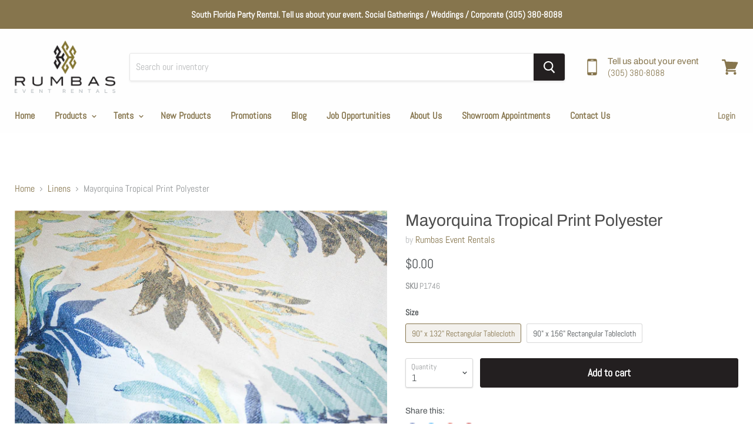

--- FILE ---
content_type: text/html; charset=utf-8
request_url: https://rumbaseventrentals.com/collections/linens/products/la-playa
body_size: 37689
content:
<!doctype html>
<!--[if IE]><html class="no-js no-touch ie9" lang="en"><![endif]-->
<!--[if !IE]><!--><html class="no-js no-touch" lang="en"><!--<![endif]-->
  <head> <meta name="p:domain_verify" content="53b507f622e40feed5e9b40bc2a3d216"/>
<meta name="p:domain_verify" content="72a68b15f5f92a9671c10d1b4d8f87b0"/>
    <meta charset="utf-8">
    <meta http-equiv="x-ua-compatible" content="IE=edge">

<!-- "snippets/SEOManager.liquid" was not rendered, the associated app was uninstalled -->

    
  <link rel="shortcut icon" href="//rumbaseventrentals.com/cdn/shop/files/favicon_32x32.png?v=1614733716" type="image/png">


    <link rel="canonical" href="https://rumbaseventrentals.com/products/la-playa">
    <meta name="viewport" content="width=device-width">

    
    















<meta property="og:site_name" content="rumbaseventrentals">
<meta property="og:url" content="https://rumbaseventrentals.com/products/la-playa">
<meta property="og:title" content="Mayorquina Tropical Print Polyester">
<meta property="og:type" content="website">
<meta property="og:description" content="Green / Blue Mayorquina Tropical Print Polyester This linen features a fun print that gives it a tropical feel, featuring banana leaves in different shades of blue and green it is the perfect linen for a Hawaiian, beach, or even Havana Nights themed event.">




    
    
    

    
    
    <meta
      property="og:image"
      content="https://rumbaseventrentals.com/cdn/shop/products/Rumbas_Event_Rentals_Green_Blue_Mayorquina_Tropical_Print_Polyester_1200x1200.jpg?v=1562267464"
    />
    <meta
      property="og:image:secure_url"
      content="https://rumbaseventrentals.com/cdn/shop/products/Rumbas_Event_Rentals_Green_Blue_Mayorquina_Tropical_Print_Polyester_1200x1200.jpg?v=1562267464"
    />
    <meta property="og:image:width" content="1200" />
    <meta property="og:image:height" content="1200" />
    <meta property="og:image:alt" content="Mayorquina Tropical Print Polyester" />
  
















<meta name="twitter:title" content="Mayorquina Tropical Print Polyester">
<meta name="twitter:description" content="Green / Blue Mayorquina Tropical Print Polyester This linen features a fun print that gives it a tropical feel, featuring banana leaves in different shades of blue and green it is the perfect linen for a Hawaiian, beach, or even Havana Nights themed event.">


    
    
    
      
      
      <meta name="twitter:card" content="summary">
    
    
    <meta
      property="twitter:image"
      content="https://rumbaseventrentals.com/cdn/shop/products/Rumbas_Event_Rentals_Green_Blue_Mayorquina_Tropical_Print_Polyester_1200x1200_crop_center.jpg?v=1562267464"
    />
    <meta property="twitter:image:width" content="1200" />
    <meta property="twitter:image:height" content="1200" />
    <meta property="twitter:image:alt" content="Mayorquina Tropical Print Polyester" />
  



    <script>window.performance && window.performance.mark && window.performance.mark('shopify.content_for_header.start');</script><meta id="shopify-digital-wallet" name="shopify-digital-wallet" content="/4785930353/digital_wallets/dialog">
<meta name="shopify-checkout-api-token" content="465f367f0d72a13a065a91a65a92eafe">
<meta id="in-context-paypal-metadata" data-shop-id="4785930353" data-venmo-supported="true" data-environment="production" data-locale="en_US" data-paypal-v4="true" data-currency="USD">
<link rel="alternate" type="application/json+oembed" href="https://rumbaseventrentals.com/products/la-playa.oembed">
<script async="async" src="/checkouts/internal/preloads.js?locale=en-US"></script>
<script id="shopify-features" type="application/json">{"accessToken":"465f367f0d72a13a065a91a65a92eafe","betas":["rich-media-storefront-analytics"],"domain":"rumbaseventrentals.com","predictiveSearch":true,"shopId":4785930353,"locale":"en"}</script>
<script>var Shopify = Shopify || {};
Shopify.shop = "rumbaseventrentals.myshopify.com";
Shopify.locale = "en";
Shopify.currency = {"active":"USD","rate":"1.0"};
Shopify.country = "US";
Shopify.theme = {"name":"Empire","id":38042632305,"schema_name":"Empire","schema_version":"4.2.3","theme_store_id":838,"role":"main"};
Shopify.theme.handle = "null";
Shopify.theme.style = {"id":null,"handle":null};
Shopify.cdnHost = "rumbaseventrentals.com/cdn";
Shopify.routes = Shopify.routes || {};
Shopify.routes.root = "/";</script>
<script type="module">!function(o){(o.Shopify=o.Shopify||{}).modules=!0}(window);</script>
<script>!function(o){function n(){var o=[];function n(){o.push(Array.prototype.slice.apply(arguments))}return n.q=o,n}var t=o.Shopify=o.Shopify||{};t.loadFeatures=n(),t.autoloadFeatures=n()}(window);</script>
<script id="shop-js-analytics" type="application/json">{"pageType":"product"}</script>
<script defer="defer" async type="module" src="//rumbaseventrentals.com/cdn/shopifycloud/shop-js/modules/v2/client.init-shop-cart-sync_C5BV16lS.en.esm.js"></script>
<script defer="defer" async type="module" src="//rumbaseventrentals.com/cdn/shopifycloud/shop-js/modules/v2/chunk.common_CygWptCX.esm.js"></script>
<script type="module">
  await import("//rumbaseventrentals.com/cdn/shopifycloud/shop-js/modules/v2/client.init-shop-cart-sync_C5BV16lS.en.esm.js");
await import("//rumbaseventrentals.com/cdn/shopifycloud/shop-js/modules/v2/chunk.common_CygWptCX.esm.js");

  window.Shopify.SignInWithShop?.initShopCartSync?.({"fedCMEnabled":true,"windoidEnabled":true});

</script>
<script>(function() {
  var isLoaded = false;
  function asyncLoad() {
    if (isLoaded) return;
    isLoaded = true;
    var urls = ["https:\/\/chimpstatic.com\/mcjs-connected\/js\/users\/d9ea429e5305ae16eb690ae7e\/4aad5d4df47cbd04975fa0a5d.js?shop=rumbaseventrentals.myshopify.com","https:\/\/instafeed.nfcube.com\/cdn\/cdb583f2f0a862dda6aef17cdca5bec8.js?shop=rumbaseventrentals.myshopify.com","\/\/cdn.shopify.com\/proxy\/78728f61a6483ec2dcd19929dab66ff992c5a93a2d701a6979475b904ff18acf\/rumbaseventrentals.bookthatapp.com\/javascripts\/bta-installed.js?shop=rumbaseventrentals.myshopify.com\u0026sp-cache-control=cHVibGljLCBtYXgtYWdlPTkwMA"];
    for (var i = 0; i < urls.length; i++) {
      var s = document.createElement('script');
      s.type = 'text/javascript';
      s.async = true;
      s.src = urls[i];
      var x = document.getElementsByTagName('script')[0];
      x.parentNode.insertBefore(s, x);
    }
  };
  if(window.attachEvent) {
    window.attachEvent('onload', asyncLoad);
  } else {
    window.addEventListener('load', asyncLoad, false);
  }
})();</script>
<script id="__st">var __st={"a":4785930353,"offset":-18000,"reqid":"55bf53e0-f4a8-4314-9a93-e7f95d3f44be-1768813466","pageurl":"rumbaseventrentals.com\/collections\/linens\/products\/la-playa","u":"d213557db245","p":"product","rtyp":"product","rid":3923968131185};</script>
<script>window.ShopifyPaypalV4VisibilityTracking = true;</script>
<script id="captcha-bootstrap">!function(){'use strict';const t='contact',e='account',n='new_comment',o=[[t,t],['blogs',n],['comments',n],[t,'customer']],c=[[e,'customer_login'],[e,'guest_login'],[e,'recover_customer_password'],[e,'create_customer']],r=t=>t.map((([t,e])=>`form[action*='/${t}']:not([data-nocaptcha='true']) input[name='form_type'][value='${e}']`)).join(','),a=t=>()=>t?[...document.querySelectorAll(t)].map((t=>t.form)):[];function s(){const t=[...o],e=r(t);return a(e)}const i='password',u='form_key',d=['recaptcha-v3-token','g-recaptcha-response','h-captcha-response',i],f=()=>{try{return window.sessionStorage}catch{return}},m='__shopify_v',_=t=>t.elements[u];function p(t,e,n=!1){try{const o=window.sessionStorage,c=JSON.parse(o.getItem(e)),{data:r}=function(t){const{data:e,action:n}=t;return t[m]||n?{data:e,action:n}:{data:t,action:n}}(c);for(const[e,n]of Object.entries(r))t.elements[e]&&(t.elements[e].value=n);n&&o.removeItem(e)}catch(o){console.error('form repopulation failed',{error:o})}}const l='form_type',E='cptcha';function T(t){t.dataset[E]=!0}const w=window,h=w.document,L='Shopify',v='ce_forms',y='captcha';let A=!1;((t,e)=>{const n=(g='f06e6c50-85a8-45c8-87d0-21a2b65856fe',I='https://cdn.shopify.com/shopifycloud/storefront-forms-hcaptcha/ce_storefront_forms_captcha_hcaptcha.v1.5.2.iife.js',D={infoText:'Protected by hCaptcha',privacyText:'Privacy',termsText:'Terms'},(t,e,n)=>{const o=w[L][v],c=o.bindForm;if(c)return c(t,g,e,D).then(n);var r;o.q.push([[t,g,e,D],n]),r=I,A||(h.body.append(Object.assign(h.createElement('script'),{id:'captcha-provider',async:!0,src:r})),A=!0)});var g,I,D;w[L]=w[L]||{},w[L][v]=w[L][v]||{},w[L][v].q=[],w[L][y]=w[L][y]||{},w[L][y].protect=function(t,e){n(t,void 0,e),T(t)},Object.freeze(w[L][y]),function(t,e,n,w,h,L){const[v,y,A,g]=function(t,e,n){const i=e?o:[],u=t?c:[],d=[...i,...u],f=r(d),m=r(i),_=r(d.filter((([t,e])=>n.includes(e))));return[a(f),a(m),a(_),s()]}(w,h,L),I=t=>{const e=t.target;return e instanceof HTMLFormElement?e:e&&e.form},D=t=>v().includes(t);t.addEventListener('submit',(t=>{const e=I(t);if(!e)return;const n=D(e)&&!e.dataset.hcaptchaBound&&!e.dataset.recaptchaBound,o=_(e),c=g().includes(e)&&(!o||!o.value);(n||c)&&t.preventDefault(),c&&!n&&(function(t){try{if(!f())return;!function(t){const e=f();if(!e)return;const n=_(t);if(!n)return;const o=n.value;o&&e.removeItem(o)}(t);const e=Array.from(Array(32),(()=>Math.random().toString(36)[2])).join('');!function(t,e){_(t)||t.append(Object.assign(document.createElement('input'),{type:'hidden',name:u})),t.elements[u].value=e}(t,e),function(t,e){const n=f();if(!n)return;const o=[...t.querySelectorAll(`input[type='${i}']`)].map((({name:t})=>t)),c=[...d,...o],r={};for(const[a,s]of new FormData(t).entries())c.includes(a)||(r[a]=s);n.setItem(e,JSON.stringify({[m]:1,action:t.action,data:r}))}(t,e)}catch(e){console.error('failed to persist form',e)}}(e),e.submit())}));const S=(t,e)=>{t&&!t.dataset[E]&&(n(t,e.some((e=>e===t))),T(t))};for(const o of['focusin','change'])t.addEventListener(o,(t=>{const e=I(t);D(e)&&S(e,y())}));const B=e.get('form_key'),M=e.get(l),P=B&&M;t.addEventListener('DOMContentLoaded',(()=>{const t=y();if(P)for(const e of t)e.elements[l].value===M&&p(e,B);[...new Set([...A(),...v().filter((t=>'true'===t.dataset.shopifyCaptcha))])].forEach((e=>S(e,t)))}))}(h,new URLSearchParams(w.location.search),n,t,e,['guest_login'])})(!0,!0)}();</script>
<script integrity="sha256-4kQ18oKyAcykRKYeNunJcIwy7WH5gtpwJnB7kiuLZ1E=" data-source-attribution="shopify.loadfeatures" defer="defer" src="//rumbaseventrentals.com/cdn/shopifycloud/storefront/assets/storefront/load_feature-a0a9edcb.js" crossorigin="anonymous"></script>
<script data-source-attribution="shopify.dynamic_checkout.dynamic.init">var Shopify=Shopify||{};Shopify.PaymentButton=Shopify.PaymentButton||{isStorefrontPortableWallets:!0,init:function(){window.Shopify.PaymentButton.init=function(){};var t=document.createElement("script");t.src="https://rumbaseventrentals.com/cdn/shopifycloud/portable-wallets/latest/portable-wallets.en.js",t.type="module",document.head.appendChild(t)}};
</script>
<script data-source-attribution="shopify.dynamic_checkout.buyer_consent">
  function portableWalletsHideBuyerConsent(e){var t=document.getElementById("shopify-buyer-consent"),n=document.getElementById("shopify-subscription-policy-button");t&&n&&(t.classList.add("hidden"),t.setAttribute("aria-hidden","true"),n.removeEventListener("click",e))}function portableWalletsShowBuyerConsent(e){var t=document.getElementById("shopify-buyer-consent"),n=document.getElementById("shopify-subscription-policy-button");t&&n&&(t.classList.remove("hidden"),t.removeAttribute("aria-hidden"),n.addEventListener("click",e))}window.Shopify?.PaymentButton&&(window.Shopify.PaymentButton.hideBuyerConsent=portableWalletsHideBuyerConsent,window.Shopify.PaymentButton.showBuyerConsent=portableWalletsShowBuyerConsent);
</script>
<script data-source-attribution="shopify.dynamic_checkout.cart.bootstrap">document.addEventListener("DOMContentLoaded",(function(){function t(){return document.querySelector("shopify-accelerated-checkout-cart, shopify-accelerated-checkout")}if(t())Shopify.PaymentButton.init();else{new MutationObserver((function(e,n){t()&&(Shopify.PaymentButton.init(),n.disconnect())})).observe(document.body,{childList:!0,subtree:!0})}}));
</script>
<link id="shopify-accelerated-checkout-styles" rel="stylesheet" media="screen" href="https://rumbaseventrentals.com/cdn/shopifycloud/portable-wallets/latest/accelerated-checkout-backwards-compat.css" crossorigin="anonymous">
<style id="shopify-accelerated-checkout-cart">
        #shopify-buyer-consent {
  margin-top: 1em;
  display: inline-block;
  width: 100%;
}

#shopify-buyer-consent.hidden {
  display: none;
}

#shopify-subscription-policy-button {
  background: none;
  border: none;
  padding: 0;
  text-decoration: underline;
  font-size: inherit;
  cursor: pointer;
}

#shopify-subscription-policy-button::before {
  box-shadow: none;
}

      </style>

<script>window.performance && window.performance.mark && window.performance.mark('shopify.content_for_header.end');</script>

    <script>
      document.documentElement.className=document.documentElement.className.replace(/\bno-js\b/,'js');
      if(window.Shopify&&window.Shopify.designMode)document.documentElement.className+=' in-theme-editor';
      if(('ontouchstart' in window)||window.DocumentTouch&&document instanceof DocumentTouch)document.documentElement.className=document.documentElement.className.replace(/\bno-touch\b/,'has-touch');
    </script>

    <link href="//rumbaseventrentals.com/cdn/shop/t/2/assets/theme.scss.css?v=159821549941340446031762207411" rel="stylesheet" type="text/css" media="all" />
  	<script type="text/javascript" src="//rumbaseventrentals.com/cdn/shop/t/2/assets/globorequestforquote_params.js?v=79445706932086529171648612249" ></script>
<script type="text/javascript">
    var GRFQConfigs = GRFQConfigs || {};
    GRFQConfigs.customer = {
        'id': '',
        'email': '',
        'name': ''
    };
    GRFQConfigs.pageempty = "Your quote request is currently empty."
    GRFQConfigs.product = {"id":3923968131185,"title":"Mayorquina Tropical Print Polyester","handle":"la-playa","description":"\u003cp class=\"product-title\"\u003eGreen \/ Blue Mayorquina Tropical Print Polyester\u003c\/p\u003e\n\u003cp\u003eThis linen features a fun print that gives it a tropical feel, featuring banana leaves in different shades of blue and green it is the perfect linen for a Hawaiian, beach, or even Havana Nights themed event.\u003c\/p\u003e","published_at":"2019-07-04T14:21:52-04:00","created_at":"2019-07-04T14:21:52-04:00","vendor":"Rumbas Event Rentals","type":"Linens","tags":["Catering","Color_Green \/ Blue","Corporate","Fabric Type_Printed","Indoor","Linens","Material_Polyester","Outdoor","Tablecloth","Theme_Tropical","Use_Tablecloth","Wedding"],"price":0,"price_min":0,"price_max":0,"available":true,"price_varies":false,"compare_at_price":0,"compare_at_price_min":0,"compare_at_price_max":0,"compare_at_price_varies":false,"variants":[{"id":29368569954417,"title":"90\" x 132\" Rectangular Tablecloth","option1":"90\" x 132\" Rectangular Tablecloth","option2":null,"option3":null,"sku":"P1746","requires_shipping":true,"taxable":true,"featured_image":null,"available":true,"name":"Mayorquina Tropical Print Polyester - 90\" x 132\" Rectangular Tablecloth","public_title":"90\" x 132\" Rectangular Tablecloth","options":["90\" x 132\" Rectangular Tablecloth"],"price":0,"weight":0,"compare_at_price":0,"inventory_management":"shopify","barcode":null,"requires_selling_plan":false,"selling_plan_allocations":[]},{"id":29368569987185,"title":"90\" x 156\" Rectangular Tablecloth","option1":"90\" x 156\" Rectangular Tablecloth","option2":null,"option3":null,"sku":"P1747","requires_shipping":true,"taxable":true,"featured_image":null,"available":true,"name":"Mayorquina Tropical Print Polyester - 90\" x 156\" Rectangular Tablecloth","public_title":"90\" x 156\" Rectangular Tablecloth","options":["90\" x 156\" Rectangular Tablecloth"],"price":0,"weight":0,"compare_at_price":0,"inventory_management":"shopify","barcode":null,"requires_selling_plan":false,"selling_plan_allocations":[]}],"images":["\/\/rumbaseventrentals.com\/cdn\/shop\/products\/Rumbas_Event_Rentals_Green_Blue_Mayorquina_Tropical_Print_Polyester.jpg?v=1562267464"],"featured_image":"\/\/rumbaseventrentals.com\/cdn\/shop\/products\/Rumbas_Event_Rentals_Green_Blue_Mayorquina_Tropical_Print_Polyester.jpg?v=1562267464","options":["Size"],"media":[{"alt":null,"id":3984706338929,"position":1,"preview_image":{"aspect_ratio":1.0,"height":2267,"width":2267,"src":"\/\/rumbaseventrentals.com\/cdn\/shop\/products\/Rumbas_Event_Rentals_Green_Blue_Mayorquina_Tropical_Print_Polyester.jpg?v=1562267464"},"aspect_ratio":1.0,"height":2267,"media_type":"image","src":"\/\/rumbaseventrentals.com\/cdn\/shop\/products\/Rumbas_Event_Rentals_Green_Blue_Mayorquina_Tropical_Print_Polyester.jpg?v=1562267464","width":2267}],"requires_selling_plan":false,"selling_plan_groups":[],"content":"\u003cp class=\"product-title\"\u003eGreen \/ Blue Mayorquina Tropical Print Polyester\u003c\/p\u003e\n\u003cp\u003eThis linen features a fun print that gives it a tropical feel, featuring banana leaves in different shades of blue and green it is the perfect linen for a Hawaiian, beach, or even Havana Nights themed event.\u003c\/p\u003e"};
            GRFQConfigs.product.selected_or_first_available_variant = {"id":29368569954417,"title":"90\" x 132\" Rectangular Tablecloth","option1":"90\" x 132\" Rectangular Tablecloth","option2":null,"option3":null,"sku":"P1746","requires_shipping":true,"taxable":true,"featured_image":null,"available":true,"name":"Mayorquina Tropical Print Polyester - 90\" x 132\" Rectangular Tablecloth","public_title":"90\" x 132\" Rectangular Tablecloth","options":["90\" x 132\" Rectangular Tablecloth"],"price":0,"weight":0,"compare_at_price":0,"inventory_management":"shopify","barcode":null,"requires_selling_plan":false,"selling_plan_allocations":[]};            GRFQConfigs.cartItems = [];
        if(typeof GRFQConfigs.lang_translations.find(x => x.code == Shopify.locale) != "undefined"){
        GRFQConfigs.translations = GRFQConfigs.lang_translations.find(x => x.code == Shopify.locale);
    }else{
        GRFQConfigs.translations = GRFQConfigs.translation_default;
    }
</script>
<script type="text/javascript" src="//rumbaseventrentals.com/cdn/shop/t/2/assets/globorequestforquote.js?v=139284068198224874821639156421" defer="defer"></script>
    <script> 
        if(typeof GRFQConfigs.product['collection'] === 'undefined') 
            GRFQConfigs.product['collection'] = []; 
        GRFQConfigs.product['collection'].push('136937865329'); 
    </script> 
    <script> 
        if(typeof GRFQConfigs.product['collection'] === 'undefined') 
            GRFQConfigs.product['collection'] = []; 
        GRFQConfigs.product['collection'].push('136951660657'); 
    </script> 
    <script> 
        if(typeof GRFQConfigs.product['collection'] === 'undefined') 
            GRFQConfigs.product['collection'] = []; 
        GRFQConfigs.product['collection'].push('155427864689'); 
    </script> 
    <script> 
        if(typeof GRFQConfigs.product['collection'] === 'undefined') 
            GRFQConfigs.product['collection'] = []; 
        GRFQConfigs.product['collection'].push('136953528433'); 
    </script> 
    <script> 
        if(typeof GRFQConfigs.product['collection'] === 'undefined') 
            GRFQConfigs.product['collection'] = []; 
        GRFQConfigs.product['collection'].push('136942420081'); 
    </script> 
    <script> 
        if(typeof GRFQConfigs.product['collection'] === 'undefined') 
            GRFQConfigs.product['collection'] = []; 
        GRFQConfigs.product['collection'].push('99851599985'); 
    </script> 
    <script> 
        if(typeof GRFQConfigs.product['collection'] === 'undefined') 
            GRFQConfigs.product['collection'] = []; 
        GRFQConfigs.product['collection'].push('136917287025'); 
    </script> 

<link href="//rumbaseventrentals.com/cdn/shop/t/2/assets/globorequestforquote.css?v=113817829731703251331639156420" rel="stylesheet" type="text/css" media="all" /><style>
    .rfq-btn{
        background: ;
        color: ;
        font-size: px;
    }
</style>

  
  <script>var bondVariantIds = [], productConfig = {}, productMetafields;productMetafields = '';if (productMetafields !== '') {
        productConfig = JSON.parse('{"' + decodeURI(productMetafields).replace(/"/g, '\\"').replace(/&/g, '","').replace(/=/g,'":"') + '"}');
      }

    window.BtaConfig = {
      account: 'rumbaseventrentals',
      bondVariantIds: bondVariantIds,
      settings: JSON.parse('{"dateFormat":"MM/DD/YYYY","domain":"rumbaseventrentals.com","env":"production","path_prefix":"/apps/bookthatapp","should_load":true,"widget_enabled_list":["reservation","appt"],"widget_on_every_page":true,"widgets_mode":{}}' || '{}'),
       'product': productConfig,
      cart: {"note":null,"attributes":{},"original_total_price":0,"total_price":0,"total_discount":0,"total_weight":0.0,"item_count":0,"items":[],"requires_shipping":false,"currency":"USD","items_subtotal_price":0,"cart_level_discount_applications":[],"checkout_charge_amount":0},
      version: '1.5'
    }
</script>
  <script src="//rumbaseventrentals.com/cdn/shop/t/2/assets/bta-widgets-bootstrap.min.js?v=19779015373317819461668752057" type="text/javascript"></script>

<!-- BEGIN app block: shopify://apps/sa-request-a-quote/blocks/app-embed-block/56d84fcb-37c7-4592-bb51-641b7ec5eef0 -->


<script type="text/javascript">
    var config = {"settings":{"app_url":"https:\/\/quote.samita.io","shop_url":"rumbaseventrentals.myshopify.com","domain":"rumbaseventrentals.com","plan":"PRO","app_id":"1534793","new_frontend":1,"new_setting":1,"front_shop_url":"rumbaseventrentals.com","search_template_created":"true","collection_enable":1,"product_enable":1,"rfq_page":"request-for-quote","rfq_history":"quotes-history","lang_translations":[],"lang_translationsFormbuilder":[],"selector":{"productForm":[".home-product form[action*=\"\/cart\/add\"]",".shop-product form[action*=\"\/cart\/add\"]","#shopify-section-featured-product form[action*=\"\/cart\/add\"]","form.apb-product-form",".product-form__buy-buttons form[action*=\"\/cart\/add\"]","product-form form[action*=\"\/cart\/add\"]",".product-form form[action*=\"\/cart\/add\"]",".product-page form[action*=\"\/cart\/add\"]",".product-add form[action*=\"\/cart\/add\"]","[id*=\"ProductSection--\"] form[action*=\"\/cart\/add\"]","form#add-to-cart-form","form.sf-cart__form","form.productForm","form.product-form","form.product-single__form","form.shopify-product-form:not(#product-form-installment)","form.atc-form","form.atc-form-mobile","form[action*=\"\/cart\/add\"]:not([hidden]):not(#product-form-installment)"],"addtocart_selector":"#shopify_add_to_cart,.product-form .btn-cart,.js-product-button-add-to-cart,.shopify-product-form .btn-addtocart,#product-add-to-cart,.shopify-product-form .add_to_cart,.product-details__add-to-cart-button,.shopify-product-form .product-submit,.product-form__cart-buttons,.shopify-product-form input[type=\"submit\"],.js-product-form button[type=\"submit\"],form.product-purchase-form button[type=\"submit\"],#addToCart,#AddToCart,[data-btn-type=\"add-to-cart\"],.default-cart-button__button,.shopify-product-form button[data-add-to-cart],form[data-product-form] .add-to-cart-btn,.product__submit__add,.product-form .add-to-cart-button,.product-form__cart-submit,.shopify-product-form button[data-product-add],#AddToCart--product-template,.product-buy-buttons--cta,.product-form__add-btn,form[data-type=\"add-to-cart-form\"] .product__add-to-cart,.productForm .productForm-submit,.ProductForm__AddToCart,.shopify-product-form .btn--add-to-cart,.ajax-product-form button[data-add-to-cart],.shopify-product-form .product__submit__add,form[data-product-form] .add-to-cart,.product-form .product__submit__add,.shopify-product-form button[type=\"submit\"][data-add-button],.product-form .product-form__add-button,.product-form__submit,.product-single__form .add-to-cart,form#AddToCartForm button#AddToCart,form.shopify-product-form button.add-to-cart,form[action*=\"\/cart\/add\"] [name=\"add\"],form[action*=\"\/cart\/add\"] button#AddToCartDesk, form[data-product-form] button[data-product-add], .product-form--atc-button[data-product-atc], .globo-validationForm, button.single_add_to_cart_button, input#AddToCart-product-template, button[data-action=\"add-to-cart\"], .product-details-wrapper .add-to-cart input, form.product-menu-form .product-menu-button[data-product-menu-button-atc], .product-add input#AddToCart, #product-content #add-to-cart #addToCart, .product-form-submit-wrap .add-to-cart-button, .productForm-block .productForm-submit, .btn-wrapper-c .add, .product-submit input.add-to-cart, .form-element-quantity-submit .form-element-submit-button, .quantity-submit-row__submit input, form#AddToCartForm .product-add input#addToCart, .product__form .product__add-to-cart, #product-description form .product-add .add, .product-add input.button.product-add-available, .globo__validation-default, #product-area .product-details-wrapper .options .selector-wrapper .submit,.product_type_simple add_to_cart_button,.pr_atc,.js-product-button-add-to-cart,.product-cta,.tt-btn-addtocart,.product-card-interaction,.product-item__quick-form,.product--quick-add,.btn--quick[data-add-to-cart],.product-card-btn__btn,.productitem--action-atc,.quick-add-btn,.quick-add-button,.product-item__quick-add-button,add-to-cart,.cartButton,.product_after_shop_loop_buttons,.quick-buy-product-form .pb-button-shadow,.product-form__submit,.quick-add__submit,.product__submit__add,form #AddToCart-product-template, form #AddToCart, form #addToCart-product-template, form .product__add-to-cart-button, form .product-form__cart-submit, form .add-to-cart, form .cart-functions \u003e button, form .productitem--action-atc, form .product-form--atc-button, form .product-menu-button-atc, form .product__add-to-cart, form .add-to-cart-button, form #addToCart, form .product-detail__form__action \u003e button, form .product-form-submit-wrap \u003e input, form .product-form input[type=\"submit\"], form input.submit, form .add_to_cart, form .product-item-quick-shop, form #add-to-cart, form .productForm-submit, form .add-to-cart-btn, form .product-single__add-btn, form .quick-add--add-button, form .product-page--add-to-cart, form .addToCart, form .product-form .form-actions, form .button.add, form button#add, form .addtocart, form .AddtoCart, form .product-add input.add, form button#purchase, form[action*=\"\/cart\/add\"] button[type=\"submit\"], form .product__form button[type=\"submit\"], form #AddToCart--product-template","addToCartTextElement":"[data-add-to-cart-text], [data-button-text], .button-text, *:not(.icon):not(.spinner):not(.no-js):not(.spinner-inner-1):not(.spinner-inner-2):not(.spinner-inner-3)","collectionProductForm":".spf-product__form, form[action*=\"\/cart\/add\"]","collectionAddToCartSelector":".collectionPreorderAddToCartBtn, [type=\"submit\"]:not(.quick-add__submit), [name=\"add\"]:not(.quick-add__submit), .add-to-cart-btn, .pt-btn-addtocart, .js-add-to-cart, .tt-btn-addtocart, .spf-product__form-btn-addtocart, .ProductForm__AddToCart, button.gt_button.gt_product-button--add-to-cart, .button--addToCart","productCollectionItem":".grid__item, .product-item, .card \u003e .card__content .card__information,.collection-product-card,.sf__pcard,.product-item__content,.products .product-col,.pr_list_item,.pr_grid_item,.product-wrap,.tt-layout-product-item .tt-product,.products-grid .grid-item,.product-grid .indiv-product, .product-list [data-product-item],.product-list .product-block,.collection-products .collection-product,.collection__grid-loop .product-index,.product-thumbnail[data-product-thumbnail],.filters-results .product-list .card,.product-loop .product-index,#main-collection-product-grid .product-index,.collection-container .product,.featured-collection .product,.collection__grid-item,.collection-product,[data-product-grid-item],.product-grid-item.product-grid-item--featured,.collection__products .product-grid-item, .collection-alternating-product,.product-list-item, .collection-product-grid [class*=\"column\"],.collection-filters .product-grid-item, .featured-collection__content .featured-collection__item,.collection-grid .grid-item.grid-product,#CollectionProductGrid .collection-list li,.collection__products .product-item,.collection__products .product-item,#main-collection-product-grid .product-loop__item,.product-loop .product-loop__item, .products #ajaxSection c:not(.card-price),#main-collection-products .product,.grid.gap-theme \u003e li,.mainCollectionProductGrid .grid .block-product,.collection-grid-main .items-start \u003e .block, .s-collection__products .c-product-item,.products-grid .product,[data-section-type=\"collection\"] .group.block,.blocklayout .block.product,.sf__pcard,.product-grid .product-block,.product-list .product-block .product-block__inner, .collection.grid .product-item .product-item__wrapper,.collection--body--grid .product--root,.o-layout__item .product-card,.productgrid--items .productgrid--item .productitem,.box__collection,.collection-page__product,.collection-grid__row .product-block .product-block__inner,.ProductList .Grid__Cell .ProductItem .ProductItem__Wrapper,.items .item .item__inner,.grid-flex .product-block,.product-loop .product,.collection__products .product-tile,.product-list .product-item, .product-grid .grid-item .grid-item__content,.collection .product-item, .collection__grid .product-card .product-card-info,.collection-list .block,.collection__products .product-item,.product--root[data-product-view=grid],.grid__wrapper .product-loop__item,.collection__list-item, #CollectionSection .grid-uniform .grid-item, #shopify-section-collection-template .product-item, .collections__products .featured-collections__item, .collection-grid-section:not(.shopify-section),.spf-product-card,.product-grid-item,.productitem, .type-product-grid-item, .product-details, .featured-product-content","productCollectionHref":"h3[data-href*=\"\/products\/\"], div[data-href*=\"\/products\/\"], a.product-block__link[href*=\"\/products\/\"], a.indiv-product__link[href*=\"\/products\/\"], a.thumbnail__link[href*=\"\/products\/\"], a.product-item__link[href*=\"\/products\/\"], a.product-card__link[href*=\"\/products\/\"], a.product-card-link[href*=\"\/products\/\"], a.product-block__image__link[href*=\"\/products\/\"], a.stretched-link[href*=\"\/products\/\"], a.grid-product__link[href*=\"\/products\/\"], a.product-grid-item--link[href*=\"\/products\/\"], a.product-link[href*=\"\/products\/\"], a.product__link[href*=\"\/products\/\"], a.full-unstyled-link[href*=\"\/products\/\"], a.grid-item__link[href*=\"\/products\/\"], a.grid-product__link[href*=\"\/products\/\"], a[data-product-page-link][href*=\"\/products\/\"], a[href*=\"\/products\/\"]:not(.logo-bar__link,.ButtonGroup__Item.Button,.menu-promotion__link,.site-nav__link,.mobile-nav__link,.hero__sidebyside-image-link,.announcement-link,.breadcrumbs-list__link,.single-level-link,.d-none,.icon-twitter,.icon-facebook,.icon-pinterest,#btn,.list-menu__item.link.link--tex,.btnProductQuickview,.index-banner-slides-each,.global-banner-switch,.sub-nav-item-link,.announcement-bar__link)","quickViewSelector":".productitem--actions, a.quickview-icon.quickview, .qv-icon, .previewer-button, .sca-qv-button, .product-item__action-button[data-action=\"open-modal\"], .boost-pfs-quickview-btn, .collection-product[data-action=\"show-product\"], button.product-item__quick-shop-button, .product-item__quick-shop-button-wrapper, .open-quick-view, .product-item__action-button[data-action=\"open-modal\"], .tt-btn-quickview, .product-item-quick-shop .available, .quickshop-trigger, .productitem--action-trigger:not(.productitem--action-atc), .quick-product__btn, .thumbnail, .quick_shop, a.sca-qv-button, .overlay, .quick-view, .open-quick-view, [data-product-card-link], a[rel=\"quick-view\"], a.quick-buy, div.quickview-button \u003e a, .block-inner a.more-info, .quick-shop-modal-trigger, a.quick-view-btn, a.spo-quick-view, div.quickView-button, a.product__label--quick-shop, span.trigger-quick-view, a.act-quickview-button, a.product-modal, [data-quickshop-full], [data-quickshop-slim], [data-quickshop-trigger], .quick_view_btn, .js-quickview-trigger, [id*=\"quick-add-template\"], .js-quickbuy-button","quickViewProductForm":"form[action*=\"\/cart\/add\"], .qv-form, .qview-form, .description-wrapper_content, .wx-product-wrapper, #sca-qv-add-item-form, .product-form, #boost-pfs-quickview-cart-form, .product.preview .shopify-product-form, .product-details__form, .gfqv-product-form, #ModalquickView form#modal_quick_view, .quick_view_form, .product_form, .quick-buy__product-form, .quick-shop-modal form[action*=\"\/cart\/add\"], #quick-shop-modal form[action*=\"\/cart\/add\"], .white-popup.quick-view form[action*=\"\/cart\/add\"], .quick-view form[action*=\"\/cart\/add\"], [id*=\"QuickShopModal-\"] form[action*=\"\/cart\/add\"], .quick-shop.active form[action*=\"\/cart\/add\"], .quick-view-panel form[action*=\"\/cart\/add\"], .content.product.preview form[action*=\"\/cart\/add\"], .quickView-wrap form[action*=\"\/cart\/add\"], .quick-modal form[action*=\"\/cart\/add\"], #colorbox form[action*=\"\/cart\/add\"], .product-quick-view form[action*=\"\/cart\/add\"], .quickform, .modal--quickshop-full, .modal--quickshop form[action*=\"\/cart\/add\"], .quick-shop-form, .fancybox-inner form[action*=\"\/cart\/add\"], #quick-view-modal form[action*=\"\/cart\/add\"], [data-product-modal] form[action*=\"\/cart\/add\"], .modal--quick-shop.modal--is-active form[action*=\"\/cart\/add\"]","searchResultSelector":".predictive-search, .search__results__products, .search-bar__results, .predictive-search-results, #PredictiveResults, .search-results-panel, .search-flydown--results, .header-search-results-wrapper, .main_search__popup","searchResultItemSelector":".predictive-search__list-item, .predictive-search__results-list li, ul li, .product-item, .search-bar__results-products .mini-product, .search__product-loop li, .grid-item, .grid-product, .search--result-group .row, .search-flydown--product, .predictive-search-group .grid, .main-search-result, .search-result","price_selector":".price.product__price, .sf__pcard-price,.shopify-Price-amount,#price_ppr,.product-page-info__price,.tt-price,.price-box,.product__price-container,.product-meta__price-list-container,.product-item-meta__price-list-container,.collection-product-price,.product__grid__price,.product-grid-item__price,.product-price--wrapper,.price__current,.product-loop-element__price,.product-block__price,[class*=\"product-card-price\"],.ProductMeta__PriceList,.ProductItem__PriceList,.product-detail__price,.price_wrapper,.product__price__wrap,[data-price-wrapper],.product-item__price-list,.product-single__prices,.product-block--price,.product-page--pricing,.current-price,.product-prices,.product-card-prices,.product-price-block,product-price-root,.product--price-container,.product-form__prices,.product-loop__price,.card-price,.product-price-container,.product_after_shop_loop_price,.main-product__price,.product-block-price,span[data-product-price],.block-price,product-price,.price-wrapper,.price__container,#ProductPrice-product-template,#ProductPrice,.product-price,.product__price—reg,#productPrice-product-template,.product__current-price,.product-thumb-caption-price-current,.product-item-caption-price-current,.grid-product__price,.product__price,span.price:not(.mini-cart__content .price),span.product-price,.productitem--price,.product-pricing,span.money,.product-item__price,.product-list-item-price,p.price,div.price,.product-meta__prices,div.product-price,span#price,.price.money,h3.price,a.price,.price-area,.product-item-price,.pricearea,.collectionGrid .collectionBlock-info \u003e p,#ComparePrice,.product--price-wrapper,.product-page--price-wrapper,.color--shop-accent.font-size--s.t--meta.f--main,.ComparePrice,.ProductPrice,.prodThumb .title span:last-child,.product-single__price-product-template,.product-info-price,.price-money,.prod-price,#price-field,.product-grid--price,.prices,.pricing,#product-price,.money-styling,.compare-at-price,.product-item--price,.card__price,.product-card__price,.product-price__price,.product-item__price-wrapper,.product-single__price,.grid-product__price-wrap,a.grid-link p.grid-link__meta,dl.price,.mini-product__price,.predictive-search__price","buynow_selector":".shopify-payment-button","quantity_selector":"[name=\"quantity\"], input.quantity, [name=\"qty\"]","variantSelector":".product-form__variants, .ga-product_variant_select, select[name=\"id\"], input[name=\"id\"], .qview-variants \u003e select, select[name=\"id[]\"], input[name=\"grfqId\"], select[name=\"idGlobo\"]","variantActivator":".product-form__chip-wrapper, .product__swatches [data-swatch-option], .swatch__container .swatch__option, .gf_swatches .gf_swatch, .product-form__controls-group-options select, ul.clickyboxes li, .pf-variant-select, ul.swatches-select li, .product-options__value, .form-check-swatch, button.btn.swatch select.product__variant, .pf-container a, button.variant.option, ul.js-product__variant--container li, .variant-input, .product-variant \u003e ul \u003e li  ,.input--dropdown, .HorizontalList \u003e li, .product-single__swatch__item, .globo-swatch-list ul.value \u003e .select-option, .form-swatch-item, .selector-wrapper select, select.pf-input, ul.swatches-select \u003e li.nt-swatch.swatch_pr_item, ul.gfqv-swatch-values \u003e li, .lh-swatch-select, .swatch-image, .variant-image-swatch, #option-size, .selector-wrapper .replaced, .regular-select-content \u003e .regular-select-item, .radios--input, ul.swatch-view \u003e li \u003e .swatch-selector ,.single-option-selector, .swatch-element input, [data-product-option], .single-option-selector__radio, [data-index^=\"option\"], .SizeSwatchList input, .swatch-panda input[type=radio], .swatch input, .swatch-element input[type=radio], select[id*=\"product-select-\"], select[id|=\"product-select-option\"], [id|=\"productSelect-product\"], [id|=\"ProductSelect-option\"],select[id|=\"product-variants-option\"],select[id|=\"sca-qv-product-selected-option\"],select[id*=\"product-variants-\"],select[id|=\"product-selectors-option\"],select[id|=\"variant-listbox-option\"],select[id|=\"id-option\"],select[id|=\"SingleOptionSelector\"], .variant-input-wrap input, [data-action=\"select-value\"], .product-swatch-list li, .product-form__input input","checkout_btn":"input[type=\"submit\"][name=\"checkout\"], button[type=\"submit\"][name=\"checkout\"], button[type=\"button\"][name=\"checkout\"]","quoteCounter":".quotecounter .bigquotecounter, .cart-icon .quotecount, cart-icon .count, [id=\"quoteCount\"], .quoteCount, .g-quote-item span.g-badge, .medium-up--hide.small--one-half .site-header__cart span.quotecount","positionButton":".g-atc","positionCollectionButton":".g-collection-atc","positionQuickviewButton":".g-quickview-atc","positionFeatureButton":".g-feature-atc","positionSearchButton":".g-feature-atc","positionLoginButton":".g-login-btn","theme_name":"Empire","theme_store_id":838},"classes":{"rfqButton":"rfq-btn","rfqCollectionButton":"rfq-collection-btn","rfqCartButton":"rfq-btn-cart","rfqLoginButton":"grfq-login-to-see-price-btn","rfqTheme":"rfq-theme","rfqHidden":"rfq-hidden","rfqHidePrice":"GRFQHidePrice","rfqHideAtcBtn":"GRFQHideAddToCartButton","rfqHideBuynowBtn":"GRFQHideBuyNowButton","rfqCollectionContent":"rfq-collection-content","rfqCollectionLoaded":"rfq-collection-loaded","rfqCollectionItem":"rfq-collection-item","rfqCollectionVariantSelector":"rfq-variant-id","rfqSingleProductForm":"rfq-product-form","rfqCollectionProductForm":"rfq-collection-form","rfqFeatureProductForm":"rfq-feature-form","rfqQuickviewProductForm":"rfq-quickview-form","rfqCollectionActivator":"rfq-variant-selector"},"useLocalStorage":false,"translation_default":{"addProductGroup":"Create sectioned quote","addProductToGroup":"Add products to group","add":"ADD","searchToAddProduct":"Search to add product","clearGroup":"Clear group","duplicateItem":"Duplicate item","groupEmpty":"This group is currently empty product","note":"Note","whisedPrice":"Wished price","button":"Add to Quote","popupsuccess":"The product %s has been added to your quote","popupproductselection":null,"popupreviewinformation":null,"popupcontactinformation":null,"popupcontinue":"Continue Browsing","popupviewquote":"View Quote","popupnextstep":"Next step","popuppreviousstep":"Previous step","productsubheading":"Enter your quote quantity for each variant","popupcontactinformationheading":"Contact information","popupcontactinformationsubheading":"In order to reach out to you we would like to know a bit more about you.","popupback":"Back","popupupdate":"Update","popupproducts":"Products","popupproductssubheading":"The following products will be added to your quote request","popupthankyou":"Thank you","toast_message":"Product added to quote","pageempty":"Your quote request is currently empty.","pagebutton":"Submit Quote Request","pagesubmitting":"Submitting Quote Request","pagesuccess":"Thank you for submitting a request for quote, we will get back to you soon!","pagecontinueshopping":"Continue Browsing","pageimage":null,"pageproduct":"Product","pagevendor":"Vendor","pagesku":"SKU","pageoption":"Option","pagequantity":"Quantity","pageprice":"Price","pagetotal":"Total","formrequest":"Form Request","pagesubtotal":"Subtotal","pageremove":"Remove","error_messages":{"required":"Please fill in this field","invalid_email":"Invalid email","file_size_limit":"File size exceed limit","file_not_allowed":"File extension is not allowed","required_captcha":"Please verify captcha"},"historylogin":"You have to {login|login now} to use Quote history feature.","historyempty":"You haven't placed any items in your quote request yet.","historyaccount":"Account Information","historycustomer":"Customer Name","historyid":null,"historydate":"Date","historyitems":"Items","historyaction":"Action","historyview":"View","login_to_show_price_button":"Login to see price","message_toast":"Product added to quote"},"show_buynow":1,"show_atc":1,"show_price":0,"convert_cart_enable":2,"redirectUrl":"https:\/\/rumbaseventrentals.com\/pages\/thanks-for-filling-out-the-form","message_type_afteratq":"popup","require_login":0,"login_to_show_price":0,"login_to_show_price_button_background":"transparent","login_to_show_price_button_text_color":"inherit","money_format":"$","money_format_full":"${{amount}}","rules":{"all":{"enable":true},"manual":{"enable":false,"manual_products":null},"automate":{"enable":false,"automate_rule":[{"value":null,"where":"CONTAINS","select":"TITLE"}],"automate_operator":"and"}},"hide_price_rule":{"manual":{"ids":[]},"automate":{"operator":"and","rule":[{"select":"TITLE","value":null,"where":"CONTAINS"}]}},"settings":{"historylogin":"You have to {login|login now} to use Quote history feature.","begin":1},"file_extension":["pdf","jpg","jpeg","psd"],"reCAPTCHASiteKey":null,"product_field_display":["option"],"form_elements":[{"id":829687,"form_id":3396,"code":"name-and-last","type":"text","subtype":"text","label":"Name and Last Name","default":null,"defaultValue":null,"hidden":0,"autofill":null,"placeholder":"Enter your full name","className":null,"maxlength":null,"rows":null,"required":1,"validate":null,"allow_multiple":null,"width":"50","description":null,"created_at":"2025-10-15T19:16:40.000000Z","updated_at":"2025-10-15T19:16:40.000000Z"},{"id":829688,"form_id":3396,"code":"phone-number","type":"number","subtype":null,"label":"Phone Number","default":null,"defaultValue":null,"hidden":0,"autofill":null,"placeholder":"Enter your phone number","className":null,"maxlength":null,"rows":null,"required":1,"validate":null,"allow_multiple":null,"width":"50","description":null,"created_at":"2025-10-15T19:16:40.000000Z","updated_at":"2025-10-15T19:16:40.000000Z"},{"id":829689,"form_id":3396,"code":"email","type":"text","subtype":"text","label":"Email","default":null,"defaultValue":null,"hidden":0,"autofill":null,"placeholder":"Enter your email","className":null,"maxlength":null,"rows":null,"required":1,"validate":null,"allow_multiple":null,"width":"50","description":null,"created_at":"2025-10-15T19:16:40.000000Z","updated_at":"2025-10-15T19:16:40.000000Z"},{"id":829690,"form_id":3396,"code":"date__1760458252575","type":"date","subtype":null,"label":"Event Start Date","default":null,"defaultValue":null,"hidden":0,"autofill":null,"placeholder":null,"className":null,"maxlength":null,"rows":null,"required":1,"validate":null,"allow_multiple":null,"width":"50","description":null,"created_at":"2025-10-15T19:16:40.000000Z","updated_at":"2025-10-15T19:16:40.000000Z"},{"id":829691,"form_id":3396,"code":"date__1758123304367","type":"date","subtype":null,"label":"Event End Date","default":null,"defaultValue":null,"hidden":0,"autofill":null,"placeholder":null,"className":null,"maxlength":null,"rows":null,"required":1,"validate":null,"allow_multiple":null,"width":"50","description":null,"created_at":"2025-10-15T19:16:40.000000Z","updated_at":"2025-10-15T19:16:40.000000Z"},{"id":829692,"form_id":3396,"code":"text__1758123518056","type":"text","subtype":null,"label":"Event Start Time","default":null,"defaultValue":null,"hidden":0,"autofill":null,"placeholder":null,"className":null,"maxlength":null,"rows":null,"required":1,"validate":null,"allow_multiple":null,"width":"33","description":null,"created_at":"2025-10-15T19:16:40.000000Z","updated_at":"2025-10-15T19:16:40.000000Z"},{"id":829693,"form_id":3396,"code":"text__1760555509965","type":"text","subtype":null,"label":"Event End Time","default":null,"defaultValue":null,"hidden":0,"autofill":null,"placeholder":null,"className":null,"maxlength":null,"rows":null,"required":null,"validate":null,"allow_multiple":null,"width":"33","description":null,"created_at":"2025-10-15T19:16:40.000000Z","updated_at":"2025-10-15T19:16:40.000000Z"},{"id":829694,"form_id":3396,"code":"text-1618499342701","type":"text","subtype":"text","label":"Aprox. Guests Count?","default":null,"defaultValue":null,"hidden":0,"autofill":null,"placeholder":null,"className":null,"maxlength":null,"rows":null,"required":null,"validate":null,"allow_multiple":null,"width":"50","description":null,"created_at":"2025-10-15T19:16:40.000000Z","updated_at":"2025-10-15T19:16:40.000000Z"},{"id":829695,"form_id":3396,"code":"select__1758202859007","type":"select","subtype":null,"label":"Event Surface","default":"[{\"label\":\"Hard Surface (Pavers, Asphalt, etc)\",\"value\":\"Hard Surface (Pavers, Asphalt, etc)\",\"selected\":false},{\"label\":\"Soft Surface (Grass, sand, etc)\",\"value\":\"Soft Surface (Grass, sand, etc)\",\"selected\":false}]","defaultValue":null,"hidden":0,"autofill":null,"placeholder":null,"className":null,"maxlength":null,"rows":null,"required":1,"validate":null,"allow_multiple":null,"width":"33","description":null,"created_at":"2025-10-15T19:16:40.000000Z","updated_at":"2025-10-15T19:16:40.000000Z"},{"id":829696,"form_id":3396,"code":"same-day-delivery","type":"select","subtype":null,"label":"Same Day Delivery and Pick-up?","default":"[{\"label\":\"Must be delivered and picked-up the same day (additional fees may apply)\",\"value\":\"Must be delivered and picked-up the same day (additional fees may apply)\",\"selected\":false},{\"label\":\"There is flexibility in the delivery and pick-up days\",\"value\":\"There is flexibility in the delivery and pick-up days\",\"selected\":false}]","defaultValue":null,"hidden":0,"autofill":null,"placeholder":null,"className":null,"maxlength":null,"rows":null,"required":null,"validate":null,"allow_multiple":null,"width":"50","description":null,"created_at":"2025-10-15T19:16:40.000000Z","updated_at":"2025-10-15T19:16:40.000000Z"},{"id":829697,"form_id":3396,"code":"event-address","type":"text","subtype":"text","label":"Event Address","default":null,"defaultValue":null,"hidden":0,"autofill":null,"placeholder":"Please provide full Address, ZIP Code is very important","className":null,"maxlength":null,"rows":null,"required":1,"validate":null,"allow_multiple":null,"width":"50","description":null,"created_at":"2025-10-15T19:16:40.000000Z","updated_at":"2025-10-15T19:16:40.000000Z"},{"id":829698,"form_id":3396,"code":"ZIPCODE","type":"text","subtype":"text","label":"Zip Code","default":null,"defaultValue":null,"hidden":0,"autofill":null,"placeholder":"Please Include your Event Zip Code","className":null,"maxlength":null,"rows":null,"required":1,"validate":null,"allow_multiple":null,"width":"50","description":"Event ZIP Code","created_at":"2025-10-15T19:16:40.000000Z","updated_at":"2025-10-15T19:16:40.000000Z"},{"id":829699,"form_id":3396,"code":"message","type":"textarea","subtype":null,"label":"Anything else about your event we should know?","default":null,"defaultValue":null,"hidden":0,"autofill":null,"placeholder":"Enter your message here.","className":null,"maxlength":null,"rows":null,"required":null,"validate":null,"allow_multiple":null,"width":"50","description":null,"created_at":"2025-10-15T19:16:40.000000Z","updated_at":"2025-10-15T19:16:40.000000Z"},{"id":829700,"form_id":3396,"code":"promocode","type":"text","subtype":null,"label":"Add promo Code","default":null,"defaultValue":null,"hidden":0,"autofill":null,"placeholder":null,"className":null,"maxlength":null,"rows":null,"required":null,"validate":null,"allow_multiple":null,"width":"100","description":null,"created_at":"2025-10-15T19:16:40.000000Z","updated_at":"2025-10-15T19:16:40.000000Z"}],"quote_widget_enable":false,"quote_widget_action":"go_to_quote_page","quote_widget_icon":null,"quote_widget_label":"Quotes ({numOfItem})","quote_widget_background":"#000","quote_widget_color":"#fff","quote_widget_position":"#000","enable_custom_price":0,"button_background":"","button_color":"","buttonfont":null,"popup_primary_bg_color":"#5b227d","appearance":{"customer_info":{"enable":false,"fields_setting":{"contact_info":{"type":["dtc","b2b"],"enable":false,"title":"Contact information","subtype":"h4","helpText":"Login to auto-fill your registered information","fields":[{"code":"contact_info[first_name]","label":"First name","type":"text","placeholder":null,"className":null,"width":"50","hidden":false,"defaultValue":"customer.first_name","required":true},{"code":"contact_info[last_name]","label":"Last name","placeholder":null,"className":null,"type":"text","width":"50","defaultValue":"customer.last_name","hidden":false,"required":true},{"code":"contact_info[email]","label":"Email address","type":"text","placeholder":null,"className":null,"width":"100","hidden":false,"defaultValue":"customer.email","required":true},{"code":"contact_info[phone]","label":"Phone number","placeholder":null,"type":"phone","className":null,"width":"100","defaultValue":"customer.phone","hidden":false,"required":true},{"code":"contact_info[address]","label":"Address","className":null,"type":"select","width":"100","defaultValue":"customer.address","hidden":false,"required":false}]},"company_info":{"type":["b2b"],"enable":false,"title":"Company infomation","subtype":"h4","fields":[{"code":"company_info[name]","label":"Company name","type":"text","placeholder":"Enter your company name","className":null,"width":"100","hidden":false,"required":true},{"code":"company_info[id]","label":"Company id","type":"text","placeholder":"Enter your company ID","className":null,"width":"100","hidden":false,"required":false}]},"billing_address":{"type":["b2b"],"enable":false,"title":"Billing address","subtype":"h4","fields":[{"code":"billing_address[same_shipping_address]","label":"Billing address same as shipping address","placeholder":null,"className":null,"width":"100","type":"checkbox","enable":true,"required":false},{"code":"billing_address[country]","label":"Country\/region","placeholder":null,"className":null,"width":"100","type":"country","default":"[{\"value\":\"AC\",\"label\":\"Ascension Island\",\"selected\":true},{\"value\":\"AD\",\"label\":\"Andorra\"},{\"value\":\"AE\",\"label\":\"United Arab Emirates\"},{\"value\":\"AF\",\"label\":\"Afghanistan\"},{\"value\":\"AG\",\"label\":\"Antigua \u0026 Barbuda\"},{\"value\":\"AI\",\"label\":\"Anguilla\"},{\"value\":\"AL\",\"label\":\"Albania\"},{\"value\":\"AM\",\"label\":\"Armenia\"},{\"value\":\"AN\",\"label\":\"Netherlands Antilles\"},{\"value\":\"AO\",\"label\":\"Angola\"},{\"value\":\"AQ\",\"label\":\"Antarctica\"},{\"value\":\"AR\",\"label\":\"Argentina\"},{\"value\":\"AS\",\"label\":\"American Samoa\"},{\"value\":\"AT\",\"label\":\"Austria\"},{\"value\":\"AU\",\"label\":\"Australia\"},{\"value\":\"AW\",\"label\":\"Aruba\"},{\"value\":\"AX\",\"label\":\"\\u00c5land Islands\"},{\"value\":\"AZ\",\"label\":\"Azerbaijan\"},{\"value\":\"BA\",\"label\":\"Bosnia \u0026 Herzegovina\"},{\"value\":\"BB\",\"label\":\"Barbados\"},{\"value\":\"BD\",\"label\":\"Bangladesh\"},{\"value\":\"BE\",\"label\":\"Belgium\"},{\"value\":\"BF\",\"label\":\"Burkina Faso\"},{\"value\":\"BG\",\"label\":\"Bulgaria\"},{\"value\":\"BH\",\"label\":\"Bahrain\"},{\"value\":\"BI\",\"label\":\"Burundi\"},{\"value\":\"BJ\",\"label\":\"Benin\"},{\"value\":\"BL\",\"label\":\"St. Barth\\u00e9lemy\"},{\"value\":\"BM\",\"label\":\"Bermuda\"},{\"value\":\"BN\",\"label\":\"Brunei\"},{\"value\":\"BO\",\"label\":\"Bolivia\"},{\"value\":\"BQ\",\"label\":\"Caribbean Netherlands\"},{\"value\":\"BR\",\"label\":\"Brazil\"},{\"value\":\"BS\",\"label\":\"Bahamas\"},{\"value\":\"BT\",\"label\":\"Bhutan\"},{\"value\":\"BV\",\"label\":\"Bouvet Island\"},{\"value\":\"BW\",\"label\":\"Botswana\"},{\"value\":\"BY\",\"label\":\"Belarus\"},{\"value\":\"BZ\",\"label\":\"Belize\"},{\"value\":\"CA\",\"label\":\"Canada\"},{\"value\":\"CC\",\"label\":\"Cocos (Keeling) Islands\"},{\"value\":\"CD\",\"label\":\"Congo - Kinshasa\"},{\"value\":\"CF\",\"label\":\"Central African Republic\"},{\"value\":\"CG\",\"label\":\"Congo - Brazzaville\"},{\"value\":\"CH\",\"label\":\"Switzerland\"},{\"value\":\"CI\",\"label\":\"C\\u00f4te d\\u2019Ivoire\"},{\"value\":\"CK\",\"label\":\"Cook Islands\"},{\"value\":\"CL\",\"label\":\"Chile\"},{\"value\":\"CM\",\"label\":\"Cameroon\"},{\"value\":\"CN\",\"label\":\"China\"},{\"value\":\"CO\",\"label\":\"Colombia\"},{\"value\":\"CP\",\"label\":\"Clipperton Island\"},{\"value\":\"CR\",\"label\":\"Costa Rica\"},{\"value\":\"CU\",\"label\":\"Cuba\"},{\"value\":\"CV\",\"label\":\"Cape Verde\"},{\"value\":\"CW\",\"label\":\"Cura\\u00e7ao\"},{\"value\":\"CX\",\"label\":\"Christmas Island\"},{\"value\":\"CY\",\"label\":\"Cyprus\"},{\"value\":\"CZ\",\"label\":\"Czech Republic\"},{\"value\":\"DE\",\"label\":\"Germany\"},{\"value\":\"DG\",\"label\":\"Diego Garcia\"},{\"value\":\"DJ\",\"label\":\"Djibouti\"},{\"value\":\"DK\",\"label\":\"Denmark\"},{\"value\":\"DM\",\"label\":\"Dominica\"},{\"value\":\"DO\",\"label\":\"Dominican Republic\"},{\"value\":\"DZ\",\"label\":\"Algeria\"},{\"value\":\"EA\",\"label\":\"Ceuta \u0026 Melilla\"},{\"value\":\"EC\",\"label\":\"Ecuador\"},{\"value\":\"EE\",\"label\":\"Estonia\"},{\"value\":\"EG\",\"label\":\"Egypt\"},{\"value\":\"EH\",\"label\":\"Western Sahara\"},{\"value\":\"ER\",\"label\":\"Eritrea\"},{\"value\":\"ES\",\"label\":\"Spain\"},{\"value\":\"ET\",\"label\":\"Ethiopia\"},{\"value\":\"EU\",\"label\":\"European Union\"},{\"value\":\"FI\",\"label\":\"Finland\"},{\"value\":\"FJ\",\"label\":\"Fiji\"},{\"value\":\"FK\",\"label\":\"Falkland Islands\"},{\"value\":\"FM\",\"label\":\"Micronesia\"},{\"value\":\"FO\",\"label\":\"Faroe Islands\"},{\"value\":\"FR\",\"label\":\"France\"},{\"value\":\"GA\",\"label\":\"Gabon\"},{\"value\":\"GB\",\"label\":\"United Kingdom\"},{\"value\":\"GD\",\"label\":\"Grenada\"},{\"value\":\"GE\",\"label\":\"Georgia\"},{\"value\":\"GF\",\"label\":\"French Guiana\"},{\"value\":\"GG\",\"label\":\"Guernsey\"},{\"value\":\"GH\",\"label\":\"Ghana\"},{\"value\":\"GI\",\"label\":\"Gibraltar\"},{\"value\":\"GL\",\"label\":\"Greenland\"},{\"value\":\"GM\",\"label\":\"Gambia\"},{\"value\":\"GN\",\"label\":\"Guinea\"},{\"value\":\"GP\",\"label\":\"Guadeloupe\"},{\"value\":\"GQ\",\"label\":\"Equatorial Guinea\"},{\"value\":\"GR\",\"label\":\"Greece\"},{\"value\":\"GS\",\"label\":\"South Georgia \u0026 South Sandwich Islands\"},{\"value\":\"GT\",\"label\":\"Guatemala\"},{\"value\":\"GU\",\"label\":\"Guam\"},{\"value\":\"GW\",\"label\":\"Guinea-Bissau\"},{\"value\":\"GY\",\"label\":\"Guyana\"},{\"value\":\"HK\",\"label\":\"Hong Kong SAR China\"},{\"value\":\"HM\",\"label\":\"Heard \u0026 McDonald Islands\"},{\"value\":\"HN\",\"label\":\"Honduras\"},{\"value\":\"HR\",\"label\":\"Croatia\"},{\"value\":\"HT\",\"label\":\"Haiti\"},{\"value\":\"HU\",\"label\":\"Hungary\"},{\"value\":\"IC\",\"label\":\"Canary Islands\"},{\"value\":\"ID\",\"label\":\"Indonesia\"},{\"value\":\"IE\",\"label\":\"Ireland\"},{\"value\":\"IL\",\"label\":\"Israel\"},{\"value\":\"IM\",\"label\":\"Isle of Man\"},{\"value\":\"IN\",\"label\":\"India\"},{\"value\":\"IO\",\"label\":\"British Indian Ocean Territory\"},{\"value\":\"IQ\",\"label\":\"Iraq\"},{\"value\":\"IR\",\"label\":\"Iran\"},{\"value\":\"IS\",\"label\":\"Iceland\"},{\"value\":\"IT\",\"label\":\"Italy\"},{\"value\":\"JE\",\"label\":\"Jersey\"},{\"value\":\"JM\",\"label\":\"Jamaica\"},{\"value\":\"JO\",\"label\":\"Jordan\"},{\"value\":\"JP\",\"label\":\"Japan\"},{\"value\":\"KE\",\"label\":\"Kenya\"},{\"value\":\"KG\",\"label\":\"Kyrgyzstan\"},{\"value\":\"KH\",\"label\":\"Cambodia\"},{\"value\":\"KI\",\"label\":\"Kiribati\"},{\"value\":\"KM\",\"label\":\"Comoros\"},{\"value\":\"KN\",\"label\":\"St. Kitts \u0026 Nevis\"},{\"value\":\"KP\",\"label\":\"North Korea\"},{\"value\":\"KR\",\"label\":\"South Korea\"},{\"value\":\"KW\",\"label\":\"Kuwait\"},{\"value\":\"KY\",\"label\":\"Cayman Islands\"},{\"value\":\"KZ\",\"label\":\"Kazakhstan\"},{\"value\":\"LA\",\"label\":\"Laos\"},{\"value\":\"LB\",\"label\":\"Lebanon\"},{\"value\":\"LC\",\"label\":\"St. Lucia\"},{\"value\":\"LI\",\"label\":\"Liechtenstein\"},{\"value\":\"LK\",\"label\":\"Sri Lanka\"},{\"value\":\"LR\",\"label\":\"Liberia\"},{\"value\":\"LS\",\"label\":\"Lesotho\"},{\"value\":\"LT\",\"label\":\"Lithuania\"},{\"value\":\"LU\",\"label\":\"Luxembourg\"},{\"value\":\"LV\",\"label\":\"Latvia\"},{\"value\":\"LY\",\"label\":\"Libya\"},{\"value\":\"MA\",\"label\":\"Morocco\"},{\"value\":\"MC\",\"label\":\"Monaco\"},{\"value\":\"MD\",\"label\":\"Moldova\"},{\"value\":\"ME\",\"label\":\"Montenegro\"},{\"value\":\"MF\",\"label\":\"St. Martin\"},{\"value\":\"MG\",\"label\":\"Madagascar\"},{\"value\":\"MH\",\"label\":\"Marshall Islands\"},{\"value\":\"MK\",\"label\":\"Macedonia\"},{\"value\":\"ML\",\"label\":\"Mali\"},{\"value\":\"MM\",\"label\":\"Myanmar (Burma)\"},{\"value\":\"MN\",\"label\":\"Mongolia\"},{\"value\":\"MO\",\"label\":\"Macau SAR China\"},{\"value\":\"MP\",\"label\":\"Northern Mariana Islands\"},{\"value\":\"MQ\",\"label\":\"Martinique\"},{\"value\":\"MR\",\"label\":\"Mauritania\"},{\"value\":\"MS\",\"label\":\"Montserrat\"},{\"value\":\"MT\",\"label\":\"Malta\"},{\"value\":\"MU\",\"label\":\"Mauritius\"},{\"value\":\"MV\",\"label\":\"Maldives\"},{\"value\":\"MW\",\"label\":\"Malawi\"},{\"value\":\"MX\",\"label\":\"Mexico\"},{\"value\":\"MY\",\"label\":\"Malaysia\"},{\"value\":\"MZ\",\"label\":\"Mozambique\"},{\"value\":\"NA\",\"label\":\"Namibia\"},{\"value\":\"NC\",\"label\":\"New Caledonia\"},{\"value\":\"NE\",\"label\":\"Niger\"},{\"value\":\"NF\",\"label\":\"Norfolk Island\"},{\"value\":\"NG\",\"label\":\"Nigeria\"},{\"value\":\"NI\",\"label\":\"Nicaragua\"},{\"value\":\"NL\",\"label\":\"Netherlands\"},{\"value\":\"NO\",\"label\":\"Norway\"},{\"value\":\"NP\",\"label\":\"Nepal\"},{\"value\":\"NR\",\"label\":\"Nauru\"},{\"value\":\"NU\",\"label\":\"Niue\"},{\"value\":\"NZ\",\"label\":\"New Zealand\"},{\"value\":\"OM\",\"label\":\"Oman\"},{\"value\":\"PA\",\"label\":\"Panama\"},{\"value\":\"PE\",\"label\":\"Peru\"},{\"value\":\"PF\",\"label\":\"French Polynesia\"},{\"value\":\"PG\",\"label\":\"Papua New Guinea\"},{\"value\":\"PH\",\"label\":\"Philippines\"},{\"value\":\"PK\",\"label\":\"Pakistan\"},{\"value\":\"PL\",\"label\":\"Poland\"},{\"value\":\"PM\",\"label\":\"St. Pierre \u0026 Miquelon\"},{\"value\":\"PN\",\"label\":\"Pitcairn Islands\"},{\"value\":\"PR\",\"label\":\"Puerto Rico\"},{\"value\":\"PS\",\"label\":\"Palestinian Territories\"},{\"value\":\"PT\",\"label\":\"Portugal\"},{\"value\":\"PW\",\"label\":\"Palau\"},{\"value\":\"PY\",\"label\":\"Paraguay\"},{\"value\":\"QA\",\"label\":\"Qatar\"},{\"value\":\"QO\",\"label\":\"Outlying Oceania\"},{\"value\":\"RE\",\"label\":\"R\\u00e9union\"},{\"value\":\"REST_OF_WORLD\",\"label\":\"Rest of world\"},{\"value\":\"RO\",\"label\":\"Romania\"},{\"value\":\"RS\",\"label\":\"Serbia\"},{\"value\":\"RU\",\"label\":\"Russia\"},{\"value\":\"RW\",\"label\":\"Rwanda\"},{\"value\":\"SA\",\"label\":\"Saudi Arabia\"},{\"value\":\"SB\",\"label\":\"Solomon Islands\"},{\"value\":\"SC\",\"label\":\"Seychelles\"},{\"value\":\"SD\",\"label\":\"Sudan\"},{\"value\":\"SE\",\"label\":\"Sweden\"},{\"value\":\"SG\",\"label\":\"Singapore\"},{\"value\":\"SH\",\"label\":\"St. Helena\"},{\"value\":\"SI\",\"label\":\"Slovenia\"},{\"value\":\"SJ\",\"label\":\"Svalbard \u0026 Jan Mayen\"},{\"value\":\"SK\",\"label\":\"Slovakia\"},{\"value\":\"SL\",\"label\":\"Sierra Leone\"},{\"value\":\"SM\",\"label\":\"San Marino\"},{\"value\":\"SN\",\"label\":\"Senegal\"},{\"value\":\"SO\",\"label\":\"Somalia\"},{\"value\":\"SR\",\"label\":\"Suriname\"},{\"value\":\"SS\",\"label\":\"South Sudan\"},{\"value\":\"ST\",\"label\":\"S\\u00e3o Tom\\u00e9 \u0026 Pr\\u00edncipe\"},{\"value\":\"SV\",\"label\":\"El Salvador\"},{\"value\":\"SX\",\"label\":\"Saint Martin\"},{\"value\":\"SY\",\"label\":\"Syria\"},{\"value\":\"SZ\",\"label\":\"Eswatini\"},{\"value\":\"TA\",\"label\":\"Tristan da Cunha\"},{\"value\":\"TC\",\"label\":\"Turks \u0026 Caicos Islands\"},{\"value\":\"TD\",\"label\":\"Chad\"},{\"value\":\"TF\",\"label\":\"French Southern Territories\"},{\"value\":\"TG\",\"label\":\"Togo\"},{\"value\":\"TH\",\"label\":\"Thailand\"},{\"value\":\"TJ\",\"label\":\"Tajikistan\"},{\"value\":\"TK\",\"label\":\"Tokelau\"},{\"value\":\"TL\",\"label\":\"Timor-Leste\"},{\"value\":\"TM\",\"label\":\"Turkmenistan\"},{\"value\":\"TN\",\"label\":\"Tunisia\"},{\"value\":\"TO\",\"label\":\"Tonga\"},{\"value\":\"TR\",\"label\":\"Turkey\"},{\"value\":\"TT\",\"label\":\"Trinidad \u0026 Tobago\"},{\"value\":\"TV\",\"label\":\"Tuvalu\"},{\"value\":\"TW\",\"label\":\"Taiwan\"},{\"value\":\"TZ\",\"label\":\"Tanzania\"},{\"value\":\"UA\",\"label\":\"Ukraine\"},{\"value\":\"UG\",\"label\":\"Uganda\"},{\"value\":\"UM\",\"label\":\"U.S. Outlying Islands\"},{\"value\":\"US\",\"label\":\"United States\"},{\"value\":\"UY\",\"label\":\"Uruguay\"},{\"value\":\"UZ\",\"label\":\"Uzbekistan\"},{\"value\":\"VA\",\"label\":\"Vatican City\"},{\"value\":\"VC\",\"label\":\"St. Vincent \u0026 Grenadines\"},{\"value\":\"VE\",\"label\":\"Venezuela\"},{\"value\":\"VG\",\"label\":\"British Virgin Islands\"},{\"value\":\"VI\",\"label\":\"U.S. Virgin Islands\"},{\"value\":\"VN\",\"label\":\"Vietnam\"},{\"value\":\"VU\",\"label\":\"Vanuatu\"},{\"value\":\"WF\",\"label\":\"Wallis \u0026 Futuna\"},{\"value\":\"WS\",\"label\":\"Samoa\"},{\"value\":\"XK\",\"label\":\"Kosovo\"},{\"value\":\"YE\",\"label\":\"Yemen\"},{\"value\":\"YT\",\"label\":\"Mayotte\"},{\"value\":\"ZA\",\"label\":\"South Africa\"},{\"value\":\"ZM\",\"label\":\"Zambia\"},{\"value\":\"ZW\",\"label\":\"Zimbabwe\"}]","defaultValue":"customer.address.country","hidden":false,"required":false},{"code":"billing_address[first_name]","label":"First name","placeholder":null,"className":null,"type":"text","defaultValue":"customer.address.first_name","width":"50","hidden":false,"required":false},{"code":"billing_address[last_name]","label":"Last name","placeholder":null,"className":null,"type":"text","defaultValue":"customer.address.last_name","width":"50","hidden":false,"required":false},{"code":"billing_address[company]","label":"Company\/attention","placeholder":null,"className":null,"width":"100","type":"text","hidden":false,"required":false},{"code":"billing_address[address1]","label":"Address","placeholder":"Enter your address","className":null,"width":"100","type":"text","defaultValue":"customer.address.country","hidden":false,"required":false},{"code":"billing_address[address2]","label":"Apartment, suite, etc","placeholder":null,"className":null,"width":"100","type":"text","defaultValue":"customer.address.address2","hidden":false,"required":false},{"code":"billing_address[city]","label":"City","placeholder":"Enter your city","className":null,"width":"50","type":"text","hidden":false,"required":false},{"code":"billing_address[zip]","label":"Postal code","placeholder":"Enter your postal code","hidden":false,"type":"text","width":"50","defaultValue":"customer.address.zip","required":false},{"code":"billing_address[phone]","label":"Phone number","placeholder":"Enter your phone number","className":null,"width":"100","type":"phone","defaultValue":"customer.address.phone","hidden":false,"required":false}]},"shipping_address":{"enable":false,"type":["dtc","b2b"],"title":"Shipping address","subtype":"h4","fields":[{"code":"shipping_address[country]","label":"Country\/region","placeholder":null,"className":null,"width":"100","type":"country","default":"[{\"value\":\"AC\",\"label\":\"Ascension Island\",\"selected\":true},{\"value\":\"AD\",\"label\":\"Andorra\"},{\"value\":\"AE\",\"label\":\"United Arab Emirates\"},{\"value\":\"AF\",\"label\":\"Afghanistan\"},{\"value\":\"AG\",\"label\":\"Antigua \u0026 Barbuda\"},{\"value\":\"AI\",\"label\":\"Anguilla\"},{\"value\":\"AL\",\"label\":\"Albania\"},{\"value\":\"AM\",\"label\":\"Armenia\"},{\"value\":\"AN\",\"label\":\"Netherlands Antilles\"},{\"value\":\"AO\",\"label\":\"Angola\"},{\"value\":\"AQ\",\"label\":\"Antarctica\"},{\"value\":\"AR\",\"label\":\"Argentina\"},{\"value\":\"AS\",\"label\":\"American Samoa\"},{\"value\":\"AT\",\"label\":\"Austria\"},{\"value\":\"AU\",\"label\":\"Australia\"},{\"value\":\"AW\",\"label\":\"Aruba\"},{\"value\":\"AX\",\"label\":\"\\u00c5land Islands\"},{\"value\":\"AZ\",\"label\":\"Azerbaijan\"},{\"value\":\"BA\",\"label\":\"Bosnia \u0026 Herzegovina\"},{\"value\":\"BB\",\"label\":\"Barbados\"},{\"value\":\"BD\",\"label\":\"Bangladesh\"},{\"value\":\"BE\",\"label\":\"Belgium\"},{\"value\":\"BF\",\"label\":\"Burkina Faso\"},{\"value\":\"BG\",\"label\":\"Bulgaria\"},{\"value\":\"BH\",\"label\":\"Bahrain\"},{\"value\":\"BI\",\"label\":\"Burundi\"},{\"value\":\"BJ\",\"label\":\"Benin\"},{\"value\":\"BL\",\"label\":\"St. Barth\\u00e9lemy\"},{\"value\":\"BM\",\"label\":\"Bermuda\"},{\"value\":\"BN\",\"label\":\"Brunei\"},{\"value\":\"BO\",\"label\":\"Bolivia\"},{\"value\":\"BQ\",\"label\":\"Caribbean Netherlands\"},{\"value\":\"BR\",\"label\":\"Brazil\"},{\"value\":\"BS\",\"label\":\"Bahamas\"},{\"value\":\"BT\",\"label\":\"Bhutan\"},{\"value\":\"BV\",\"label\":\"Bouvet Island\"},{\"value\":\"BW\",\"label\":\"Botswana\"},{\"value\":\"BY\",\"label\":\"Belarus\"},{\"value\":\"BZ\",\"label\":\"Belize\"},{\"value\":\"CA\",\"label\":\"Canada\"},{\"value\":\"CC\",\"label\":\"Cocos (Keeling) Islands\"},{\"value\":\"CD\",\"label\":\"Congo - Kinshasa\"},{\"value\":\"CF\",\"label\":\"Central African Republic\"},{\"value\":\"CG\",\"label\":\"Congo - Brazzaville\"},{\"value\":\"CH\",\"label\":\"Switzerland\"},{\"value\":\"CI\",\"label\":\"C\\u00f4te d\\u2019Ivoire\"},{\"value\":\"CK\",\"label\":\"Cook Islands\"},{\"value\":\"CL\",\"label\":\"Chile\"},{\"value\":\"CM\",\"label\":\"Cameroon\"},{\"value\":\"CN\",\"label\":\"China\"},{\"value\":\"CO\",\"label\":\"Colombia\"},{\"value\":\"CP\",\"label\":\"Clipperton Island\"},{\"value\":\"CR\",\"label\":\"Costa Rica\"},{\"value\":\"CU\",\"label\":\"Cuba\"},{\"value\":\"CV\",\"label\":\"Cape Verde\"},{\"value\":\"CW\",\"label\":\"Cura\\u00e7ao\"},{\"value\":\"CX\",\"label\":\"Christmas Island\"},{\"value\":\"CY\",\"label\":\"Cyprus\"},{\"value\":\"CZ\",\"label\":\"Czech Republic\"},{\"value\":\"DE\",\"label\":\"Germany\"},{\"value\":\"DG\",\"label\":\"Diego Garcia\"},{\"value\":\"DJ\",\"label\":\"Djibouti\"},{\"value\":\"DK\",\"label\":\"Denmark\"},{\"value\":\"DM\",\"label\":\"Dominica\"},{\"value\":\"DO\",\"label\":\"Dominican Republic\"},{\"value\":\"DZ\",\"label\":\"Algeria\"},{\"value\":\"EA\",\"label\":\"Ceuta \u0026 Melilla\"},{\"value\":\"EC\",\"label\":\"Ecuador\"},{\"value\":\"EE\",\"label\":\"Estonia\"},{\"value\":\"EG\",\"label\":\"Egypt\"},{\"value\":\"EH\",\"label\":\"Western Sahara\"},{\"value\":\"ER\",\"label\":\"Eritrea\"},{\"value\":\"ES\",\"label\":\"Spain\"},{\"value\":\"ET\",\"label\":\"Ethiopia\"},{\"value\":\"EU\",\"label\":\"European Union\"},{\"value\":\"FI\",\"label\":\"Finland\"},{\"value\":\"FJ\",\"label\":\"Fiji\"},{\"value\":\"FK\",\"label\":\"Falkland Islands\"},{\"value\":\"FM\",\"label\":\"Micronesia\"},{\"value\":\"FO\",\"label\":\"Faroe Islands\"},{\"value\":\"FR\",\"label\":\"France\"},{\"value\":\"GA\",\"label\":\"Gabon\"},{\"value\":\"GB\",\"label\":\"United Kingdom\"},{\"value\":\"GD\",\"label\":\"Grenada\"},{\"value\":\"GE\",\"label\":\"Georgia\"},{\"value\":\"GF\",\"label\":\"French Guiana\"},{\"value\":\"GG\",\"label\":\"Guernsey\"},{\"value\":\"GH\",\"label\":\"Ghana\"},{\"value\":\"GI\",\"label\":\"Gibraltar\"},{\"value\":\"GL\",\"label\":\"Greenland\"},{\"value\":\"GM\",\"label\":\"Gambia\"},{\"value\":\"GN\",\"label\":\"Guinea\"},{\"value\":\"GP\",\"label\":\"Guadeloupe\"},{\"value\":\"GQ\",\"label\":\"Equatorial Guinea\"},{\"value\":\"GR\",\"label\":\"Greece\"},{\"value\":\"GS\",\"label\":\"South Georgia \u0026 South Sandwich Islands\"},{\"value\":\"GT\",\"label\":\"Guatemala\"},{\"value\":\"GU\",\"label\":\"Guam\"},{\"value\":\"GW\",\"label\":\"Guinea-Bissau\"},{\"value\":\"GY\",\"label\":\"Guyana\"},{\"value\":\"HK\",\"label\":\"Hong Kong SAR China\"},{\"value\":\"HM\",\"label\":\"Heard \u0026 McDonald Islands\"},{\"value\":\"HN\",\"label\":\"Honduras\"},{\"value\":\"HR\",\"label\":\"Croatia\"},{\"value\":\"HT\",\"label\":\"Haiti\"},{\"value\":\"HU\",\"label\":\"Hungary\"},{\"value\":\"IC\",\"label\":\"Canary Islands\"},{\"value\":\"ID\",\"label\":\"Indonesia\"},{\"value\":\"IE\",\"label\":\"Ireland\"},{\"value\":\"IL\",\"label\":\"Israel\"},{\"value\":\"IM\",\"label\":\"Isle of Man\"},{\"value\":\"IN\",\"label\":\"India\"},{\"value\":\"IO\",\"label\":\"British Indian Ocean Territory\"},{\"value\":\"IQ\",\"label\":\"Iraq\"},{\"value\":\"IR\",\"label\":\"Iran\"},{\"value\":\"IS\",\"label\":\"Iceland\"},{\"value\":\"IT\",\"label\":\"Italy\"},{\"value\":\"JE\",\"label\":\"Jersey\"},{\"value\":\"JM\",\"label\":\"Jamaica\"},{\"value\":\"JO\",\"label\":\"Jordan\"},{\"value\":\"JP\",\"label\":\"Japan\"},{\"value\":\"KE\",\"label\":\"Kenya\"},{\"value\":\"KG\",\"label\":\"Kyrgyzstan\"},{\"value\":\"KH\",\"label\":\"Cambodia\"},{\"value\":\"KI\",\"label\":\"Kiribati\"},{\"value\":\"KM\",\"label\":\"Comoros\"},{\"value\":\"KN\",\"label\":\"St. Kitts \u0026 Nevis\"},{\"value\":\"KP\",\"label\":\"North Korea\"},{\"value\":\"KR\",\"label\":\"South Korea\"},{\"value\":\"KW\",\"label\":\"Kuwait\"},{\"value\":\"KY\",\"label\":\"Cayman Islands\"},{\"value\":\"KZ\",\"label\":\"Kazakhstan\"},{\"value\":\"LA\",\"label\":\"Laos\"},{\"value\":\"LB\",\"label\":\"Lebanon\"},{\"value\":\"LC\",\"label\":\"St. Lucia\"},{\"value\":\"LI\",\"label\":\"Liechtenstein\"},{\"value\":\"LK\",\"label\":\"Sri Lanka\"},{\"value\":\"LR\",\"label\":\"Liberia\"},{\"value\":\"LS\",\"label\":\"Lesotho\"},{\"value\":\"LT\",\"label\":\"Lithuania\"},{\"value\":\"LU\",\"label\":\"Luxembourg\"},{\"value\":\"LV\",\"label\":\"Latvia\"},{\"value\":\"LY\",\"label\":\"Libya\"},{\"value\":\"MA\",\"label\":\"Morocco\"},{\"value\":\"MC\",\"label\":\"Monaco\"},{\"value\":\"MD\",\"label\":\"Moldova\"},{\"value\":\"ME\",\"label\":\"Montenegro\"},{\"value\":\"MF\",\"label\":\"St. Martin\"},{\"value\":\"MG\",\"label\":\"Madagascar\"},{\"value\":\"MH\",\"label\":\"Marshall Islands\"},{\"value\":\"MK\",\"label\":\"Macedonia\"},{\"value\":\"ML\",\"label\":\"Mali\"},{\"value\":\"MM\",\"label\":\"Myanmar (Burma)\"},{\"value\":\"MN\",\"label\":\"Mongolia\"},{\"value\":\"MO\",\"label\":\"Macau SAR China\"},{\"value\":\"MP\",\"label\":\"Northern Mariana Islands\"},{\"value\":\"MQ\",\"label\":\"Martinique\"},{\"value\":\"MR\",\"label\":\"Mauritania\"},{\"value\":\"MS\",\"label\":\"Montserrat\"},{\"value\":\"MT\",\"label\":\"Malta\"},{\"value\":\"MU\",\"label\":\"Mauritius\"},{\"value\":\"MV\",\"label\":\"Maldives\"},{\"value\":\"MW\",\"label\":\"Malawi\"},{\"value\":\"MX\",\"label\":\"Mexico\"},{\"value\":\"MY\",\"label\":\"Malaysia\"},{\"value\":\"MZ\",\"label\":\"Mozambique\"},{\"value\":\"NA\",\"label\":\"Namibia\"},{\"value\":\"NC\",\"label\":\"New Caledonia\"},{\"value\":\"NE\",\"label\":\"Niger\"},{\"value\":\"NF\",\"label\":\"Norfolk Island\"},{\"value\":\"NG\",\"label\":\"Nigeria\"},{\"value\":\"NI\",\"label\":\"Nicaragua\"},{\"value\":\"NL\",\"label\":\"Netherlands\"},{\"value\":\"NO\",\"label\":\"Norway\"},{\"value\":\"NP\",\"label\":\"Nepal\"},{\"value\":\"NR\",\"label\":\"Nauru\"},{\"value\":\"NU\",\"label\":\"Niue\"},{\"value\":\"NZ\",\"label\":\"New Zealand\"},{\"value\":\"OM\",\"label\":\"Oman\"},{\"value\":\"PA\",\"label\":\"Panama\"},{\"value\":\"PE\",\"label\":\"Peru\"},{\"value\":\"PF\",\"label\":\"French Polynesia\"},{\"value\":\"PG\",\"label\":\"Papua New Guinea\"},{\"value\":\"PH\",\"label\":\"Philippines\"},{\"value\":\"PK\",\"label\":\"Pakistan\"},{\"value\":\"PL\",\"label\":\"Poland\"},{\"value\":\"PM\",\"label\":\"St. Pierre \u0026 Miquelon\"},{\"value\":\"PN\",\"label\":\"Pitcairn Islands\"},{\"value\":\"PR\",\"label\":\"Puerto Rico\"},{\"value\":\"PS\",\"label\":\"Palestinian Territories\"},{\"value\":\"PT\",\"label\":\"Portugal\"},{\"value\":\"PW\",\"label\":\"Palau\"},{\"value\":\"PY\",\"label\":\"Paraguay\"},{\"value\":\"QA\",\"label\":\"Qatar\"},{\"value\":\"QO\",\"label\":\"Outlying Oceania\"},{\"value\":\"RE\",\"label\":\"R\\u00e9union\"},{\"value\":\"REST_OF_WORLD\",\"label\":\"Rest of world\"},{\"value\":\"RO\",\"label\":\"Romania\"},{\"value\":\"RS\",\"label\":\"Serbia\"},{\"value\":\"RU\",\"label\":\"Russia\"},{\"value\":\"RW\",\"label\":\"Rwanda\"},{\"value\":\"SA\",\"label\":\"Saudi Arabia\"},{\"value\":\"SB\",\"label\":\"Solomon Islands\"},{\"value\":\"SC\",\"label\":\"Seychelles\"},{\"value\":\"SD\",\"label\":\"Sudan\"},{\"value\":\"SE\",\"label\":\"Sweden\"},{\"value\":\"SG\",\"label\":\"Singapore\"},{\"value\":\"SH\",\"label\":\"St. Helena\"},{\"value\":\"SI\",\"label\":\"Slovenia\"},{\"value\":\"SJ\",\"label\":\"Svalbard \u0026 Jan Mayen\"},{\"value\":\"SK\",\"label\":\"Slovakia\"},{\"value\":\"SL\",\"label\":\"Sierra Leone\"},{\"value\":\"SM\",\"label\":\"San Marino\"},{\"value\":\"SN\",\"label\":\"Senegal\"},{\"value\":\"SO\",\"label\":\"Somalia\"},{\"value\":\"SR\",\"label\":\"Suriname\"},{\"value\":\"SS\",\"label\":\"South Sudan\"},{\"value\":\"ST\",\"label\":\"S\\u00e3o Tom\\u00e9 \u0026 Pr\\u00edncipe\"},{\"value\":\"SV\",\"label\":\"El Salvador\"},{\"value\":\"SX\",\"label\":\"Saint Martin\"},{\"value\":\"SY\",\"label\":\"Syria\"},{\"value\":\"SZ\",\"label\":\"Eswatini\"},{\"value\":\"TA\",\"label\":\"Tristan da Cunha\"},{\"value\":\"TC\",\"label\":\"Turks \u0026 Caicos Islands\"},{\"value\":\"TD\",\"label\":\"Chad\"},{\"value\":\"TF\",\"label\":\"French Southern Territories\"},{\"value\":\"TG\",\"label\":\"Togo\"},{\"value\":\"TH\",\"label\":\"Thailand\"},{\"value\":\"TJ\",\"label\":\"Tajikistan\"},{\"value\":\"TK\",\"label\":\"Tokelau\"},{\"value\":\"TL\",\"label\":\"Timor-Leste\"},{\"value\":\"TM\",\"label\":\"Turkmenistan\"},{\"value\":\"TN\",\"label\":\"Tunisia\"},{\"value\":\"TO\",\"label\":\"Tonga\"},{\"value\":\"TR\",\"label\":\"Turkey\"},{\"value\":\"TT\",\"label\":\"Trinidad \u0026 Tobago\"},{\"value\":\"TV\",\"label\":\"Tuvalu\"},{\"value\":\"TW\",\"label\":\"Taiwan\"},{\"value\":\"TZ\",\"label\":\"Tanzania\"},{\"value\":\"UA\",\"label\":\"Ukraine\"},{\"value\":\"UG\",\"label\":\"Uganda\"},{\"value\":\"UM\",\"label\":\"U.S. Outlying Islands\"},{\"value\":\"US\",\"label\":\"United States\"},{\"value\":\"UY\",\"label\":\"Uruguay\"},{\"value\":\"UZ\",\"label\":\"Uzbekistan\"},{\"value\":\"VA\",\"label\":\"Vatican City\"},{\"value\":\"VC\",\"label\":\"St. Vincent \u0026 Grenadines\"},{\"value\":\"VE\",\"label\":\"Venezuela\"},{\"value\":\"VG\",\"label\":\"British Virgin Islands\"},{\"value\":\"VI\",\"label\":\"U.S. Virgin Islands\"},{\"value\":\"VN\",\"label\":\"Vietnam\"},{\"value\":\"VU\",\"label\":\"Vanuatu\"},{\"value\":\"WF\",\"label\":\"Wallis \u0026 Futuna\"},{\"value\":\"WS\",\"label\":\"Samoa\"},{\"value\":\"XK\",\"label\":\"Kosovo\"},{\"value\":\"YE\",\"label\":\"Yemen\"},{\"value\":\"YT\",\"label\":\"Mayotte\"},{\"value\":\"ZA\",\"label\":\"South Africa\"},{\"value\":\"ZM\",\"label\":\"Zambia\"},{\"value\":\"ZW\",\"label\":\"Zimbabwe\"}]","defaultValue":"customer.address.country","hidden":false,"required":false},{"code":"shipping_address[first_name]","label":"First name","placeholder":null,"className":null,"type":"text","defaultValue":"customer.address.first_name","width":"50","hidden":false,"required":false},{"code":"shipping_address[last_name]","label":"Last name","placeholder":null,"className":null,"type":"text","defaultValue":"customer.address.last_name","width":"50","hidden":false,"required":false},{"code":"shipping_address[company]","label":"Company\/attention","placeholder":null,"className":null,"width":"100","type":"text","hidden":false,"required":false},{"code":"shipping_address[address1]","label":"Address","placeholder":"Enter your address","className":null,"width":"100","type":"text","defaultValue":"customer.address.country","hidden":false,"required":false},{"code":"shipping_address[address2]","label":"Apartment, suite, etc","placeholder":null,"className":null,"width":"100","type":"text","defaultValue":"customer.address.address2","hidden":false,"required":false},{"code":"shipping_address[city]","label":"City","placeholder":"Enter your city","className":null,"width":"50","type":"text","hidden":false,"required":false},{"code":"shipping_address[zip]","label":"Postal code","placeholder":"Enter your postal code","hidden":false,"type":"text","width":"50","defaultValue":"customer.address.zip","required":false},{"code":"shipping_address[phone]","label":"Phone number","placeholder":"Enter your phone number","className":null,"width":"100","type":"phone","defaultValue":"customer.address.phone","hidden":false,"required":false}]},"payment_terms":{"enable":false,"type":["b2b"],"title":"Payment terms","subtype":"h4","fields":[{"code":"payment_terms[type]","label":"Type","placeholder":null,"className":null,"width":"100","type":"select","options":"[{\"label\":\"No payment terms\",\"value\":\"none\"},{\"label\":\"Due on fulfillment\",\"value\":\"9\",\"checked\":true,\"id\":\"fulfillment\"},{\"label\":\"Net 7\",\"value\":\"2\",\"checked\":true,\"id\":\"net7\"},{\"label\":\"Net 15\",\"value\":\"3\",\"checked\":true,\"id\":\"net15\"},{\"label\":\"Net 30\",\"value\":\"4\",\"checked\":true,\"id\":\"net30\"},{\"label\":\"Net 45\",\"value\":\"8\",\"checked\":true,\"id\":\"net45\"},{\"label\":\"Net 60\",\"value\":\"5\",\"checked\":true,\"id\":\"net60\"},{\"label\":\"Net 90\",\"value\":\"6\",\"checked\":true,\"id\":\"net90\"}]","default":"[{\"label\":\"No payment terms\",\"value\":\"none\"},{\"label\":\"Due on fulfillment\",\"value\":\"9\"},{\"label\":\"Net 7\",\"value\":\"2\"},{\"label\":\"Net 15\",\"value\":\"3\"},{\"label\":\"Net 30\",\"value\":\"4\"},{\"label\":\"Net 45\",\"value\":\"8\"},{\"label\":\"Net 60\",\"value\":\"5\"},{\"label\":\"Net 90\",\"value\":\"6\"}]","defaultValue":"No payment terms","enable":true,"required":false},{"code":"payment_terms[required_deposit]","label":"Require deposit on orders created at checkout","placeholder":null,"className":null,"width":"100","type":"checkbox","defaultValue":"No payment terms","enable":true,"required":false},{"code":"payment_terms[deposit]","label":"Deposit (%)","placeholder":null,"className":null,"width":"30","type":"number","enable":true,"required":false}]}}},"extra_info":{"enable":true,"title":"Extra info","type":["dtc","b2b"],"subtype":"h4","fields":[]},"product_groups":{"enable":true,"title":"Extra info","type":["dtc","b2b"],"subtype":"h4","fields":[]},"template":"new"},"continue_shopping":"https:\/\/rumbaseventrentals.com\/collections\/all","collection_variant_selector":1}}
    window.GRFQConfigs = window.GRFQConfigs || {};
    
    GRFQConfigs.classes = {
        rfqButton: 'rfq-btn',
        rfqCollectionButton: 'rfq-collection-btn',
        rfqCartButton: 'rfq-btn-cart',
        rfqLoginButton: 'grfq-login-to-see-price-btn',
        rfqTheme: 'rfq-theme',
        rfqHidden: 'rfq-hidden',
        rfqHidePrice: 'GRFQHidePrice',
        rfqHideAtcBtn: 'GRFQHideAddToCartButton',
        rfqHideBuynowBtn: 'GRFQHideBuyNowButton',
        rfqCollectionContent: 'rfq-collection-content',
        rfqCollectionLoaded: 'rfq-collection-loaded',
        rfqCollectionItem: 'rfq-collection-item',
        rfqCollectionVariantSelector: 'rfq-variant-id',
        rfqSingleProductForm: 'rfq-product-form',
        rfqCollectionProductForm: 'rfq-collection-form',
        rfqFeatureProductForm: 'rfq-feature-form',
        rfqQuickviewProductForm: 'rfq-quickview-form',
        rfqCollectionActivator: 'rfq-variant-selector'
    }
    GRFQConfigs.selector = {
        productForm: [
            ".home-product form[action*=\"/cart/add\"]",
            ".shop-product form[action*=\"/cart/add\"]",
            "#shopify-section-featured-product form[action*=\"/cart/add\"]",
            "form.apb-product-form",
            ".product-form__buy-buttons form[action*=\"/cart/add\"]",
            "product-form form[action*=\"/cart/add\"]",
            ".product-form form[action*=\"/cart/add\"]",
            ".product-page form[action*=\"/cart/add\"]",
            ".product-add form[action*=\"/cart/add\"]",
            "[id*=\"ProductSection--\"] form[action*=\"/cart/add\"]",
            "form#add-to-cart-form",
            "form.sf-cart__form",
            "form.productForm",
            "form.product-form",
            "form.product-single__form",
            "form.shopify-product-form:not(#product-form-installment)",
            "form.atc-form",
            "form.atc-form-mobile",
            "form[action*=\"/cart/add\"]:not([hidden]):not(#product-form-installment)"
        ],
        addtocart_selector: "#shopify_add_to_cart,.product-form .btn-cart,.js-product-button-add-to-cart,.shopify-product-form .btn-addtocart,#product-add-to-cart,.shopify-product-form .add_to_cart,.product-details__add-to-cart-button,.shopify-product-form .product-submit,.product-form__cart-buttons,.shopify-product-form input[type=\"submit\"],.js-product-form button[type=\"submit\"],form.product-purchase-form button[type=\"submit\"],#addToCart,#AddToCart,[data-btn-type=\"add-to-cart\"],.default-cart-button__button,.shopify-product-form button[data-add-to-cart],form[data-product-form] .add-to-cart-btn,.product__submit__add,.product-form .add-to-cart-button,.product-form__cart-submit,.shopify-product-form button[data-product-add],#AddToCart--product-template,.product-buy-buttons--cta,.product-form__add-btn,form[data-type=\"add-to-cart-form\"] .product__add-to-cart,.productForm .productForm-submit,.ProductForm__AddToCart,.shopify-product-form .btn--add-to-cart,.ajax-product-form button[data-add-to-cart],.shopify-product-form .product__submit__add,form[data-product-form] .add-to-cart,.product-form .product__submit__add,.shopify-product-form button[type=\"submit\"][data-add-button],.product-form .product-form__add-button,.product-form__submit,.product-single__form .add-to-cart,form#AddToCartForm button#AddToCart,form.shopify-product-form button.add-to-cart,form[action*=\"/cart/add\"] [name=\"add\"],form[action*=\"/cart/add\"] button#AddToCartDesk, form[data-product-form] button[data-product-add], .product-form--atc-button[data-product-atc], .globo-validationForm, button.single_add_to_cart_button, input#AddToCart-product-template, button[data-action=\"add-to-cart\"], .product-details-wrapper .add-to-cart input, form.product-menu-form .product-menu-button[data-product-menu-button-atc], .product-add input#AddToCart, #product-content #add-to-cart #addToCart, .product-form-submit-wrap .add-to-cart-button, .productForm-block .productForm-submit, .btn-wrapper-c .add, .product-submit input.add-to-cart, .form-element-quantity-submit .form-element-submit-button, .quantity-submit-row__submit input, form#AddToCartForm .product-add input#addToCart, .product__form .product__add-to-cart, #product-description form .product-add .add, .product-add input.button.product-add-available, .globo__validation-default, #product-area .product-details-wrapper .options .selector-wrapper .submit,.product_type_simple add_to_cart_button,.pr_atc,.js-product-button-add-to-cart,.product-cta,.tt-btn-addtocart,.product-card-interaction,.product-item__quick-form,.product--quick-add,.btn--quick[data-add-to-cart],.product-card-btn__btn,.productitem--action-atc,.quick-add-btn,.quick-add-button,.product-item__quick-add-button,add-to-cart,.cartButton,.product_after_shop_loop_buttons,.quick-buy-product-form .pb-button-shadow,.product-form__submit,.quick-add__submit,.product__submit__add,form #AddToCart-product-template, form #AddToCart, form #addToCart-product-template, form .product__add-to-cart-button, form .product-form__cart-submit, form .add-to-cart, form .cart-functions > button, form .productitem--action-atc, form .product-form--atc-button, form .product-menu-button-atc, form .product__add-to-cart, form .add-to-cart-button, form #addToCart, form .product-detail__form__action > button, form .product-form-submit-wrap > input, form .product-form input[type=\"submit\"], form input.submit, form .add_to_cart, form .product-item-quick-shop, form #add-to-cart, form .productForm-submit, form .add-to-cart-btn, form .product-single__add-btn, form .quick-add--add-button, form .product-page--add-to-cart, form .addToCart, form .product-form .form-actions, form .button.add, form button#add, form .addtocart, form .AddtoCart, form .product-add input.add, form button#purchase, form[action*=\"/cart/add\"] button[type=\"submit\"], form .product__form button[type=\"submit\"], form #AddToCart--product-template",
        addToCartTextElement: "[data-add-to-cart-text], [data-button-text], .button-text, *:not(.icon):not(.spinner):not(.no-js):not(.spinner-inner-1):not(.spinner-inner-2):not(.spinner-inner-3)",
        collectionProductForm: ".spf-product__form, form[action*=\"/cart/add\"]",
        collectionAddToCartSelector: ".collectionPreorderAddToCartBtn, [type=\"submit\"]:not(.quick-add__submit), [name=\"add\"]:not(.quick-add__submit), .add-to-cart-btn, .pt-btn-addtocart, .js-add-to-cart, .tt-btn-addtocart, .spf-product__form-btn-addtocart, .ProductForm__AddToCart, button.gt_button.gt_product-button--add-to-cart, .button--addToCart",
        productCollectionItem: ".grid__item, .product-item, .card > .card__content .card__information,.collection-product-card,.sf__pcard,.product-item__content,.products .product-col,.pr_list_item,.pr_grid_item,.product-wrap,.tt-layout-product-item .tt-product,.products-grid .grid-item,.product-grid .indiv-product, .product-list [data-product-item],.product-list .product-block,.collection-products .collection-product,.collection__grid-loop .product-index,.product-thumbnail[data-product-thumbnail],.filters-results .product-list .card,.product-loop .product-index,#main-collection-product-grid .product-index,.collection-container .product,.featured-collection .product,.collection__grid-item,.collection-product,[data-product-grid-item],.product-grid-item.product-grid-item--featured,.collection__products .product-grid-item, .collection-alternating-product,.product-list-item, .collection-product-grid [class*=\"column\"],.collection-filters .product-grid-item, .featured-collection__content .featured-collection__item,.collection-grid .grid-item.grid-product,#CollectionProductGrid .collection-list li,.collection__products .product-item,.collection__products .product-item,#main-collection-product-grid .product-loop__item,.product-loop .product-loop__item, .products #ajaxSection c:not(.card-price),#main-collection-products .product,.grid.gap-theme > li,.mainCollectionProductGrid .grid .block-product,.collection-grid-main .items-start > .block, .s-collection__products .c-product-item,.products-grid .product,[data-section-type=\"collection\"] .group.block,.blocklayout .block.product,.sf__pcard,.product-grid .product-block,.product-list .product-block .product-block__inner, .collection.grid .product-item .product-item__wrapper,.collection--body--grid .product--root,.o-layout__item .product-card,.productgrid--items .productgrid--item .productitem,.box__collection,.collection-page__product,.collection-grid__row .product-block .product-block__inner,.ProductList .Grid__Cell .ProductItem .ProductItem__Wrapper,.items .item .item__inner,.grid-flex .product-block,.product-loop .product,.collection__products .product-tile,.product-list .product-item, .product-grid .grid-item .grid-item__content,.collection .product-item, .collection__grid .product-card .product-card-info,.collection-list .block,.collection__products .product-item,.product--root[data-product-view=grid],.grid__wrapper .product-loop__item,.collection__list-item, #CollectionSection .grid-uniform .grid-item, #shopify-section-collection-template .product-item, .collections__products .featured-collections__item, .collection-grid-section:not(.shopify-section),.spf-product-card,.product-grid-item,.productitem, .type-product-grid-item, .product-details, .featured-product-content",
        productCollectionHref: "h3[data-href*=\"/products/\"], div[data-href*=\"/products/\"], a.product-block__link[href*=\"/products/\"], a.indiv-product__link[href*=\"/products/\"], a.thumbnail__link[href*=\"/products/\"], a.product-item__link[href*=\"/products/\"], a.product-card__link[href*=\"/products/\"], a.product-card-link[href*=\"/products/\"], a.product-block__image__link[href*=\"/products/\"], a.stretched-link[href*=\"/products/\"], a.grid-product__link[href*=\"/products/\"], a.product-grid-item--link[href*=\"/products/\"], a.product-link[href*=\"/products/\"], a.product__link[href*=\"/products/\"], a.full-unstyled-link[href*=\"/products/\"], a.grid-item__link[href*=\"/products/\"], a.grid-product__link[href*=\"/products/\"], a[data-product-page-link][href*=\"/products/\"], a[href*=\"/products/\"]:not(.logo-bar__link,.ButtonGroup__Item.Button,.menu-promotion__link,.site-nav__link,.mobile-nav__link,.hero__sidebyside-image-link,.announcement-link,.breadcrumbs-list__link,.single-level-link,.d-none,.icon-twitter,.icon-facebook,.icon-pinterest,#btn,.list-menu__item.link.link--tex,.btnProductQuickview,.index-banner-slides-each,.global-banner-switch,.sub-nav-item-link,.announcement-bar__link)",
        quickViewSelector: "a.quickview-icon.quickview, .qv-icon, .previewer-button, .sca-qv-button, .product-item__action-button[data-action=\"open-modal\"], .boost-pfs-quickview-btn, .collection-product[data-action=\"show-product\"], button.product-item__quick-shop-button, .product-item__quick-shop-button-wrapper, .open-quick-view, .product-item__action-button[data-action=\"open-modal\"], .tt-btn-quickview, .product-item-quick-shop .available, .quickshop-trigger, .productitem--action-trigger:not(.productitem--action-atc), .quick-product__btn, .thumbnail, .quick_shop, a.sca-qv-button, .overlay, .quick-view, .open-quick-view, [data-product-card-link], a[rel=\"quick-view\"], a.quick-buy, div.quickview-button > a, .block-inner a.more-info, .quick-shop-modal-trigger, a.quick-view-btn, a.spo-quick-view, div.quickView-button, a.product__label--quick-shop, span.trigger-quick-view, a.act-quickview-button, a.product-modal, [data-quickshop-full], [data-quickshop-slim], [data-quickshop-trigger], .quick_view_btn, .js-quickview-trigger, [id*=\"quick-add-template\"], .js-quickbuy-button",
        quickViewProductForm: ".qv-form, .qview-form, .description-wrapper_content, .wx-product-wrapper, #sca-qv-add-item-form, .product-form, #boost-pfs-quickview-cart-form, .product.preview .shopify-product-form, .product-details__form, .gfqv-product-form, #ModalquickView form#modal_quick_view, .quick_view_form, .product_form, .quick-buy__product-form, .quick-shop-modal form[action*=\"/cart/add\"], #quick-shop-modal form[action*=\"/cart/add\"], .white-popup.quick-view form[action*=\"/cart/add\"], .quick-view form[action*=\"/cart/add\"], [id*=\"QuickShopModal-\"] form[action*=\"/cart/add\"], .quick-shop.active form[action*=\"/cart/add\"], .quick-view-panel form[action*=\"/cart/add\"], .content.product.preview form[action*=\"/cart/add\"], .quickView-wrap form[action*=\"/cart/add\"], .quick-modal form[action*=\"/cart/add\"], #colorbox form[action*=\"/cart/add\"], .product-quick-view form[action*=\"/cart/add\"], .quickform, .modal--quickshop-full, .modal--quickshop form[action*=\"/cart/add\"], .quick-shop-form, .fancybox-inner form[action*=\"/cart/add\"], #quick-view-modal form[action*=\"/cart/add\"], [data-product-modal] form[action*=\"/cart/add\"], .modal--quick-shop.modal--is-active form[action*=\"/cart/add\"]",
        searchResultSelector: ".predictive-search, .search__results__products, .search-bar__results, .predictive-search-results, #PredictiveResults, .search-results-panel, .search-flydown--results, .header-search-results-wrapper, .main_search__popup",
        searchResultItemSelector: ".predictive-search__list-item, .predictive-search__results-list li, ul li, .product-item, .search-bar__results-products .mini-product, .search__product-loop li, .grid-item, .grid-product, .search--result-group .row, .search-flydown--product, .predictive-search-group .grid, .main-search-result, .search-result",
        price_selector: ".sf__pcard-price,.shopify-Price-amount,#price_ppr,.product-page-info__price,.tt-price,.price-box,.product__price-container,.product-meta__price-list-container,.product-item-meta__price-list-container,.collection-product-price,.product__grid__price,.product-grid-item__price,.product-price--wrapper,.price__current,.product-loop-element__price,.product-block__price,[class*=\"product-card-price\"],.ProductMeta__PriceList,.ProductItem__PriceList,.product-detail__price,.price_wrapper,.product__price__wrap,[data-price-wrapper],.product-item__price-list,.product-single__prices,.product-block--price,.product-page--pricing,.current-price,.product-prices,.product-card-prices,.product-price-block,product-price-root,.product--price-container,.product-form__prices,.product-loop__price,.card-price,.product-price-container,.product_after_shop_loop_price,.main-product__price,.product-block-price,span[data-product-price],.block-price,product-price,.price-wrapper,.price__container,#ProductPrice-product-template,#ProductPrice,.product-price,.product__price—reg,#productPrice-product-template,.product__current-price,.product-thumb-caption-price-current,.product-item-caption-price-current,.grid-product__price,.product__price,span.price:not(.mini-cart__content .price),span.product-price,.productitem--price,.product-pricing,span.money,.product-item__price,.product-list-item-price,p.price,div.price,.product-meta__prices,div.product-price,span#price,.price.money,h3.price,a.price,.price-area,.product-item-price,.pricearea,.collectionGrid .collectionBlock-info > p,#ComparePrice,.product--price-wrapper,.product-page--price-wrapper,.color--shop-accent.font-size--s.t--meta.f--main,.ComparePrice,.ProductPrice,.prodThumb .title span:last-child,.product-single__price-product-template,.product-info-price,.price-money,.prod-price,#price-field,.product-grid--price,.prices,.pricing,#product-price,.money-styling,.compare-at-price,.product-item--price,.card__price,.product-card__price,.product-price__price,.product-item__price-wrapper,.product-single__price,.grid-product__price-wrap,a.grid-link p.grid-link__meta,dl.price,.mini-product__price,.predictive-search__price",
        buynow_selector: ".shopify-payment-button",
        quantity_selector: "[name=\"quantity\"], input.quantity, [name=\"qty\"]",
        variantSelector: ".product-form__variants, .ga-product_variant_select, select[name=\"id\"], input[name=\"id\"], .qview-variants > select, select[name=\"id[]\"], input[name=\"grfqId\"], select[name=\"idGlobo\"]",
        variantActivator: ".product-form__chip-wrapper, .product__swatches [data-swatch-option], .swatch__container .swatch__option, .gf_swatches .gf_swatch, .product-form__controls-group-options select, ul.clickyboxes li, .pf-variant-select, ul.swatches-select li, .product-options__value, .form-check-swatch, button.btn.swatch select.product__variant, .pf-container a, button.variant.option, ul.js-product__variant--container li, .variant-input, .product-variant > ul > li  ,.input--dropdown, .HorizontalList > li, .product-single__swatch__item, .globo-swatch-list ul.value > .select-option, .form-swatch-item, .selector-wrapper select, select.pf-input, ul.swatches-select > li.nt-swatch.swatch_pr_item, ul.gfqv-swatch-values > li, .lh-swatch-select, .swatch-image, .variant-image-swatch, #option-size, .selector-wrapper .replaced, .regular-select-content > .regular-select-item, .radios--input, ul.swatch-view > li > .swatch-selector ,.single-option-selector, .swatch-element input, [data-product-option], .single-option-selector__radio, [data-index^=\"option\"], .SizeSwatchList input, .swatch-panda input[type=radio], .swatch input, .swatch-element input[type=radio], select[id*=\"product-select-\"], select[id|=\"product-select-option\"], [id|=\"productSelect-product\"], [id|=\"ProductSelect-option\"],select[id|=\"product-variants-option\"],select[id|=\"sca-qv-product-selected-option\"],select[id*=\"product-variants-\"],select[id|=\"product-selectors-option\"],select[id|=\"variant-listbox-option\"],select[id|=\"id-option\"],select[id|=\"SingleOptionSelector\"], .variant-input-wrap input, [data-action=\"select-value\"], .product-swatch-list li, .product-form__input input",
        checkout_btn: "input[type=\"submit\"][name=\"checkout\"], button[type=\"submit\"][name=\"checkout\"], button[type=\"button\"][name=\"checkout\"]",
        quoteCounter: ".quotecounter .bigquotecounter, .cart-icon .quotecount, cart-icon .count, [id=\"quoteCount\"], .quoteCount, .g-quote-item span.g-badge, .medium-up--hide.small--one-half .site-header__cart span.quotecount",
        positionButton: ".g-atc",
        positionCollectionButton: ".g-collection-atc",
        positionQuickviewButton: ".g-quickview-atc",
        positionFeatureButton: ".g-feature-atc",
        positionSearchButton: ".g-feature-atc",
        positionLoginButton: ".g-login-btn"
    }
    window.GRFQConfigs = config.settings || {};
    window.GRFQCollection = window.GRFQCollection || {};
    GRFQConfigs.customer = {
        'id': '',
        'email': '',
        'name': '',
        'first_name': '',
        'last_name': '',
        'phone': '',
        'note': '',
        'tags': null,
        'default_address': null,
        'addresses': null,
        'b2b': null,
        'company_available_locations': {
            "id": null,
        },
        'current_company': {
            "id": null,
        },
        'current_location': {
            "id": null,
        }
    };
    
    
    
    
    
    
        if("rfq_theme_"+( (typeof Shopify != 'undefined' && Shopify?.theme?.id ) ? Shopify?.theme?.id : 0) == "rfq_theme_38035062897"){
            GRFQConfigs.theme_info = {"id":38035062897,"name":"Debut","created_at":"2018-09-20T15:43:21-04:00","updated_at":"2022-11-08T11:52:51-05:00","role":"unpublished","theme_store_id":796,"previewable":true,"processing":false,"admin_graphql_api_id":"gid://shopify/Theme/38035062897","theme_name":"Debut","theme_version":"8.0.0"}
        }
    
    
    
        if("rfq_theme_"+( (typeof Shopify != 'undefined' && Shopify?.theme?.id ) ? Shopify?.theme?.id : 0) == "rfq_theme_38042632305"){
            GRFQConfigs.theme_info = {"id":38042632305,"name":"Empire","created_at":"2018-09-20T16:58:25-04:00","updated_at":"2025-06-02T10:20:49-04:00","role":"main","theme_store_id":838,"previewable":true,"processing":false,"admin_graphql_api_id":"gid://shopify/Theme/38042632305","theme_name":"Empire","theme_version":"4.2.3"}
        }
    
    
    
        GRFQConfigs.product = {"id":3923968131185,"title":"Mayorquina Tropical Print Polyester","handle":"la-playa","description":"\u003cp class=\"product-title\"\u003eGreen \/ Blue Mayorquina Tropical Print Polyester\u003c\/p\u003e\n\u003cp\u003eThis linen features a fun print that gives it a tropical feel, featuring banana leaves in different shades of blue and green it is the perfect linen for a Hawaiian, beach, or even Havana Nights themed event.\u003c\/p\u003e","published_at":"2019-07-04T14:21:52-04:00","created_at":"2019-07-04T14:21:52-04:00","vendor":"Rumbas Event Rentals","type":"Linens","tags":["Catering","Color_Green \/ Blue","Corporate","Fabric Type_Printed","Indoor","Linens","Material_Polyester","Outdoor","Tablecloth","Theme_Tropical","Use_Tablecloth","Wedding"],"price":0,"price_min":0,"price_max":0,"available":true,"price_varies":false,"compare_at_price":0,"compare_at_price_min":0,"compare_at_price_max":0,"compare_at_price_varies":false,"variants":[{"id":29368569954417,"title":"90\" x 132\" Rectangular Tablecloth","option1":"90\" x 132\" Rectangular Tablecloth","option2":null,"option3":null,"sku":"P1746","requires_shipping":true,"taxable":true,"featured_image":null,"available":true,"name":"Mayorquina Tropical Print Polyester - 90\" x 132\" Rectangular Tablecloth","public_title":"90\" x 132\" Rectangular Tablecloth","options":["90\" x 132\" Rectangular Tablecloth"],"price":0,"weight":0,"compare_at_price":0,"inventory_management":"shopify","barcode":null,"requires_selling_plan":false,"selling_plan_allocations":[]},{"id":29368569987185,"title":"90\" x 156\" Rectangular Tablecloth","option1":"90\" x 156\" Rectangular Tablecloth","option2":null,"option3":null,"sku":"P1747","requires_shipping":true,"taxable":true,"featured_image":null,"available":true,"name":"Mayorquina Tropical Print Polyester - 90\" x 156\" Rectangular Tablecloth","public_title":"90\" x 156\" Rectangular Tablecloth","options":["90\" x 156\" Rectangular Tablecloth"],"price":0,"weight":0,"compare_at_price":0,"inventory_management":"shopify","barcode":null,"requires_selling_plan":false,"selling_plan_allocations":[]}],"images":["\/\/rumbaseventrentals.com\/cdn\/shop\/products\/Rumbas_Event_Rentals_Green_Blue_Mayorquina_Tropical_Print_Polyester.jpg?v=1562267464"],"featured_image":"\/\/rumbaseventrentals.com\/cdn\/shop\/products\/Rumbas_Event_Rentals_Green_Blue_Mayorquina_Tropical_Print_Polyester.jpg?v=1562267464","options":["Size"],"media":[{"alt":null,"id":3984706338929,"position":1,"preview_image":{"aspect_ratio":1.0,"height":2267,"width":2267,"src":"\/\/rumbaseventrentals.com\/cdn\/shop\/products\/Rumbas_Event_Rentals_Green_Blue_Mayorquina_Tropical_Print_Polyester.jpg?v=1562267464"},"aspect_ratio":1.0,"height":2267,"media_type":"image","src":"\/\/rumbaseventrentals.com\/cdn\/shop\/products\/Rumbas_Event_Rentals_Green_Blue_Mayorquina_Tropical_Print_Polyester.jpg?v=1562267464","width":2267}],"requires_selling_plan":false,"selling_plan_groups":[],"content":"\u003cp class=\"product-title\"\u003eGreen \/ Blue Mayorquina Tropical Print Polyester\u003c\/p\u003e\n\u003cp\u003eThis linen features a fun print that gives it a tropical feel, featuring banana leaves in different shades of blue and green it is the perfect linen for a Hawaiian, beach, or even Havana Nights themed event.\u003c\/p\u003e"};
        GRFQConfigs.product['collection'] = [136937865329,136951660657,155427864689,136953528433,136942420081,99851599985,136917287025];
        GRFQConfigs.product.selected_or_first_available_variant = {"id":29368569954417,"title":"90\" x 132\" Rectangular Tablecloth","option1":"90\" x 132\" Rectangular Tablecloth","option2":null,"option3":null,"sku":"P1746","requires_shipping":true,"taxable":true,"featured_image":null,"available":true,"name":"Mayorquina Tropical Print Polyester - 90\" x 132\" Rectangular Tablecloth","public_title":"90\" x 132\" Rectangular Tablecloth","options":["90\" x 132\" Rectangular Tablecloth"],"price":0,"weight":0,"compare_at_price":0,"inventory_management":"shopify","barcode":null,"requires_selling_plan":false,"selling_plan_allocations":[]};
    
    GRFQConfigs.cartItems = [];
    
    if(typeof GRFQConfigs.lang_translations.find(x => x.code == ((typeof Shopify != 'undefined' && Shopify?.locale ) ? Shopify?.locale : 'default')) != "undefined"){
        GRFQConfigs.translations = GRFQConfigs.lang_translations.find(x => x.code == (typeof Shopify != 'undefined' && Shopify?.locale ) ? Shopify?.locale : 'default');
        GRFQConfigs.translationsFormbuilder = GRFQConfigs.lang_translationsFormbuilder.filter(x => x.locale == ((typeof Shopify != 'undefined' && Shopify?.locale ) ? Shopify?.locale : 'default'));

        if(typeof GRFQConfigs.translations.error_messages === 'string'){
            try {
                GRFQConfigs.translations.error_messages = JSON.parse(GRFQConfigs.translations.error_messages)
            } catch (error) {}
        }
    }else{
        GRFQConfigs.translations = GRFQConfigs.translation_default;
    }
    GRFQConfigs.products = GRFQConfigs.products || [];
    
    if(typeof GRFQConfigs.new_setting === 'undefined'){
        GRFQConfigs.selector = {
            addtocart_selector: '#shopify_add_to_cart,.product-form .btn-cart,.js-product-button-add-to-cart,.shopify-product-form .btn-addtocart,#product-add-to-cart,.shopify-product-form .add_to_cart,.product-details__add-to-cart-button,.shopify-product-form .product-submit,.product-form__cart-buttons,.shopify-product-form input[type="submit"],.js-product-form button[type="submit"],form.product-purchase-form button[type="submit"],#addToCart,#AddToCart,[data-btn-type="add-to-cart"],.default-cart-button__button,.shopify-product-form button[data-add-to-cart],form[data-product-form] .add-to-cart-btn,.product__submit__add,.product-form .add-to-cart-button,.product-form__cart-submit,.shopify-product-form button[data-product-add],#AddToCart--product-template,.product-buy-buttons--cta,.product-form__add-btn,form[data-type="add-to-cart-form"] .product__add-to-cart,.productForm .productForm-submit,.ProductForm__AddToCart,.shopify-product-form .btn--add-to-cart,.ajax-product-form button[data-add-to-cart],.shopify-product-form .product__submit__add,form[data-product-form] .add-to-cart,.product-form .product__submit__add,.shopify-product-form button[type="submit"][data-add-button],.product-form .product-form__add-button,.product-form__submit,.product-single__form .add-to-cart,form#AddToCartForm button#AddToCart,form.shopify-product-form button.add-to-cart,form[action*="/cart/add"] [name="add"],form[action*="/cart/add"] button#AddToCartDesk, form[data-product-form] button[data-product-add], .product-form--atc-button[data-product-atc], .globo-validationForm, button.single_add_to_cart_button, input#AddToCart-product-template, button[data-action="add-to-cart"], .product-details-wrapper .add-to-cart input, form.product-menu-form .product-menu-button[data-product-menu-button-atc], .product-add input#AddToCart, #product-content #add-to-cart #addToCart, .product-form-submit-wrap .add-to-cart-button, .productForm-block .productForm-submit, .btn-wrapper-c .add, .product-submit input.add-to-cart, .form-element-quantity-submit .form-element-submit-button, .quantity-submit-row__submit input, form#AddToCartForm .product-add input#addToCart, .product__form .product__add-to-cart, #product-description form .product-add .add, .product-add input.button.product-add-available, .globo__validation-default, #product-area .product-details-wrapper .options .selector-wrapper .submit,.product_type_simple add_to_cart_button,.pr_atc,.js-product-button-add-to-cart,.product-cta,.tt-btn-addtocart,.product-card-interaction,.product-item__quick-form,.product--quick-add,.btn--quick[data-add-to-cart],.product-card-btn__btn,.productitem--action-atc,.quick-add-btn,.quick-add-button,.product-item__quick-add-button,add-to-cart,.cartButton,.product_after_shop_loop_buttons,.quick-buy-product-form .pb-button-shadow,.product-form__submit,.quick-add__submit,.product__submit__add,form #AddToCart-product-template, form #AddToCart, form #addToCart-product-template, form .product__add-to-cart-button, form .product-form__cart-submit, form .add-to-cart, form .cart-functions > button, form .productitem--action-atc, form .product-form--atc-button, form .product-menu-button-atc, form .product__add-to-cart, form .product-add, form .add-to-cart-button, form #addToCart, form .product-detail__form__action > button, form .product-form-submit-wrap > input, form .product-form input[type="submit"], form input.submit, form .add_to_cart, form .product-item-quick-shop, form #add-to-cart, form .productForm-submit, form .add-to-cart-btn, form .product-single__add-btn, form .quick-add--add-button, form .product-page--add-to-cart, form .addToCart, form .product-form .form-actions, form .button.add, form button#add, form .addtocart, form .AddtoCart, form .product-add input.add, form button#purchase, form[action*="/cart/add"] button[type="submit"], form .product__form button[type="submit"], form #AddToCart--product-template',
            price_selector: '.sf__pcard-price,.shopify-Price-amount,#price_ppr,.product-page-info__price,.tt-price,.price-box,.product__price-container,.product-meta__price-list-container,.product-item-meta__price-list-container,.collection-product-price,.product__grid__price,.product-grid-item__price,.product-price--wrapper,.price__current,.product-loop-element__price,.product-block__price,[class*="product-card-price"],.ProductMeta__PriceList,.ProductItem__PriceList,.product-detail__price,.price_wrapper,.product__price__wrap,[data-price-wrapper],.product-item__price-list,.product-single__prices,.product-block--price,.product-page--pricing,.current-price,.product-prices,.product-card-prices,.product-price-block,product-price-root,.product--price-container,.product-form__prices,.product-loop__price,.card-price,.product-price-container,.product_after_shop_loop_price,.main-product__price,.product-block-price,span[data-product-price],.block-price,product-price,.price-wrapper,.price__container,#ProductPrice-product-template,#ProductPrice,.product-price,.product__price—reg,#productPrice-product-template,.product__current-price,.product-thumb-caption-price-current,.product-item-caption-price-current,.grid-product__price,.product__price,span.price:not(.mini-cart__content .price),span.product-price,.productitem--price,.product-pricing,span.money,.product-item__price,.product-list-item-price,p.price,div.price,.product-meta__prices,div.product-price,span#price,.price.money,h3.price,a.price,.price-area,.product-item-price,.pricearea,.collectionGrid .collectionBlock-info > p,#ComparePrice,.product--price-wrapper,.product-page--price-wrapper,.color--shop-accent.font-size--s.t--meta.f--main,.ComparePrice,.ProductPrice,.prodThumb .title span:last-child,.product-single__price-product-template,.product-info-price,.price-money,.prod-price,#price-field,.product-grid--price,.prices,.pricing,#product-price,.money-styling,.compare-at-price,.product-item--price,.card__price,.product-card__price,.product-price__price,.product-item__price-wrapper,.product-single__price,.grid-product__price-wrap,a.grid-link p.grid-link__meta',
            buynow_selector: '.shopify-payment-button',
            productCollectionItem: '.card > .card__content .card__information,.collection-product-card,.sf__pcard,.product-item__content,.products .product-col,.pr_list_item,.pr_grid_item,product-item,.product-wrap,.tt-layout-product-item .tt-product,.products-grid .grid-item,.product-grid .indiv-product,.collection-page__product-list .product-item,.product-list [data-product-item],.product-list .product-block,.collection-products .collection-product,.collection__grid-loop .product-index,.product-thumbnail[data-product-thumbnail],.filters-results .product-list .card,.product-loop .product-index,#main-collection-product-grid .product-index,.collection-container .product,.featured-collection .product,.collection__grid-item,.collection-product,[data-product-grid-item],.product-grid-item.product-grid-item--featured,.collection__products .product-grid-item,.featured-collection__wrapper .grid__item,.collection-alternating-product,.product-list-item,.product-grid .grid__item,collection-product-grid [class*="column"],.collection-filters .product-grid-item,.product-grid .product-item,.featured-collection__content .featured-collection__item,.collection-grid .grid-item.grid-product,#CollectionProductGrid .collection-list li,.collection__products .product-item,.collection__products .product-item,#main-collection-product-grid .product-loop__item,.product-loop .product-loop__item,#product-grid .grid__item,.products #ajaxSection c:not(.card-price),#main-collection-products .product,.grid.gap-theme > li,.mainCollectionProductGrid .grid .block-product,.collection-grid-main .items-start > .block,.collection-list-products .grid__item .grid-product__wrapper,.s-collection__products .c-product-item,.products-grid .product,[data-section-type="collection"] .group.block,.blocklayout .block.product,.sf__pcard,.product-grid .product-block,.product-list .product-block .product-block__inner,.grid__item .grid-view-item,.collection.grid .product-item .product-item__wrapper,.collection--body--grid .product--root,.o-layout__item .product-card,.productgrid--items .productgrid--item .productitem,.box__collection,.collection-page__product,.collection-grid__row .product-block .product-block__inner,.ProductList .Grid__Cell .ProductItem .ProductItem__Wrapper,.items .item .item__inner,.grid-flex .product-block,.product-loop .product,.collection__products .product-tile,.product-list .product-item,.grid__item .grid-product__content,.product-grid .grid-item .grid-item__content,.collection .product-item,.product-grid .grid__item .indiv-product,.collection__grid .product-card .product-card-info,.collection-list .block,.collection__products .product-item,.product--root[data-product-view=grid],.grid__wrapper .product-loop__item,.collection__list-item,.grid__item.grid__item--collection-template,.product-recommendations__inner .grid__item, #CollectionSection .grid-uniform .grid-item, #shopify-section-collection-template .product-item, #shopify-section-collection-template .grid__item, .collections__products .featured-collections__item,#product-grid .grid__item, .template-collection .grid--uniform .grid__item,.collection-grid-section:not(.shopify-section),.spf-product-card,.product-grid-item',
            productCollectionHref: 'a.product-block__link[href*="/products/"],a.indiv-product__link[href*="/products/"],a.thumbnail__link[href*="/products/"],a.product-item__link[href*="/products/"],a.product-card__link[href*="/products/"],a.product-card-link[href*="/products/"],a.product-block__image__link[href*="/products/"],a.stretched-link[href*="/products/"],a.grid-product__link[href*="/products/"],a.product-grid-item--link[href*="/products/"],a.product-link[href*="/products/"],a.product__link[href*="/products/"],a.full-unstyled-link:not(.card__inner a.full-unstyled-link)[href*="/products/"],a.grid-item__link[href*="/products/"],a.grid-product__link[href*="/products/"],a[href*="/products/"]:not(.social-sharing a,.card__inner a.full-unstyled-link)'
        }
    }
    GRFQConfigs.locale = (typeof Shopify != 'undefined' && Shopify?.locale ) ? Shopify?.locale : 'en';
    GRFQConfigs.proxy_url = '/apps/quote/';
    GRFQConfigs.pagination = 15;
    GRFQConfigs.useEmbedApp = true;
    GRFQConfigs.money_format = "${{amount}}";

    
        
            GRFQConfigs.currency_symbol = "$";
            
    window.GRFQConfigs.app_url = window?.GRFQConfigs?.app_url?.replace('globosoftware.net', 'globo.io');
    GRFQConfigs.location_money_format = "${{amount}}";
    GRFQConfigs.money_format_full = "${{amount}}";
    GRFQConfigs.__webpack_public_path__ = "https://cdn.shopify.com/extensions/019ba0e8-38a7-750d-9fb1-e3f224cdb446/request-for-quote-208/assets/";
</script>   
<script id="grfq-styles"></script>
<style>
    body .rfq-btn{
        background:  !important;
        color:  !important;
        font-size:  !important;
    }
    
        :root{
            --grfq-primary-bg-color: #5b227d;
        }
    
    
</style>
<!-- END app block --><script src="https://cdn.shopify.com/extensions/019ba0e8-38a7-750d-9fb1-e3f224cdb446/request-for-quote-208/assets/samita.rfq.index.js" type="text/javascript" defer="defer"></script>
<link href="https://monorail-edge.shopifysvc.com" rel="dns-prefetch">
<script>(function(){if ("sendBeacon" in navigator && "performance" in window) {try {var session_token_from_headers = performance.getEntriesByType('navigation')[0].serverTiming.find(x => x.name == '_s').description;} catch {var session_token_from_headers = undefined;}var session_cookie_matches = document.cookie.match(/_shopify_s=([^;]*)/);var session_token_from_cookie = session_cookie_matches && session_cookie_matches.length === 2 ? session_cookie_matches[1] : "";var session_token = session_token_from_headers || session_token_from_cookie || "";function handle_abandonment_event(e) {var entries = performance.getEntries().filter(function(entry) {return /monorail-edge.shopifysvc.com/.test(entry.name);});if (!window.abandonment_tracked && entries.length === 0) {window.abandonment_tracked = true;var currentMs = Date.now();var navigation_start = performance.timing.navigationStart;var payload = {shop_id: 4785930353,url: window.location.href,navigation_start,duration: currentMs - navigation_start,session_token,page_type: "product"};window.navigator.sendBeacon("https://monorail-edge.shopifysvc.com/v1/produce", JSON.stringify({schema_id: "online_store_buyer_site_abandonment/1.1",payload: payload,metadata: {event_created_at_ms: currentMs,event_sent_at_ms: currentMs}}));}}window.addEventListener('pagehide', handle_abandonment_event);}}());</script>
<script id="web-pixels-manager-setup">(function e(e,d,r,n,o){if(void 0===o&&(o={}),!Boolean(null===(a=null===(i=window.Shopify)||void 0===i?void 0:i.analytics)||void 0===a?void 0:a.replayQueue)){var i,a;window.Shopify=window.Shopify||{};var t=window.Shopify;t.analytics=t.analytics||{};var s=t.analytics;s.replayQueue=[],s.publish=function(e,d,r){return s.replayQueue.push([e,d,r]),!0};try{self.performance.mark("wpm:start")}catch(e){}var l=function(){var e={modern:/Edge?\/(1{2}[4-9]|1[2-9]\d|[2-9]\d{2}|\d{4,})\.\d+(\.\d+|)|Firefox\/(1{2}[4-9]|1[2-9]\d|[2-9]\d{2}|\d{4,})\.\d+(\.\d+|)|Chrom(ium|e)\/(9{2}|\d{3,})\.\d+(\.\d+|)|(Maci|X1{2}).+ Version\/(15\.\d+|(1[6-9]|[2-9]\d|\d{3,})\.\d+)([,.]\d+|)( \(\w+\)|)( Mobile\/\w+|) Safari\/|Chrome.+OPR\/(9{2}|\d{3,})\.\d+\.\d+|(CPU[ +]OS|iPhone[ +]OS|CPU[ +]iPhone|CPU IPhone OS|CPU iPad OS)[ +]+(15[._]\d+|(1[6-9]|[2-9]\d|\d{3,})[._]\d+)([._]\d+|)|Android:?[ /-](13[3-9]|1[4-9]\d|[2-9]\d{2}|\d{4,})(\.\d+|)(\.\d+|)|Android.+Firefox\/(13[5-9]|1[4-9]\d|[2-9]\d{2}|\d{4,})\.\d+(\.\d+|)|Android.+Chrom(ium|e)\/(13[3-9]|1[4-9]\d|[2-9]\d{2}|\d{4,})\.\d+(\.\d+|)|SamsungBrowser\/([2-9]\d|\d{3,})\.\d+/,legacy:/Edge?\/(1[6-9]|[2-9]\d|\d{3,})\.\d+(\.\d+|)|Firefox\/(5[4-9]|[6-9]\d|\d{3,})\.\d+(\.\d+|)|Chrom(ium|e)\/(5[1-9]|[6-9]\d|\d{3,})\.\d+(\.\d+|)([\d.]+$|.*Safari\/(?![\d.]+ Edge\/[\d.]+$))|(Maci|X1{2}).+ Version\/(10\.\d+|(1[1-9]|[2-9]\d|\d{3,})\.\d+)([,.]\d+|)( \(\w+\)|)( Mobile\/\w+|) Safari\/|Chrome.+OPR\/(3[89]|[4-9]\d|\d{3,})\.\d+\.\d+|(CPU[ +]OS|iPhone[ +]OS|CPU[ +]iPhone|CPU IPhone OS|CPU iPad OS)[ +]+(10[._]\d+|(1[1-9]|[2-9]\d|\d{3,})[._]\d+)([._]\d+|)|Android:?[ /-](13[3-9]|1[4-9]\d|[2-9]\d{2}|\d{4,})(\.\d+|)(\.\d+|)|Mobile Safari.+OPR\/([89]\d|\d{3,})\.\d+\.\d+|Android.+Firefox\/(13[5-9]|1[4-9]\d|[2-9]\d{2}|\d{4,})\.\d+(\.\d+|)|Android.+Chrom(ium|e)\/(13[3-9]|1[4-9]\d|[2-9]\d{2}|\d{4,})\.\d+(\.\d+|)|Android.+(UC? ?Browser|UCWEB|U3)[ /]?(15\.([5-9]|\d{2,})|(1[6-9]|[2-9]\d|\d{3,})\.\d+)\.\d+|SamsungBrowser\/(5\.\d+|([6-9]|\d{2,})\.\d+)|Android.+MQ{2}Browser\/(14(\.(9|\d{2,})|)|(1[5-9]|[2-9]\d|\d{3,})(\.\d+|))(\.\d+|)|K[Aa][Ii]OS\/(3\.\d+|([4-9]|\d{2,})\.\d+)(\.\d+|)/},d=e.modern,r=e.legacy,n=navigator.userAgent;return n.match(d)?"modern":n.match(r)?"legacy":"unknown"}(),u="modern"===l?"modern":"legacy",c=(null!=n?n:{modern:"",legacy:""})[u],f=function(e){return[e.baseUrl,"/wpm","/b",e.hashVersion,"modern"===e.buildTarget?"m":"l",".js"].join("")}({baseUrl:d,hashVersion:r,buildTarget:u}),m=function(e){var d=e.version,r=e.bundleTarget,n=e.surface,o=e.pageUrl,i=e.monorailEndpoint;return{emit:function(e){var a=e.status,t=e.errorMsg,s=(new Date).getTime(),l=JSON.stringify({metadata:{event_sent_at_ms:s},events:[{schema_id:"web_pixels_manager_load/3.1",payload:{version:d,bundle_target:r,page_url:o,status:a,surface:n,error_msg:t},metadata:{event_created_at_ms:s}}]});if(!i)return console&&console.warn&&console.warn("[Web Pixels Manager] No Monorail endpoint provided, skipping logging."),!1;try{return self.navigator.sendBeacon.bind(self.navigator)(i,l)}catch(e){}var u=new XMLHttpRequest;try{return u.open("POST",i,!0),u.setRequestHeader("Content-Type","text/plain"),u.send(l),!0}catch(e){return console&&console.warn&&console.warn("[Web Pixels Manager] Got an unhandled error while logging to Monorail."),!1}}}}({version:r,bundleTarget:l,surface:e.surface,pageUrl:self.location.href,monorailEndpoint:e.monorailEndpoint});try{o.browserTarget=l,function(e){var d=e.src,r=e.async,n=void 0===r||r,o=e.onload,i=e.onerror,a=e.sri,t=e.scriptDataAttributes,s=void 0===t?{}:t,l=document.createElement("script"),u=document.querySelector("head"),c=document.querySelector("body");if(l.async=n,l.src=d,a&&(l.integrity=a,l.crossOrigin="anonymous"),s)for(var f in s)if(Object.prototype.hasOwnProperty.call(s,f))try{l.dataset[f]=s[f]}catch(e){}if(o&&l.addEventListener("load",o),i&&l.addEventListener("error",i),u)u.appendChild(l);else{if(!c)throw new Error("Did not find a head or body element to append the script");c.appendChild(l)}}({src:f,async:!0,onload:function(){if(!function(){var e,d;return Boolean(null===(d=null===(e=window.Shopify)||void 0===e?void 0:e.analytics)||void 0===d?void 0:d.initialized)}()){var d=window.webPixelsManager.init(e)||void 0;if(d){var r=window.Shopify.analytics;r.replayQueue.forEach((function(e){var r=e[0],n=e[1],o=e[2];d.publishCustomEvent(r,n,o)})),r.replayQueue=[],r.publish=d.publishCustomEvent,r.visitor=d.visitor,r.initialized=!0}}},onerror:function(){return m.emit({status:"failed",errorMsg:"".concat(f," has failed to load")})},sri:function(e){var d=/^sha384-[A-Za-z0-9+/=]+$/;return"string"==typeof e&&d.test(e)}(c)?c:"",scriptDataAttributes:o}),m.emit({status:"loading"})}catch(e){m.emit({status:"failed",errorMsg:(null==e?void 0:e.message)||"Unknown error"})}}})({shopId: 4785930353,storefrontBaseUrl: "https://rumbaseventrentals.com",extensionsBaseUrl: "https://extensions.shopifycdn.com/cdn/shopifycloud/web-pixels-manager",monorailEndpoint: "https://monorail-edge.shopifysvc.com/unstable/produce_batch",surface: "storefront-renderer",enabledBetaFlags: ["2dca8a86"],webPixelsConfigList: [{"id":"565674170","configuration":"{\"config\":\"{\\\"pixel_id\\\":\\\"G-PELFHR5FDM\\\",\\\"gtag_events\\\":[{\\\"type\\\":\\\"purchase\\\",\\\"action_label\\\":\\\"G-PELFHR5FDM\\\"},{\\\"type\\\":\\\"page_view\\\",\\\"action_label\\\":\\\"G-PELFHR5FDM\\\"},{\\\"type\\\":\\\"view_item\\\",\\\"action_label\\\":\\\"G-PELFHR5FDM\\\"},{\\\"type\\\":\\\"search\\\",\\\"action_label\\\":\\\"G-PELFHR5FDM\\\"},{\\\"type\\\":\\\"add_to_cart\\\",\\\"action_label\\\":\\\"G-PELFHR5FDM\\\"},{\\\"type\\\":\\\"begin_checkout\\\",\\\"action_label\\\":\\\"G-PELFHR5FDM\\\"},{\\\"type\\\":\\\"add_payment_info\\\",\\\"action_label\\\":\\\"G-PELFHR5FDM\\\"}],\\\"enable_monitoring_mode\\\":false}\"}","eventPayloadVersion":"v1","runtimeContext":"OPEN","scriptVersion":"b2a88bafab3e21179ed38636efcd8a93","type":"APP","apiClientId":1780363,"privacyPurposes":[],"dataSharingAdjustments":{"protectedCustomerApprovalScopes":["read_customer_address","read_customer_email","read_customer_name","read_customer_personal_data","read_customer_phone"]}},{"id":"76710074","configuration":"{\"tagID\":\"2614217296402\"}","eventPayloadVersion":"v1","runtimeContext":"STRICT","scriptVersion":"18031546ee651571ed29edbe71a3550b","type":"APP","apiClientId":3009811,"privacyPurposes":["ANALYTICS","MARKETING","SALE_OF_DATA"],"dataSharingAdjustments":{"protectedCustomerApprovalScopes":["read_customer_address","read_customer_email","read_customer_name","read_customer_personal_data","read_customer_phone"]}},{"id":"64815290","eventPayloadVersion":"v1","runtimeContext":"LAX","scriptVersion":"1","type":"CUSTOM","privacyPurposes":["MARKETING"],"name":"Meta pixel (migrated)"},{"id":"shopify-app-pixel","configuration":"{}","eventPayloadVersion":"v1","runtimeContext":"STRICT","scriptVersion":"0450","apiClientId":"shopify-pixel","type":"APP","privacyPurposes":["ANALYTICS","MARKETING"]},{"id":"shopify-custom-pixel","eventPayloadVersion":"v1","runtimeContext":"LAX","scriptVersion":"0450","apiClientId":"shopify-pixel","type":"CUSTOM","privacyPurposes":["ANALYTICS","MARKETING"]}],isMerchantRequest: false,initData: {"shop":{"name":"rumbaseventrentals","paymentSettings":{"currencyCode":"USD"},"myshopifyDomain":"rumbaseventrentals.myshopify.com","countryCode":"US","storefrontUrl":"https:\/\/rumbaseventrentals.com"},"customer":null,"cart":null,"checkout":null,"productVariants":[{"price":{"amount":0.0,"currencyCode":"USD"},"product":{"title":"Mayorquina Tropical Print Polyester","vendor":"Rumbas Event Rentals","id":"3923968131185","untranslatedTitle":"Mayorquina Tropical Print Polyester","url":"\/products\/la-playa","type":"Linens"},"id":"29368569954417","image":{"src":"\/\/rumbaseventrentals.com\/cdn\/shop\/products\/Rumbas_Event_Rentals_Green_Blue_Mayorquina_Tropical_Print_Polyester.jpg?v=1562267464"},"sku":"P1746","title":"90\" x 132\" Rectangular Tablecloth","untranslatedTitle":"90\" x 132\" Rectangular Tablecloth"},{"price":{"amount":0.0,"currencyCode":"USD"},"product":{"title":"Mayorquina Tropical Print Polyester","vendor":"Rumbas Event Rentals","id":"3923968131185","untranslatedTitle":"Mayorquina Tropical Print Polyester","url":"\/products\/la-playa","type":"Linens"},"id":"29368569987185","image":{"src":"\/\/rumbaseventrentals.com\/cdn\/shop\/products\/Rumbas_Event_Rentals_Green_Blue_Mayorquina_Tropical_Print_Polyester.jpg?v=1562267464"},"sku":"P1747","title":"90\" x 156\" Rectangular Tablecloth","untranslatedTitle":"90\" x 156\" Rectangular Tablecloth"}],"purchasingCompany":null},},"https://rumbaseventrentals.com/cdn","fcfee988w5aeb613cpc8e4bc33m6693e112",{"modern":"","legacy":""},{"shopId":"4785930353","storefrontBaseUrl":"https:\/\/rumbaseventrentals.com","extensionBaseUrl":"https:\/\/extensions.shopifycdn.com\/cdn\/shopifycloud\/web-pixels-manager","surface":"storefront-renderer","enabledBetaFlags":"[\"2dca8a86\"]","isMerchantRequest":"false","hashVersion":"fcfee988w5aeb613cpc8e4bc33m6693e112","publish":"custom","events":"[[\"page_viewed\",{}],[\"product_viewed\",{\"productVariant\":{\"price\":{\"amount\":0.0,\"currencyCode\":\"USD\"},\"product\":{\"title\":\"Mayorquina Tropical Print Polyester\",\"vendor\":\"Rumbas Event Rentals\",\"id\":\"3923968131185\",\"untranslatedTitle\":\"Mayorquina Tropical Print Polyester\",\"url\":\"\/products\/la-playa\",\"type\":\"Linens\"},\"id\":\"29368569954417\",\"image\":{\"src\":\"\/\/rumbaseventrentals.com\/cdn\/shop\/products\/Rumbas_Event_Rentals_Green_Blue_Mayorquina_Tropical_Print_Polyester.jpg?v=1562267464\"},\"sku\":\"P1746\",\"title\":\"90\\\" x 132\\\" Rectangular Tablecloth\",\"untranslatedTitle\":\"90\\\" x 132\\\" Rectangular Tablecloth\"}}]]"});</script><script>
  window.ShopifyAnalytics = window.ShopifyAnalytics || {};
  window.ShopifyAnalytics.meta = window.ShopifyAnalytics.meta || {};
  window.ShopifyAnalytics.meta.currency = 'USD';
  var meta = {"product":{"id":3923968131185,"gid":"gid:\/\/shopify\/Product\/3923968131185","vendor":"Rumbas Event Rentals","type":"Linens","handle":"la-playa","variants":[{"id":29368569954417,"price":0,"name":"Mayorquina Tropical Print Polyester - 90\" x 132\" Rectangular Tablecloth","public_title":"90\" x 132\" Rectangular Tablecloth","sku":"P1746"},{"id":29368569987185,"price":0,"name":"Mayorquina Tropical Print Polyester - 90\" x 156\" Rectangular Tablecloth","public_title":"90\" x 156\" Rectangular Tablecloth","sku":"P1747"}],"remote":false},"page":{"pageType":"product","resourceType":"product","resourceId":3923968131185,"requestId":"55bf53e0-f4a8-4314-9a93-e7f95d3f44be-1768813466"}};
  for (var attr in meta) {
    window.ShopifyAnalytics.meta[attr] = meta[attr];
  }
</script>
<script class="analytics">
  (function () {
    var customDocumentWrite = function(content) {
      var jquery = null;

      if (window.jQuery) {
        jquery = window.jQuery;
      } else if (window.Checkout && window.Checkout.$) {
        jquery = window.Checkout.$;
      }

      if (jquery) {
        jquery('body').append(content);
      }
    };

    var hasLoggedConversion = function(token) {
      if (token) {
        return document.cookie.indexOf('loggedConversion=' + token) !== -1;
      }
      return false;
    }

    var setCookieIfConversion = function(token) {
      if (token) {
        var twoMonthsFromNow = new Date(Date.now());
        twoMonthsFromNow.setMonth(twoMonthsFromNow.getMonth() + 2);

        document.cookie = 'loggedConversion=' + token + '; expires=' + twoMonthsFromNow;
      }
    }

    var trekkie = window.ShopifyAnalytics.lib = window.trekkie = window.trekkie || [];
    if (trekkie.integrations) {
      return;
    }
    trekkie.methods = [
      'identify',
      'page',
      'ready',
      'track',
      'trackForm',
      'trackLink'
    ];
    trekkie.factory = function(method) {
      return function() {
        var args = Array.prototype.slice.call(arguments);
        args.unshift(method);
        trekkie.push(args);
        return trekkie;
      };
    };
    for (var i = 0; i < trekkie.methods.length; i++) {
      var key = trekkie.methods[i];
      trekkie[key] = trekkie.factory(key);
    }
    trekkie.load = function(config) {
      trekkie.config = config || {};
      trekkie.config.initialDocumentCookie = document.cookie;
      var first = document.getElementsByTagName('script')[0];
      var script = document.createElement('script');
      script.type = 'text/javascript';
      script.onerror = function(e) {
        var scriptFallback = document.createElement('script');
        scriptFallback.type = 'text/javascript';
        scriptFallback.onerror = function(error) {
                var Monorail = {
      produce: function produce(monorailDomain, schemaId, payload) {
        var currentMs = new Date().getTime();
        var event = {
          schema_id: schemaId,
          payload: payload,
          metadata: {
            event_created_at_ms: currentMs,
            event_sent_at_ms: currentMs
          }
        };
        return Monorail.sendRequest("https://" + monorailDomain + "/v1/produce", JSON.stringify(event));
      },
      sendRequest: function sendRequest(endpointUrl, payload) {
        // Try the sendBeacon API
        if (window && window.navigator && typeof window.navigator.sendBeacon === 'function' && typeof window.Blob === 'function' && !Monorail.isIos12()) {
          var blobData = new window.Blob([payload], {
            type: 'text/plain'
          });

          if (window.navigator.sendBeacon(endpointUrl, blobData)) {
            return true;
          } // sendBeacon was not successful

        } // XHR beacon

        var xhr = new XMLHttpRequest();

        try {
          xhr.open('POST', endpointUrl);
          xhr.setRequestHeader('Content-Type', 'text/plain');
          xhr.send(payload);
        } catch (e) {
          console.log(e);
        }

        return false;
      },
      isIos12: function isIos12() {
        return window.navigator.userAgent.lastIndexOf('iPhone; CPU iPhone OS 12_') !== -1 || window.navigator.userAgent.lastIndexOf('iPad; CPU OS 12_') !== -1;
      }
    };
    Monorail.produce('monorail-edge.shopifysvc.com',
      'trekkie_storefront_load_errors/1.1',
      {shop_id: 4785930353,
      theme_id: 38042632305,
      app_name: "storefront",
      context_url: window.location.href,
      source_url: "//rumbaseventrentals.com/cdn/s/trekkie.storefront.cd680fe47e6c39ca5d5df5f0a32d569bc48c0f27.min.js"});

        };
        scriptFallback.async = true;
        scriptFallback.src = '//rumbaseventrentals.com/cdn/s/trekkie.storefront.cd680fe47e6c39ca5d5df5f0a32d569bc48c0f27.min.js';
        first.parentNode.insertBefore(scriptFallback, first);
      };
      script.async = true;
      script.src = '//rumbaseventrentals.com/cdn/s/trekkie.storefront.cd680fe47e6c39ca5d5df5f0a32d569bc48c0f27.min.js';
      first.parentNode.insertBefore(script, first);
    };
    trekkie.load(
      {"Trekkie":{"appName":"storefront","development":false,"defaultAttributes":{"shopId":4785930353,"isMerchantRequest":null,"themeId":38042632305,"themeCityHash":"12345963933232940851","contentLanguage":"en","currency":"USD","eventMetadataId":"e787ec44-02d7-404d-a201-4ac1907c0c5b"},"isServerSideCookieWritingEnabled":true,"monorailRegion":"shop_domain","enabledBetaFlags":["65f19447"]},"Session Attribution":{},"S2S":{"facebookCapiEnabled":false,"source":"trekkie-storefront-renderer","apiClientId":580111}}
    );

    var loaded = false;
    trekkie.ready(function() {
      if (loaded) return;
      loaded = true;

      window.ShopifyAnalytics.lib = window.trekkie;

      var originalDocumentWrite = document.write;
      document.write = customDocumentWrite;
      try { window.ShopifyAnalytics.merchantGoogleAnalytics.call(this); } catch(error) {};
      document.write = originalDocumentWrite;

      window.ShopifyAnalytics.lib.page(null,{"pageType":"product","resourceType":"product","resourceId":3923968131185,"requestId":"55bf53e0-f4a8-4314-9a93-e7f95d3f44be-1768813466","shopifyEmitted":true});

      var match = window.location.pathname.match(/checkouts\/(.+)\/(thank_you|post_purchase)/)
      var token = match? match[1]: undefined;
      if (!hasLoggedConversion(token)) {
        setCookieIfConversion(token);
        window.ShopifyAnalytics.lib.track("Viewed Product",{"currency":"USD","variantId":29368569954417,"productId":3923968131185,"productGid":"gid:\/\/shopify\/Product\/3923968131185","name":"Mayorquina Tropical Print Polyester - 90\" x 132\" Rectangular Tablecloth","price":"0.00","sku":"P1746","brand":"Rumbas Event Rentals","variant":"90\" x 132\" Rectangular Tablecloth","category":"Linens","nonInteraction":true,"remote":false},undefined,undefined,{"shopifyEmitted":true});
      window.ShopifyAnalytics.lib.track("monorail:\/\/trekkie_storefront_viewed_product\/1.1",{"currency":"USD","variantId":29368569954417,"productId":3923968131185,"productGid":"gid:\/\/shopify\/Product\/3923968131185","name":"Mayorquina Tropical Print Polyester - 90\" x 132\" Rectangular Tablecloth","price":"0.00","sku":"P1746","brand":"Rumbas Event Rentals","variant":"90\" x 132\" Rectangular Tablecloth","category":"Linens","nonInteraction":true,"remote":false,"referer":"https:\/\/rumbaseventrentals.com\/collections\/linens\/products\/la-playa"});
      }
    });


        var eventsListenerScript = document.createElement('script');
        eventsListenerScript.async = true;
        eventsListenerScript.src = "//rumbaseventrentals.com/cdn/shopifycloud/storefront/assets/shop_events_listener-3da45d37.js";
        document.getElementsByTagName('head')[0].appendChild(eventsListenerScript);

})();</script>
  <script>
  if (!window.ga || (window.ga && typeof window.ga !== 'function')) {
    window.ga = function ga() {
      (window.ga.q = window.ga.q || []).push(arguments);
      if (window.Shopify && window.Shopify.analytics && typeof window.Shopify.analytics.publish === 'function') {
        window.Shopify.analytics.publish("ga_stub_called", {}, {sendTo: "google_osp_migration"});
      }
      console.error("Shopify's Google Analytics stub called with:", Array.from(arguments), "\nSee https://help.shopify.com/manual/promoting-marketing/pixels/pixel-migration#google for more information.");
    };
    if (window.Shopify && window.Shopify.analytics && typeof window.Shopify.analytics.publish === 'function') {
      window.Shopify.analytics.publish("ga_stub_initialized", {}, {sendTo: "google_osp_migration"});
    }
  }
</script>
<script
  defer
  src="https://rumbaseventrentals.com/cdn/shopifycloud/perf-kit/shopify-perf-kit-3.0.4.min.js"
  data-application="storefront-renderer"
  data-shop-id="4785930353"
  data-render-region="gcp-us-central1"
  data-page-type="product"
  data-theme-instance-id="38042632305"
  data-theme-name="Empire"
  data-theme-version="4.2.3"
  data-monorail-region="shop_domain"
  data-resource-timing-sampling-rate="10"
  data-shs="true"
  data-shs-beacon="true"
  data-shs-export-with-fetch="true"
  data-shs-logs-sample-rate="1"
  data-shs-beacon-endpoint="https://rumbaseventrentals.com/api/collect"
></script>
</head>

  <body>
    <div id="shopify-section-static-header" class="shopify-section site-header-wrapper"><script
  type="application/json"
  data-section-id="static-header"
  data-section-type="static-header"
  data-section-data>
  {
    "settings": {
      "sticky_header": true,
      "live_search": {
        "enable": false,
        "enable_images": true,
        "enable_content": false,
        "money_format": "${{amount}}",
        "context": {
          "view_all_results": "View all results",
          "view_all_products": "View all products",
          "content_results": {
            "title": "Pages \u0026amp; Posts",
            "no_results": "No results."
          },
          "no_results_products": {
            "title": "No products for “*terms*”.",
            "message": "Sorry, we couldn’t find any matches."
          }
        }
      }
    },
    "currency": {
      "enable": false,
      "shop_currency": "USD",
      "default_currency": "USD",
      "display_format": "money_format",
      "money_format": "${{amount}}",
      "money_format_no_currency": "${{amount}}",
      "money_format_currency": "${{amount}} USD"
    }
  }
</script>

<style>
  .announcement-bar {
    color: #ffffff;
    background: #86754d;
  }
</style>









  
    
      <a
        class="
          announcement-bar
          
        "
        href="/pages/contact-us"
      >
    

    
      <div class="announcement-bar-text">
        South Florida Party Rental. Tell us about your event. Social Gatherings / Weddings / Corporate (305) 380-8088
      </div>
    

    <div class="announcement-bar-text-mobile">
      
        South Florida Party Rental. Tell us about your event. Social Gatherings / Weddings / Corporate (305) 380-8088
      
    </div>

    
      </a>
    
  


<section
  class="site-header"
  data-site-header-main
  data-site-header-sticky>
  <div class="site-header-menu-toggle">
    <a class="site-header-menu-toggle--button" href="#" data-menu-toggle>
      <span class="toggle-icon--bar toggle-icon--bar-top"></span>
      <span class="toggle-icon--bar toggle-icon--bar-middle"></span>
      <span class="toggle-icon--bar toggle-icon--bar-bottom"></span>
      <span class="show-for-sr">Menu</span>
    </a>
  </div>

  <div
    class="
      site-header-main
      
        small-promo-enabled
      
    "
  >
    <div class="site-header-logo">
      <a
        class="site-logo"
        href="/">
        
          
          
          
          
          

          

          

  

  <img
    src="//rumbaseventrentals.com/cdn/shop/files/RGB_RUMB_LOG_VERT_LOW_385x200.png?v=1614733715"
    alt=""

    
      data-rimg
      srcset="//rumbaseventrentals.com/cdn/shop/files/RGB_RUMB_LOG_VERT_LOW_385x200.png?v=1614733715 1x, //rumbaseventrentals.com/cdn/shop/files/RGB_RUMB_LOG_VERT_LOW_770x400.png?v=1614733715 2x, //rumbaseventrentals.com/cdn/shop/files/RGB_RUMB_LOG_VERT_LOW_1155x600.png?v=1614733715 3x, //rumbaseventrentals.com/cdn/shop/files/RGB_RUMB_LOG_VERT_LOW_1540x800.png?v=1614733715 4x"
    

    class="site-logo-image"
    style="
            max-width: 200px;
            max-height: 89px;
          "
    
  >




        
      </a>
    </div>

    



<div class="live-search" data-live-search>
  <form
    class="live-search-form form-fields-inline"
    action="/search"
    method="get"
    data-live-search-form>
    <input type="hidden" name="type" value="product">
    <div class="form-field no-label">
      <input
        class="form-field-input live-search-form-field"
        type="text"
        name="q"
        aria-label="Search"
        placeholder="Search our inventory"
        
        autocomplete="off"
        data-live-search-input>
      <button
        class="live-search-takeover-cancel"
        type="button"
        data-live-search-takeover-cancel>
        Cancel
      </button>

      <button
        class="live-search-button button-primary"
        type="submit"
        aria-label="Search"
        data-live-search-submit
      >
        <span class="search-icon search-icon--inactive">
          <svg
  aria-hidden="true"
  focusable="false"
  role="presentation"
  xmlns="http://www.w3.org/2000/svg"
  width="20"
  height="21"
  viewBox="0 0 20 21"
>
  <path fill="currentColor" fill-rule="evenodd" d="M12.514 14.906a8.264 8.264 0 0 1-4.322 1.21C3.668 16.116 0 12.513 0 8.07 0 3.626 3.668.023 8.192.023c4.525 0 8.193 3.603 8.193 8.047 0 2.033-.769 3.89-2.035 5.307l4.999 5.552-1.775 1.597-5.06-5.62zm-4.322-.843c3.37 0 6.102-2.684 6.102-5.993 0-3.31-2.732-5.994-6.102-5.994S2.09 4.76 2.09 8.07c0 3.31 2.732 5.993 6.102 5.993z"/>
</svg>
        </span>
        <span class="search-icon search-icon--active">
          <svg
  aria-hidden="true"
  focusable="false"
  role="presentation"
  width="26"
  height="26"
  viewBox="0 0 26 26"
  xmlns="http://www.w3.org/2000/svg"
>
  <g fill-rule="nonzero" fill="currentColor">
    <path d="M13 26C5.82 26 0 20.18 0 13S5.82 0 13 0s13 5.82 13 13-5.82 13-13 13zm0-3.852a9.148 9.148 0 1 0 0-18.296 9.148 9.148 0 0 0 0 18.296z" opacity=".29"/><path d="M13 26c7.18 0 13-5.82 13-13a1.926 1.926 0 0 0-3.852 0A9.148 9.148 0 0 1 13 22.148 1.926 1.926 0 0 0 13 26z"/>
  </g>
</svg>
        </span>
      </button>
    </div>

    <div class="search-flydown" data-live-search-flydown>
      <div class="search-flydown--placeholder" data-live-search-placeholder>
        <div class="search-flydown--product-items">
          
            <a class="search-flydown--product search-flydown--product" href="#">
              
                <div class="search-flydown--product-image">
                  <svg class="placeholder--image placeholder--content-image" xmlns="http://www.w3.org/2000/svg" viewBox="0 0 525.5 525.5"><path d="M324.5 212.7H203c-1.6 0-2.8 1.3-2.8 2.8V308c0 1.6 1.3 2.8 2.8 2.8h121.6c1.6 0 2.8-1.3 2.8-2.8v-92.5c0-1.6-1.3-2.8-2.9-2.8zm1.1 95.3c0 .6-.5 1.1-1.1 1.1H203c-.6 0-1.1-.5-1.1-1.1v-92.5c0-.6.5-1.1 1.1-1.1h121.6c.6 0 1.1.5 1.1 1.1V308z"/><path d="M210.4 299.5H240v.1s.1 0 .2-.1h75.2v-76.2h-105v76.2zm1.8-7.2l20-20c1.6-1.6 3.8-2.5 6.1-2.5s4.5.9 6.1 2.5l1.5 1.5 16.8 16.8c-12.9 3.3-20.7 6.3-22.8 7.2h-27.7v-5.5zm101.5-10.1c-20.1 1.7-36.7 4.8-49.1 7.9l-16.9-16.9 26.3-26.3c1.6-1.6 3.8-2.5 6.1-2.5s4.5.9 6.1 2.5l27.5 27.5v7.8zm-68.9 15.5c9.7-3.5 33.9-10.9 68.9-13.8v13.8h-68.9zm68.9-72.7v46.8l-26.2-26.2c-1.9-1.9-4.5-3-7.3-3s-5.4 1.1-7.3 3l-26.3 26.3-.9-.9c-1.9-1.9-4.5-3-7.3-3s-5.4 1.1-7.3 3l-18.8 18.8V225h101.4z"/><path d="M232.8 254c4.6 0 8.3-3.7 8.3-8.3s-3.7-8.3-8.3-8.3-8.3 3.7-8.3 8.3 3.7 8.3 8.3 8.3zm0-14.9c3.6 0 6.6 2.9 6.6 6.6s-2.9 6.6-6.6 6.6-6.6-2.9-6.6-6.6 3-6.6 6.6-6.6z"/></svg>
                </div>
              

              <div class="search-flydown--product-text">
                <span class="search-flydown--product-title placeholder--content-text"></span>
                <span class="search-flydown--product-price placeholder--content-text"></span>
              </div>
            </a>
          
            <a class="search-flydown--product search-flydown--product" href="#">
              
                <div class="search-flydown--product-image">
                  <svg class="placeholder--image placeholder--content-image" xmlns="http://www.w3.org/2000/svg" viewBox="0 0 525.5 525.5"><path d="M324.5 212.7H203c-1.6 0-2.8 1.3-2.8 2.8V308c0 1.6 1.3 2.8 2.8 2.8h121.6c1.6 0 2.8-1.3 2.8-2.8v-92.5c0-1.6-1.3-2.8-2.9-2.8zm1.1 95.3c0 .6-.5 1.1-1.1 1.1H203c-.6 0-1.1-.5-1.1-1.1v-92.5c0-.6.5-1.1 1.1-1.1h121.6c.6 0 1.1.5 1.1 1.1V308z"/><path d="M210.4 299.5H240v.1s.1 0 .2-.1h75.2v-76.2h-105v76.2zm1.8-7.2l20-20c1.6-1.6 3.8-2.5 6.1-2.5s4.5.9 6.1 2.5l1.5 1.5 16.8 16.8c-12.9 3.3-20.7 6.3-22.8 7.2h-27.7v-5.5zm101.5-10.1c-20.1 1.7-36.7 4.8-49.1 7.9l-16.9-16.9 26.3-26.3c1.6-1.6 3.8-2.5 6.1-2.5s4.5.9 6.1 2.5l27.5 27.5v7.8zm-68.9 15.5c9.7-3.5 33.9-10.9 68.9-13.8v13.8h-68.9zm68.9-72.7v46.8l-26.2-26.2c-1.9-1.9-4.5-3-7.3-3s-5.4 1.1-7.3 3l-26.3 26.3-.9-.9c-1.9-1.9-4.5-3-7.3-3s-5.4 1.1-7.3 3l-18.8 18.8V225h101.4z"/><path d="M232.8 254c4.6 0 8.3-3.7 8.3-8.3s-3.7-8.3-8.3-8.3-8.3 3.7-8.3 8.3 3.7 8.3 8.3 8.3zm0-14.9c3.6 0 6.6 2.9 6.6 6.6s-2.9 6.6-6.6 6.6-6.6-2.9-6.6-6.6 3-6.6 6.6-6.6z"/></svg>
                </div>
              

              <div class="search-flydown--product-text">
                <span class="search-flydown--product-title placeholder--content-text"></span>
                <span class="search-flydown--product-price placeholder--content-text"></span>
              </div>
            </a>
          
            <a class="search-flydown--product search-flydown--product" href="#">
              
                <div class="search-flydown--product-image">
                  <svg class="placeholder--image placeholder--content-image" xmlns="http://www.w3.org/2000/svg" viewBox="0 0 525.5 525.5"><path d="M324.5 212.7H203c-1.6 0-2.8 1.3-2.8 2.8V308c0 1.6 1.3 2.8 2.8 2.8h121.6c1.6 0 2.8-1.3 2.8-2.8v-92.5c0-1.6-1.3-2.8-2.9-2.8zm1.1 95.3c0 .6-.5 1.1-1.1 1.1H203c-.6 0-1.1-.5-1.1-1.1v-92.5c0-.6.5-1.1 1.1-1.1h121.6c.6 0 1.1.5 1.1 1.1V308z"/><path d="M210.4 299.5H240v.1s.1 0 .2-.1h75.2v-76.2h-105v76.2zm1.8-7.2l20-20c1.6-1.6 3.8-2.5 6.1-2.5s4.5.9 6.1 2.5l1.5 1.5 16.8 16.8c-12.9 3.3-20.7 6.3-22.8 7.2h-27.7v-5.5zm101.5-10.1c-20.1 1.7-36.7 4.8-49.1 7.9l-16.9-16.9 26.3-26.3c1.6-1.6 3.8-2.5 6.1-2.5s4.5.9 6.1 2.5l27.5 27.5v7.8zm-68.9 15.5c9.7-3.5 33.9-10.9 68.9-13.8v13.8h-68.9zm68.9-72.7v46.8l-26.2-26.2c-1.9-1.9-4.5-3-7.3-3s-5.4 1.1-7.3 3l-26.3 26.3-.9-.9c-1.9-1.9-4.5-3-7.3-3s-5.4 1.1-7.3 3l-18.8 18.8V225h101.4z"/><path d="M232.8 254c4.6 0 8.3-3.7 8.3-8.3s-3.7-8.3-8.3-8.3-8.3 3.7-8.3 8.3 3.7 8.3 8.3 8.3zm0-14.9c3.6 0 6.6 2.9 6.6 6.6s-2.9 6.6-6.6 6.6-6.6-2.9-6.6-6.6 3-6.6 6.6-6.6z"/></svg>
                </div>
              

              <div class="search-flydown--product-text">
                <span class="search-flydown--product-title placeholder--content-text"></span>
                <span class="search-flydown--product-price placeholder--content-text"></span>
              </div>
            </a>
          
        </div>
      </div>

      <div class="search-flydown--results " data-live-search-results></div>

      
        <div class="search-flydown--quicklinks" data-live-search-quick-links>
          <span class="search-flydown--quicklinks-title">Main menu</span>

          <ul class="search-flydown--quicklinks-list">
            
              <li class="search-flydown--quicklinks-item">
                <a class="search-flydown--quicklinks-link" href="/">
                  Home
                </a>
              </li>
            
              <li class="search-flydown--quicklinks-item">
                <a class="search-flydown--quicklinks-link" href="/">
                  Products
                </a>
              </li>
            
              <li class="search-flydown--quicklinks-item">
                <a class="search-flydown--quicklinks-link" href="/collections/tents">
                  Tents
                </a>
              </li>
            
              <li class="search-flydown--quicklinks-item">
                <a class="search-flydown--quicklinks-link" href="/collections/newproducts">
                  New Products
                </a>
              </li>
            
              <li class="search-flydown--quicklinks-item">
                <a class="search-flydown--quicklinks-link" href="/pages/promo-landing">
                  Promotions
                </a>
              </li>
            
              <li class="search-flydown--quicklinks-item">
                <a class="search-flydown--quicklinks-link" href="/blogs/event-rentals">
                  Blog 
                </a>
              </li>
            
              <li class="search-flydown--quicklinks-item">
                <a class="search-flydown--quicklinks-link" href="/pages/jobs">
                  Job Opportunities
                </a>
              </li>
            
              <li class="search-flydown--quicklinks-item">
                <a class="search-flydown--quicklinks-link" href="/pages/about-us">
                  About Us
                </a>
              </li>
            
              <li class="search-flydown--quicklinks-item">
                <a class="search-flydown--quicklinks-link" href="/pages/appointments">
                  Showroom Appointments
                </a>
              </li>
            
              <li class="search-flydown--quicklinks-item">
                <a class="search-flydown--quicklinks-link" href="/pages/contact-us">
                  Contact Us
                </a>
              </li>
            
          </ul>
        </div>
      
    </div>
  </form>
</div>


    
      <a
        class="small-promo"
        
          href="/pages/contact-us"
        
      >
        
          <div
            class="
              small-promo-icon
              
                small-promo-icon--svg
              
            "
          >
            
              
    <svg class="icon-cell-phone "    aria-hidden="true"    focusable="false"    role="presentation"    xmlns="http://www.w3.org/2000/svg" width="23" height="39" viewBox="0 0 23 39">      <path fill="currentColor" fill-rule="evenodd" transform="translate(-154.000000, -121.000000)" d="M157.833333,160 L173.166667,160 C175.275511,160 177,158.270825 177,156.15625 L177,124.84375 C177,122.729175 175.275511,121 173.166667,121 L157.833333,121 C155.724489,121 154,122.729175 154,124.84375 L154,156.15625 C154,158.270825 155.724489,160 157.833333,160 Z M165.5,158.71875 C164.4144,158.71875 163.583333,157.885425 163.583333,156.796875 C163.583333,155.708325 164.4144,154.875 165.5,154.875 C166.5856,154.875 167.416667,155.708325 167.416667,156.796875 C167.416667,157.885425 166.5856,158.71875 165.5,158.71875 Z M162.946181,123.5625 L168.053819,123.5625 C168.407627,123.5625 168.694444,123.849318 168.694444,124.203125 L168.694444,124.203125 C168.694444,124.556932 168.407627,124.84375 168.053819,124.84375 L162.946181,124.84375 C162.592373,124.84375 162.305556,124.556932 162.305556,124.203125 L162.305556,124.203125 C162.305556,123.849318 162.592373,123.5625 162.946181,123.5625 Z M156,127.016304 L175,127.016304 L175,153.092391 L156,153.092391 L156,127.016304 Z"/>    </svg>                                                    

            
          </div>
        

        <div class="small-promo-content">
          
            <h4 class="small-promo-heading">
              Tell us about your event
            </h4>
          

          
            <span class="small-promo-text-mobile">
              (305) 380-8088
            </span>
          

          
            <span class="small-promo-text-desktop">
              (305) 380-8088
            </span>
          
        </div>
      </a>
    
  </div>

  <div class="site-header-cart">
    <a class="site-header-cart--button" href="/pages/request-for-quote">
      <span
        class="site-header-cart--count "
        data-header-cart-count="">
      </span>

      <svg
  aria-hidden="true"
  focusable="false"
  role="presentation"
  width="28"
  height="26"
  viewBox="0 10 28 26"
  xmlns="http://www.w3.org/2000/svg"
>
  <path fill="currentColor" fill-rule="evenodd" d="M26.15 14.488L6.977 13.59l-.666-2.661C6.159 10.37 5.704 10 5.127 10H1.213C.547 10 0 10.558 0 11.238c0 .68.547 1.238 1.213 1.238h2.974l3.337 13.249-.82 3.465c-.092.371 0 .774.212 1.053.243.31.576.465.94.465H22.72c.667 0 1.214-.558 1.214-1.239 0-.68-.547-1.238-1.214-1.238H9.434l.333-1.423 12.135-.589c.455-.03.85-.31 1.032-.712l4.247-9.286c.181-.34.151-.774-.06-1.144-.212-.34-.577-.589-.97-.589zM22.297 36c-1.256 0-2.275-1.04-2.275-2.321 0-1.282 1.019-2.322 2.275-2.322s2.275 1.04 2.275 2.322c0 1.281-1.02 2.321-2.275 2.321zM10.92 33.679C10.92 34.96 9.9 36 8.646 36 7.39 36 6.37 34.96 6.37 33.679c0-1.282 1.019-2.322 2.275-2.322s2.275 1.04 2.275 2.322z"/>
</svg>
      <span class="show-for-sr">View cart</span>
    </a>
  </div>
</section><div class="site-navigation-wrapper
  
    site-navigation--has-actions
  
" data-site-navigation id="site-header-nav">
  <nav
    class="site-navigation"
    aria-label="Desktop navigation"
  >
    



<ul
  class="navmenu  navmenu-depth-1  "
  
  aria-label="Main menu"
>
  
    
    

    
    

    

    

    
      <li class="navmenu-item navmenu-id-home">
        <a
          class="navmenu-link "
          href="/"
        >
          Home
        </a>
      </li>
    
  
    
    

    
    

    

    

    
<li
        class="navmenu-item        navmenu-item-parent        navmenu-id-products        "
        data-navmenu-trigger
        
        
      >
        <a
          class="navmenu-link navmenu-link-parent "
          href="/"
          
            aria-haspopup="true"
            aria-expanded="false"
          
        >
          Products

          
            <span class="navmenu-icon navmenu-icon-depth-1">
              <svg
  aria-hidden="true"
  focusable="false"
  role="presentation"
  xmlns="http://www.w3.org/2000/svg"
  width="8"
  height="6"
  viewBox="0 0 8 6"
>
  <g fill="currentColor" fill-rule="evenodd">
    <polygon class="icon-chevron-down-left" points="4 5.371 7.668 1.606 6.665 .629 4 3.365"/>
    <polygon class="icon-chevron-down-right" points="4 3.365 1.335 .629 1.335 .629 .332 1.606 4 5.371"/>
  </g>
</svg>

            </span>
          
        </a>

        
          



<ul
  class="navmenu  navmenu-depth-2  navmenu-submenu"
  data-navmenu-submenu
  aria-label="Products"
>
  
    
    

    
    

    

    

    
<li
        class="navmenu-item        navmenu-item-parent        navmenu-id-dinnerware        "
        data-navmenu-trigger
        
        
      >
        <a
          class="navmenu-link navmenu-link-parent "
          href="/"
          
            aria-haspopup="true"
            aria-expanded="false"
          
        >
          Dinnerware

          
            <span class="navmenu-icon navmenu-icon-depth-2">
              <svg
  aria-hidden="true"
  focusable="false"
  role="presentation"
  xmlns="http://www.w3.org/2000/svg"
  width="8"
  height="6"
  viewBox="0 0 8 6"
>
  <g fill="currentColor" fill-rule="evenodd">
    <polygon class="icon-chevron-down-left" points="4 5.371 7.668 1.606 6.665 .629 4 3.365"/>
    <polygon class="icon-chevron-down-right" points="4 3.365 1.335 .629 1.335 .629 .332 1.606 4 5.371"/>
  </g>
</svg>

            </span>
          
        </a>

        
          



<ul
  class="navmenu  navmenu-depth-3  navmenu-submenu"
  data-navmenu-submenu
  aria-label="Dinnerware"
>
  
    
    

    
    

    

    

    
      <li class="navmenu-item navmenu-id-charger-plates">
        <a
          class="navmenu-link "
          href="/collections/charger-plates"
        >
          Charger Plates
        </a>
      </li>
    
  
    
    

    
    

    

    

    
      <li class="navmenu-item navmenu-id-dinnerware">
        <a
          class="navmenu-link "
          href="/collections/dinnerware"
        >
          Dinnerware
        </a>
      </li>
    
  
</ul>

        
      </li>
    
  
    
    

    
    

    

    

    
      <li class="navmenu-item navmenu-id-glassware">
        <a
          class="navmenu-link "
          href="https://rumbaseventrentals.com/collections/glassware"
        >
          Glassware
        </a>
      </li>
    
  
    
    

    
    

    

    

    
      <li class="navmenu-item navmenu-id-flatware">
        <a
          class="navmenu-link "
          href="https://rumbaseventrentals.com/collections/flatware"
        >
          Flatware
        </a>
      </li>
    
  
    
    

    
    

    

    

    
      <li class="navmenu-item navmenu-id-tables">
        <a
          class="navmenu-link "
          href="/collections/tables"
        >
          Tables
        </a>
      </li>
    
  
    
    

    
    

    

    

    
<li
        class="navmenu-item        navmenu-item-parent        navmenu-id-linens        "
        data-navmenu-trigger
        
        
      >
        <a
          class="navmenu-link navmenu-link-parent "
          href="/"
          
            aria-haspopup="true"
            aria-expanded="false"
          
        >
          Linens

          
            <span class="navmenu-icon navmenu-icon-depth-2">
              <svg
  aria-hidden="true"
  focusable="false"
  role="presentation"
  xmlns="http://www.w3.org/2000/svg"
  width="8"
  height="6"
  viewBox="0 0 8 6"
>
  <g fill="currentColor" fill-rule="evenodd">
    <polygon class="icon-chevron-down-left" points="4 5.371 7.668 1.606 6.665 .629 4 3.365"/>
    <polygon class="icon-chevron-down-right" points="4 3.365 1.335 .629 1.335 .629 .332 1.606 4 5.371"/>
  </g>
</svg>

            </span>
          
        </a>

        
          



<ul
  class="navmenu  navmenu-depth-3  navmenu-submenu"
  data-navmenu-submenu
  aria-label="Linens"
>
  
    
    

    
    

    

    

    
      <li class="navmenu-item navmenu-id-tablecloths">
        <a
          class="navmenu-link navmenu-link--active"
          href="/collections/linens"
        >
          Tablecloths
        </a>
      </li>
    
  
    
    

    
    

    

    

    
      <li class="navmenu-item navmenu-id-spandex-table-covers">
        <a
          class="navmenu-link "
          href="/collections/spandex/Spandex"
        >
          Spandex (Table Covers)
        </a>
      </li>
    
  
    
    

    
    

    

    

    
      <li class="navmenu-item navmenu-id-napkins">
        <a
          class="navmenu-link "
          href="/collections/napkins"
        >
          Napkins
        </a>
      </li>
    
  
</ul>

        
      </li>
    
  
    
    

    
    

    

    

    
<li
        class="navmenu-item        navmenu-item-parent        navmenu-id-chairs        "
        data-navmenu-trigger
        
        
      >
        <a
          class="navmenu-link navmenu-link-parent "
          href="https://rumbaseventrentals.com/collections/chairs"
          
            aria-haspopup="true"
            aria-expanded="false"
          
        >
          Chairs

          
            <span class="navmenu-icon navmenu-icon-depth-2">
              <svg
  aria-hidden="true"
  focusable="false"
  role="presentation"
  xmlns="http://www.w3.org/2000/svg"
  width="8"
  height="6"
  viewBox="0 0 8 6"
>
  <g fill="currentColor" fill-rule="evenodd">
    <polygon class="icon-chevron-down-left" points="4 5.371 7.668 1.606 6.665 .629 4 3.365"/>
    <polygon class="icon-chevron-down-right" points="4 3.365 1.335 .629 1.335 .629 .332 1.606 4 5.371"/>
  </g>
</svg>

            </span>
          
        </a>

        
          



<ul
  class="navmenu  navmenu-depth-3  navmenu-submenu"
  data-navmenu-submenu
  aria-label="Chairs"
>
  
    
    

    
    

    

    

    
      <li class="navmenu-item navmenu-id-chairs">
        <a
          class="navmenu-link "
          href="https://rumbaseventrentals.com/collections/chairs"
        >
          Chairs
        </a>
      </li>
    
  
</ul>

        
      </li>
    
  
    
    

    
    

    

    

    
<li
        class="navmenu-item        navmenu-item-parent        navmenu-id-tents        "
        data-navmenu-trigger
        
        
      >
        <a
          class="navmenu-link navmenu-link-parent "
          href="/collections/tents"
          
            aria-haspopup="true"
            aria-expanded="false"
          
        >
          Tents

          
            <span class="navmenu-icon navmenu-icon-depth-2">
              <svg
  aria-hidden="true"
  focusable="false"
  role="presentation"
  xmlns="http://www.w3.org/2000/svg"
  width="8"
  height="6"
  viewBox="0 0 8 6"
>
  <g fill="currentColor" fill-rule="evenodd">
    <polygon class="icon-chevron-down-left" points="4 5.371 7.668 1.606 6.665 .629 4 3.365"/>
    <polygon class="icon-chevron-down-right" points="4 3.365 1.335 .629 1.335 .629 .332 1.606 4 5.371"/>
  </g>
</svg>

            </span>
          
        </a>

        
          



<ul
  class="navmenu  navmenu-depth-3  navmenu-submenu"
  data-navmenu-submenu
  aria-label="Tents"
>
  
    
    

    
    

    

    

    
      <li class="navmenu-item navmenu-id-tents">
        <a
          class="navmenu-link "
          href="/collections/tents"
        >
          Tents
        </a>
      </li>
    
  
    
    

    
    

    

    

    
      <li class="navmenu-item navmenu-id-tent-accessories">
        <a
          class="navmenu-link "
          href="https://rumbaseventrentals.com/collections/tents-1"
        >
          Tent Accessories
        </a>
      </li>
    
  
</ul>

        
      </li>
    
  
    
    

    
    

    

    

    
      <li class="navmenu-item navmenu-id-lighting">
        <a
          class="navmenu-link "
          href="/collections/lighting"
        >
          Lighting
        </a>
      </li>
    
  
    
    

    
    

    

    

    
      <li class="navmenu-item navmenu-id-kitchen-equipments">
        <a
          class="navmenu-link "
          href="https://rumbaseventrentals.com/collections/cooking-equipment"
        >
          Kitchen Equipments
        </a>
      </li>
    
  
    
    

    
    

    

    

    
      <li class="navmenu-item navmenu-id-serving-equipments">
        <a
          class="navmenu-link "
          href="/collections/kitchen-serving-equipment"
        >
          Serving Equipments
        </a>
      </li>
    
  
    
    

    
    

    

    

    
      <li class="navmenu-item navmenu-id-bars">
        <a
          class="navmenu-link "
          href="/collections/bars"
        >
          Bars
        </a>
      </li>
    
  
    
    

    
    

    

    

    
      <li class="navmenu-item navmenu-id-climate-control">
        <a
          class="navmenu-link "
          href="/collections/climate-control"
        >
          Climate Control
        </a>
      </li>
    
  
    
    

    
    

    

    

    
      <li class="navmenu-item navmenu-id-concession">
        <a
          class="navmenu-link "
          href="/collections/concession"
        >
          Concession
        </a>
      </li>
    
  
    
    

    
    

    

    

    
      <li class="navmenu-item navmenu-id-lounge-furniture">
        <a
          class="navmenu-link "
          href="/collections/lounge-furniture"
        >
          Lounge Furniture
        </a>
      </li>
    
  
    
    

    
    

    

    

    
      <li class="navmenu-item navmenu-id-pipe-drape">
        <a
          class="navmenu-link "
          href="/collections/pipe-drape"
        >
          Pipe & Drape
        </a>
      </li>
    
  
    
    

    
    

    

    

    
      <li class="navmenu-item navmenu-id-crowd-control">
        <a
          class="navmenu-link "
          href="https://rumbaseventrentals.com/collections/crowd-control"
        >
          Crowd Control
        </a>
      </li>
    
  
    
    

    
    

    

    

    
<li
        class="navmenu-item        navmenu-item-parent        navmenu-id-flooring-and-staging        "
        data-navmenu-trigger
        
        
      >
        <a
          class="navmenu-link navmenu-link-parent "
          href="/collections/staging"
          
            aria-haspopup="true"
            aria-expanded="false"
          
        >
          Flooring and Staging

          
            <span class="navmenu-icon navmenu-icon-depth-2">
              <svg
  aria-hidden="true"
  focusable="false"
  role="presentation"
  xmlns="http://www.w3.org/2000/svg"
  width="8"
  height="6"
  viewBox="0 0 8 6"
>
  <g fill="currentColor" fill-rule="evenodd">
    <polygon class="icon-chevron-down-left" points="4 5.371 7.668 1.606 6.665 .629 4 3.365"/>
    <polygon class="icon-chevron-down-right" points="4 3.365 1.335 .629 1.335 .629 .332 1.606 4 5.371"/>
  </g>
</svg>

            </span>
          
        </a>

        
          



<ul
  class="navmenu  navmenu-depth-3  navmenu-submenu"
  data-navmenu-submenu
  aria-label="Flooring and Staging"
>
  
    
    

    
    

    

    

    
      <li class="navmenu-item navmenu-id-subfloor">
        <a
          class="navmenu-link "
          href="https://rumbaseventrentals.com/collections/subfloor"
        >
          Subfloor
        </a>
      </li>
    
  
    
    

    
    

    

    

    
      <li class="navmenu-item navmenu-id-floor-cover">
        <a
          class="navmenu-link "
          href="https://rumbaseventrentals.com/collections/floor-covers"
        >
          Floor Cover
        </a>
      </li>
    
  
    
    

    
    

    

    

    
      <li class="navmenu-item navmenu-id-dance-floor">
        <a
          class="navmenu-link "
          href="https://rumbaseventrentals.com/collections/dance-floor-1"
        >
          Dance Floor
        </a>
      </li>
    
  
    
    

    
    

    

    

    
      <li class="navmenu-item navmenu-id-stages">
        <a
          class="navmenu-link "
          href="/collections/platforms-stages"
        >
          Stages
        </a>
      </li>
    
  
    
    

    
    

    

    

    
      <li class="navmenu-item navmenu-id-stage-accesories">
        <a
          class="navmenu-link "
          href="https://rumbaseventrentals.com/collections/stage-accesories"
        >
          Stage Accesories
        </a>
      </li>
    
  
    
    

    
    

    

    

    
      <li class="navmenu-item navmenu-id-pool-covers">
        <a
          class="navmenu-link "
          href="https://rumbaseventrentals.com/collections/pool-covers"
        >
          Pool Covers
        </a>
      </li>
    
  
</ul>

        
      </li>
    
  
    
    

    
    

    

    

    
      <li class="navmenu-item navmenu-id-other-rental-equipment">
        <a
          class="navmenu-link "
          href="/collections/miscellaneous"
        >
          Other Rental Equipment
        </a>
      </li>
    
  
</ul>

        
      </li>
    
  
    
    

    
    

    

    

    
<li
        class="navmenu-item        navmenu-item-parent        navmenu-id-tents        "
        data-navmenu-trigger
        
        
      >
        <a
          class="navmenu-link navmenu-link-parent "
          href="/collections/tents"
          
            aria-haspopup="true"
            aria-expanded="false"
          
        >
          Tents

          
            <span class="navmenu-icon navmenu-icon-depth-1">
              <svg
  aria-hidden="true"
  focusable="false"
  role="presentation"
  xmlns="http://www.w3.org/2000/svg"
  width="8"
  height="6"
  viewBox="0 0 8 6"
>
  <g fill="currentColor" fill-rule="evenodd">
    <polygon class="icon-chevron-down-left" points="4 5.371 7.668 1.606 6.665 .629 4 3.365"/>
    <polygon class="icon-chevron-down-right" points="4 3.365 1.335 .629 1.335 .629 .332 1.606 4 5.371"/>
  </g>
</svg>

            </span>
          
        </a>

        
          



<ul
  class="navmenu  navmenu-depth-2  navmenu-submenu"
  data-navmenu-submenu
  aria-label="Tents"
>
  
    
    

    
    

    

    

    
      <li class="navmenu-item navmenu-id-tents">
        <a
          class="navmenu-link "
          href="https://rumbaseventrentals.com/collections/tents"
        >
          Tents
        </a>
      </li>
    
  
    
    

    
    

    

    

    
      <li class="navmenu-item navmenu-id-tent-accessories">
        <a
          class="navmenu-link "
          href="https://rumbaseventrentals.com/collections/tents-1"
        >
          Tent accessories
        </a>
      </li>
    
  
</ul>

        
      </li>
    
  
    
    

    
    

    

    

    
      <li class="navmenu-item navmenu-id-new-products">
        <a
          class="navmenu-link "
          href="/collections/newproducts"
        >
          New Products
        </a>
      </li>
    
  
    
    

    
    

    

    

    
      <li class="navmenu-item navmenu-id-promotions">
        <a
          class="navmenu-link "
          href="/pages/promo-landing"
        >
          Promotions
        </a>
      </li>
    
  
    
    

    
    

    

    

    
      <li class="navmenu-item navmenu-id-blog">
        <a
          class="navmenu-link "
          href="/blogs/event-rentals"
        >
          Blog 
        </a>
      </li>
    
  
    
    

    
    

    

    

    
      <li class="navmenu-item navmenu-id-job-opportunities">
        <a
          class="navmenu-link "
          href="/pages/jobs"
        >
          Job Opportunities
        </a>
      </li>
    
  
    
    

    
    

    

    

    
      <li class="navmenu-item navmenu-id-about-us">
        <a
          class="navmenu-link "
          href="/pages/about-us"
        >
          About Us
        </a>
      </li>
    
  
    
    

    
    

    

    

    
      <li class="navmenu-item navmenu-id-showroom-appointments">
        <a
          class="navmenu-link "
          href="/pages/appointments"
        >
          Showroom Appointments
        </a>
      </li>
    
  
    
    

    
    

    

    

    
      <li class="navmenu-item navmenu-id-contact-us">
        <a
          class="navmenu-link "
          href="/pages/contact-us"
        >
          Contact Us
        </a>
      </li>
    
  
</ul>


    <ul class="site-header-actions" data-header-actions>
  
    
      <li class="site-header-account-link">
        <a href="/account/login">
          Login
        </a>
      </li>
    
  

  
</ul>
  </nav>
</div>

<div class="site-mobile-nav" id="site-mobile-nav" data-mobile-nav>
  <div class="mobile-nav-panel" data-mobile-nav-panel>

    <ul class="site-header-actions" data-header-actions>
  
    
      <li class="site-header-account-link">
        <a href="/account/login">
          Login
        </a>
      </li>
    
  

  
</ul>

    <a
      class="mobile-nav-close"
      href="#site-header-nav"
      data-mobile-nav-close>
      <svg
  aria-hidden="true"
  focusable="false"
  role="presentation"
  xmlns="http://www.w3.org/2000/svg"
  width="13"
  height="13"
  viewBox="0 0 13 13"
>
  <path fill="currentColor" fill-rule="evenodd" d="M5.306 6.5L0 1.194 1.194 0 6.5 5.306 11.806 0 13 1.194 7.694 6.5 13 11.806 11.806 13 6.5 7.694 1.194 13 0 11.806 5.306 6.5z"/>
</svg>
      <span class="show-for-sr">Close</span>
    </a>

    <div class="mobile-nav-content">
      



<ul
  class="navmenu  navmenu-depth-1  "
  
  aria-label="Main menu"
>
  
    
    

    
    

    

    

    
      <li class="navmenu-item navmenu-id-home">
        <a
          class="navmenu-link "
          href="/"
        >
          Home
        </a>
      </li>
    
  
    
    

    
    

    

    

    
<li
        class="navmenu-item        navmenu-item-parent        navmenu-id-products        "
        data-navmenu-trigger
        
        
      >
        <a
          class="navmenu-link navmenu-link-parent "
          href="/"
          
            aria-haspopup="true"
            aria-expanded="false"
          
        >
          Products

          
            <span class="navmenu-icon navmenu-icon-depth-1">
              <svg
  aria-hidden="true"
  focusable="false"
  role="presentation"
  xmlns="http://www.w3.org/2000/svg"
  width="8"
  height="6"
  viewBox="0 0 8 6"
>
  <g fill="currentColor" fill-rule="evenodd">
    <polygon class="icon-chevron-down-left" points="4 5.371 7.668 1.606 6.665 .629 4 3.365"/>
    <polygon class="icon-chevron-down-right" points="4 3.365 1.335 .629 1.335 .629 .332 1.606 4 5.371"/>
  </g>
</svg>

            </span>
          
        </a>

        
          



<ul
  class="navmenu  navmenu-depth-2  navmenu-submenu"
  data-navmenu-submenu
  aria-label="Products"
>
  
    
    

    
    

    

    

    
<li
        class="navmenu-item        navmenu-item-parent        navmenu-id-dinnerware        "
        data-navmenu-trigger
        
        
      >
        <a
          class="navmenu-link navmenu-link-parent "
          href="/"
          
            aria-haspopup="true"
            aria-expanded="false"
          
        >
          Dinnerware

          
            <span class="navmenu-icon navmenu-icon-depth-2">
              <svg
  aria-hidden="true"
  focusable="false"
  role="presentation"
  xmlns="http://www.w3.org/2000/svg"
  width="8"
  height="6"
  viewBox="0 0 8 6"
>
  <g fill="currentColor" fill-rule="evenodd">
    <polygon class="icon-chevron-down-left" points="4 5.371 7.668 1.606 6.665 .629 4 3.365"/>
    <polygon class="icon-chevron-down-right" points="4 3.365 1.335 .629 1.335 .629 .332 1.606 4 5.371"/>
  </g>
</svg>

            </span>
          
        </a>

        
          



<ul
  class="navmenu  navmenu-depth-3  navmenu-submenu"
  data-navmenu-submenu
  aria-label="Dinnerware"
>
  
    
    

    
    

    

    

    
      <li class="navmenu-item navmenu-id-charger-plates">
        <a
          class="navmenu-link "
          href="/collections/charger-plates"
        >
          Charger Plates
        </a>
      </li>
    
  
    
    

    
    

    

    

    
      <li class="navmenu-item navmenu-id-dinnerware">
        <a
          class="navmenu-link "
          href="/collections/dinnerware"
        >
          Dinnerware
        </a>
      </li>
    
  
</ul>

        
      </li>
    
  
    
    

    
    

    

    

    
      <li class="navmenu-item navmenu-id-glassware">
        <a
          class="navmenu-link "
          href="https://rumbaseventrentals.com/collections/glassware"
        >
          Glassware
        </a>
      </li>
    
  
    
    

    
    

    

    

    
      <li class="navmenu-item navmenu-id-flatware">
        <a
          class="navmenu-link "
          href="https://rumbaseventrentals.com/collections/flatware"
        >
          Flatware
        </a>
      </li>
    
  
    
    

    
    

    

    

    
      <li class="navmenu-item navmenu-id-tables">
        <a
          class="navmenu-link "
          href="/collections/tables"
        >
          Tables
        </a>
      </li>
    
  
    
    

    
    

    

    

    
<li
        class="navmenu-item        navmenu-item-parent        navmenu-id-linens        "
        data-navmenu-trigger
        
        
      >
        <a
          class="navmenu-link navmenu-link-parent "
          href="/"
          
            aria-haspopup="true"
            aria-expanded="false"
          
        >
          Linens

          
            <span class="navmenu-icon navmenu-icon-depth-2">
              <svg
  aria-hidden="true"
  focusable="false"
  role="presentation"
  xmlns="http://www.w3.org/2000/svg"
  width="8"
  height="6"
  viewBox="0 0 8 6"
>
  <g fill="currentColor" fill-rule="evenodd">
    <polygon class="icon-chevron-down-left" points="4 5.371 7.668 1.606 6.665 .629 4 3.365"/>
    <polygon class="icon-chevron-down-right" points="4 3.365 1.335 .629 1.335 .629 .332 1.606 4 5.371"/>
  </g>
</svg>

            </span>
          
        </a>

        
          



<ul
  class="navmenu  navmenu-depth-3  navmenu-submenu"
  data-navmenu-submenu
  aria-label="Linens"
>
  
    
    

    
    

    

    

    
      <li class="navmenu-item navmenu-id-tablecloths">
        <a
          class="navmenu-link navmenu-link--active"
          href="/collections/linens"
        >
          Tablecloths
        </a>
      </li>
    
  
    
    

    
    

    

    

    
      <li class="navmenu-item navmenu-id-spandex-table-covers">
        <a
          class="navmenu-link "
          href="/collections/spandex/Spandex"
        >
          Spandex (Table Covers)
        </a>
      </li>
    
  
    
    

    
    

    

    

    
      <li class="navmenu-item navmenu-id-napkins">
        <a
          class="navmenu-link "
          href="/collections/napkins"
        >
          Napkins
        </a>
      </li>
    
  
</ul>

        
      </li>
    
  
    
    

    
    

    

    

    
<li
        class="navmenu-item        navmenu-item-parent        navmenu-id-chairs        "
        data-navmenu-trigger
        
        
      >
        <a
          class="navmenu-link navmenu-link-parent "
          href="https://rumbaseventrentals.com/collections/chairs"
          
            aria-haspopup="true"
            aria-expanded="false"
          
        >
          Chairs

          
            <span class="navmenu-icon navmenu-icon-depth-2">
              <svg
  aria-hidden="true"
  focusable="false"
  role="presentation"
  xmlns="http://www.w3.org/2000/svg"
  width="8"
  height="6"
  viewBox="0 0 8 6"
>
  <g fill="currentColor" fill-rule="evenodd">
    <polygon class="icon-chevron-down-left" points="4 5.371 7.668 1.606 6.665 .629 4 3.365"/>
    <polygon class="icon-chevron-down-right" points="4 3.365 1.335 .629 1.335 .629 .332 1.606 4 5.371"/>
  </g>
</svg>

            </span>
          
        </a>

        
          



<ul
  class="navmenu  navmenu-depth-3  navmenu-submenu"
  data-navmenu-submenu
  aria-label="Chairs"
>
  
    
    

    
    

    

    

    
      <li class="navmenu-item navmenu-id-chairs">
        <a
          class="navmenu-link "
          href="https://rumbaseventrentals.com/collections/chairs"
        >
          Chairs
        </a>
      </li>
    
  
</ul>

        
      </li>
    
  
    
    

    
    

    

    

    
<li
        class="navmenu-item        navmenu-item-parent        navmenu-id-tents        "
        data-navmenu-trigger
        
        
      >
        <a
          class="navmenu-link navmenu-link-parent "
          href="/collections/tents"
          
            aria-haspopup="true"
            aria-expanded="false"
          
        >
          Tents

          
            <span class="navmenu-icon navmenu-icon-depth-2">
              <svg
  aria-hidden="true"
  focusable="false"
  role="presentation"
  xmlns="http://www.w3.org/2000/svg"
  width="8"
  height="6"
  viewBox="0 0 8 6"
>
  <g fill="currentColor" fill-rule="evenodd">
    <polygon class="icon-chevron-down-left" points="4 5.371 7.668 1.606 6.665 .629 4 3.365"/>
    <polygon class="icon-chevron-down-right" points="4 3.365 1.335 .629 1.335 .629 .332 1.606 4 5.371"/>
  </g>
</svg>

            </span>
          
        </a>

        
          



<ul
  class="navmenu  navmenu-depth-3  navmenu-submenu"
  data-navmenu-submenu
  aria-label="Tents"
>
  
    
    

    
    

    

    

    
      <li class="navmenu-item navmenu-id-tents">
        <a
          class="navmenu-link "
          href="/collections/tents"
        >
          Tents
        </a>
      </li>
    
  
    
    

    
    

    

    

    
      <li class="navmenu-item navmenu-id-tent-accessories">
        <a
          class="navmenu-link "
          href="https://rumbaseventrentals.com/collections/tents-1"
        >
          Tent Accessories
        </a>
      </li>
    
  
</ul>

        
      </li>
    
  
    
    

    
    

    

    

    
      <li class="navmenu-item navmenu-id-lighting">
        <a
          class="navmenu-link "
          href="/collections/lighting"
        >
          Lighting
        </a>
      </li>
    
  
    
    

    
    

    

    

    
      <li class="navmenu-item navmenu-id-kitchen-equipments">
        <a
          class="navmenu-link "
          href="https://rumbaseventrentals.com/collections/cooking-equipment"
        >
          Kitchen Equipments
        </a>
      </li>
    
  
    
    

    
    

    

    

    
      <li class="navmenu-item navmenu-id-serving-equipments">
        <a
          class="navmenu-link "
          href="/collections/kitchen-serving-equipment"
        >
          Serving Equipments
        </a>
      </li>
    
  
    
    

    
    

    

    

    
      <li class="navmenu-item navmenu-id-bars">
        <a
          class="navmenu-link "
          href="/collections/bars"
        >
          Bars
        </a>
      </li>
    
  
    
    

    
    

    

    

    
      <li class="navmenu-item navmenu-id-climate-control">
        <a
          class="navmenu-link "
          href="/collections/climate-control"
        >
          Climate Control
        </a>
      </li>
    
  
    
    

    
    

    

    

    
      <li class="navmenu-item navmenu-id-concession">
        <a
          class="navmenu-link "
          href="/collections/concession"
        >
          Concession
        </a>
      </li>
    
  
    
    

    
    

    

    

    
      <li class="navmenu-item navmenu-id-lounge-furniture">
        <a
          class="navmenu-link "
          href="/collections/lounge-furniture"
        >
          Lounge Furniture
        </a>
      </li>
    
  
    
    

    
    

    

    

    
      <li class="navmenu-item navmenu-id-pipe-drape">
        <a
          class="navmenu-link "
          href="/collections/pipe-drape"
        >
          Pipe & Drape
        </a>
      </li>
    
  
    
    

    
    

    

    

    
      <li class="navmenu-item navmenu-id-crowd-control">
        <a
          class="navmenu-link "
          href="https://rumbaseventrentals.com/collections/crowd-control"
        >
          Crowd Control
        </a>
      </li>
    
  
    
    

    
    

    

    

    
<li
        class="navmenu-item        navmenu-item-parent        navmenu-id-flooring-and-staging        "
        data-navmenu-trigger
        
        
      >
        <a
          class="navmenu-link navmenu-link-parent "
          href="/collections/staging"
          
            aria-haspopup="true"
            aria-expanded="false"
          
        >
          Flooring and Staging

          
            <span class="navmenu-icon navmenu-icon-depth-2">
              <svg
  aria-hidden="true"
  focusable="false"
  role="presentation"
  xmlns="http://www.w3.org/2000/svg"
  width="8"
  height="6"
  viewBox="0 0 8 6"
>
  <g fill="currentColor" fill-rule="evenodd">
    <polygon class="icon-chevron-down-left" points="4 5.371 7.668 1.606 6.665 .629 4 3.365"/>
    <polygon class="icon-chevron-down-right" points="4 3.365 1.335 .629 1.335 .629 .332 1.606 4 5.371"/>
  </g>
</svg>

            </span>
          
        </a>

        
          



<ul
  class="navmenu  navmenu-depth-3  navmenu-submenu"
  data-navmenu-submenu
  aria-label="Flooring and Staging"
>
  
    
    

    
    

    

    

    
      <li class="navmenu-item navmenu-id-subfloor">
        <a
          class="navmenu-link "
          href="https://rumbaseventrentals.com/collections/subfloor"
        >
          Subfloor
        </a>
      </li>
    
  
    
    

    
    

    

    

    
      <li class="navmenu-item navmenu-id-floor-cover">
        <a
          class="navmenu-link "
          href="https://rumbaseventrentals.com/collections/floor-covers"
        >
          Floor Cover
        </a>
      </li>
    
  
    
    

    
    

    

    

    
      <li class="navmenu-item navmenu-id-dance-floor">
        <a
          class="navmenu-link "
          href="https://rumbaseventrentals.com/collections/dance-floor-1"
        >
          Dance Floor
        </a>
      </li>
    
  
    
    

    
    

    

    

    
      <li class="navmenu-item navmenu-id-stages">
        <a
          class="navmenu-link "
          href="/collections/platforms-stages"
        >
          Stages
        </a>
      </li>
    
  
    
    

    
    

    

    

    
      <li class="navmenu-item navmenu-id-stage-accesories">
        <a
          class="navmenu-link "
          href="https://rumbaseventrentals.com/collections/stage-accesories"
        >
          Stage Accesories
        </a>
      </li>
    
  
    
    

    
    

    

    

    
      <li class="navmenu-item navmenu-id-pool-covers">
        <a
          class="navmenu-link "
          href="https://rumbaseventrentals.com/collections/pool-covers"
        >
          Pool Covers
        </a>
      </li>
    
  
</ul>

        
      </li>
    
  
    
    

    
    

    

    

    
      <li class="navmenu-item navmenu-id-other-rental-equipment">
        <a
          class="navmenu-link "
          href="/collections/miscellaneous"
        >
          Other Rental Equipment
        </a>
      </li>
    
  
</ul>

        
      </li>
    
  
    
    

    
    

    

    

    
<li
        class="navmenu-item        navmenu-item-parent        navmenu-id-tents        "
        data-navmenu-trigger
        
        
      >
        <a
          class="navmenu-link navmenu-link-parent "
          href="/collections/tents"
          
            aria-haspopup="true"
            aria-expanded="false"
          
        >
          Tents

          
            <span class="navmenu-icon navmenu-icon-depth-1">
              <svg
  aria-hidden="true"
  focusable="false"
  role="presentation"
  xmlns="http://www.w3.org/2000/svg"
  width="8"
  height="6"
  viewBox="0 0 8 6"
>
  <g fill="currentColor" fill-rule="evenodd">
    <polygon class="icon-chevron-down-left" points="4 5.371 7.668 1.606 6.665 .629 4 3.365"/>
    <polygon class="icon-chevron-down-right" points="4 3.365 1.335 .629 1.335 .629 .332 1.606 4 5.371"/>
  </g>
</svg>

            </span>
          
        </a>

        
          



<ul
  class="navmenu  navmenu-depth-2  navmenu-submenu"
  data-navmenu-submenu
  aria-label="Tents"
>
  
    
    

    
    

    

    

    
      <li class="navmenu-item navmenu-id-tents">
        <a
          class="navmenu-link "
          href="https://rumbaseventrentals.com/collections/tents"
        >
          Tents
        </a>
      </li>
    
  
    
    

    
    

    

    

    
      <li class="navmenu-item navmenu-id-tent-accessories">
        <a
          class="navmenu-link "
          href="https://rumbaseventrentals.com/collections/tents-1"
        >
          Tent accessories
        </a>
      </li>
    
  
</ul>

        
      </li>
    
  
    
    

    
    

    

    

    
      <li class="navmenu-item navmenu-id-new-products">
        <a
          class="navmenu-link "
          href="/collections/newproducts"
        >
          New Products
        </a>
      </li>
    
  
    
    

    
    

    

    

    
      <li class="navmenu-item navmenu-id-promotions">
        <a
          class="navmenu-link "
          href="/pages/promo-landing"
        >
          Promotions
        </a>
      </li>
    
  
    
    

    
    

    

    

    
      <li class="navmenu-item navmenu-id-blog">
        <a
          class="navmenu-link "
          href="/blogs/event-rentals"
        >
          Blog 
        </a>
      </li>
    
  
    
    

    
    

    

    

    
      <li class="navmenu-item navmenu-id-job-opportunities">
        <a
          class="navmenu-link "
          href="/pages/jobs"
        >
          Job Opportunities
        </a>
      </li>
    
  
    
    

    
    

    

    

    
      <li class="navmenu-item navmenu-id-about-us">
        <a
          class="navmenu-link "
          href="/pages/about-us"
        >
          About Us
        </a>
      </li>
    
  
    
    

    
    

    

    

    
      <li class="navmenu-item navmenu-id-showroom-appointments">
        <a
          class="navmenu-link "
          href="/pages/appointments"
        >
          Showroom Appointments
        </a>
      </li>
    
  
    
    

    
    

    

    

    
      <li class="navmenu-item navmenu-id-contact-us">
        <a
          class="navmenu-link "
          href="/pages/contact-us"
        >
          Contact Us
        </a>
      </li>
    
  
</ul>

    </div>

  </div>

  <div class="mobile-nav-overlay" data-mobile-nav-overlay></div>
</div>


</div>

    <main class="site-main">
      

      <div id="shopify-section-static-product" class="shopify-section product--section">




<script
  type="application/json"
  data-section-type="static-product"
  data-section-id="static-product"
  data-section-data
>
  {
    "settings": {
      "cart_redirection": false,
      "layout": "layout--two-col",
      "money_format": "${{amount}}",
      "enable_video_autoplay": false,
      "enable_image_zoom": true,
      "image_zoom_level": "max"
    },
    "context": {
      "product_available": "Add to cart",
      "product_unavailable": "Sold out"
    },
    "product": {"id":3923968131185,"title":"Mayorquina Tropical Print Polyester","handle":"la-playa","description":"\u003cp class=\"product-title\"\u003eGreen \/ Blue Mayorquina Tropical Print Polyester\u003c\/p\u003e\n\u003cp\u003eThis linen features a fun print that gives it a tropical feel, featuring banana leaves in different shades of blue and green it is the perfect linen for a Hawaiian, beach, or even Havana Nights themed event.\u003c\/p\u003e","published_at":"2019-07-04T14:21:52-04:00","created_at":"2019-07-04T14:21:52-04:00","vendor":"Rumbas Event Rentals","type":"Linens","tags":["Catering","Color_Green \/ Blue","Corporate","Fabric Type_Printed","Indoor","Linens","Material_Polyester","Outdoor","Tablecloth","Theme_Tropical","Use_Tablecloth","Wedding"],"price":0,"price_min":0,"price_max":0,"available":true,"price_varies":false,"compare_at_price":0,"compare_at_price_min":0,"compare_at_price_max":0,"compare_at_price_varies":false,"variants":[{"id":29368569954417,"title":"90\" x 132\" Rectangular Tablecloth","option1":"90\" x 132\" Rectangular Tablecloth","option2":null,"option3":null,"sku":"P1746","requires_shipping":true,"taxable":true,"featured_image":null,"available":true,"name":"Mayorquina Tropical Print Polyester - 90\" x 132\" Rectangular Tablecloth","public_title":"90\" x 132\" Rectangular Tablecloth","options":["90\" x 132\" Rectangular Tablecloth"],"price":0,"weight":0,"compare_at_price":0,"inventory_management":"shopify","barcode":null,"requires_selling_plan":false,"selling_plan_allocations":[]},{"id":29368569987185,"title":"90\" x 156\" Rectangular Tablecloth","option1":"90\" x 156\" Rectangular Tablecloth","option2":null,"option3":null,"sku":"P1747","requires_shipping":true,"taxable":true,"featured_image":null,"available":true,"name":"Mayorquina Tropical Print Polyester - 90\" x 156\" Rectangular Tablecloth","public_title":"90\" x 156\" Rectangular Tablecloth","options":["90\" x 156\" Rectangular Tablecloth"],"price":0,"weight":0,"compare_at_price":0,"inventory_management":"shopify","barcode":null,"requires_selling_plan":false,"selling_plan_allocations":[]}],"images":["\/\/rumbaseventrentals.com\/cdn\/shop\/products\/Rumbas_Event_Rentals_Green_Blue_Mayorquina_Tropical_Print_Polyester.jpg?v=1562267464"],"featured_image":"\/\/rumbaseventrentals.com\/cdn\/shop\/products\/Rumbas_Event_Rentals_Green_Blue_Mayorquina_Tropical_Print_Polyester.jpg?v=1562267464","options":["Size"],"media":[{"alt":null,"id":3984706338929,"position":1,"preview_image":{"aspect_ratio":1.0,"height":2267,"width":2267,"src":"\/\/rumbaseventrentals.com\/cdn\/shop\/products\/Rumbas_Event_Rentals_Green_Blue_Mayorquina_Tropical_Print_Polyester.jpg?v=1562267464"},"aspect_ratio":1.0,"height":2267,"media_type":"image","src":"\/\/rumbaseventrentals.com\/cdn\/shop\/products\/Rumbas_Event_Rentals_Green_Blue_Mayorquina_Tropical_Print_Polyester.jpg?v=1562267464","width":2267}],"requires_selling_plan":false,"selling_plan_groups":[],"content":"\u003cp class=\"product-title\"\u003eGreen \/ Blue Mayorquina Tropical Print Polyester\u003c\/p\u003e\n\u003cp\u003eThis linen features a fun print that gives it a tropical feel, featuring banana leaves in different shades of blue and green it is the perfect linen for a Hawaiian, beach, or even Havana Nights themed event.\u003c\/p\u003e"}
    
  }
</script>




  

<nav
    class="breadcrumbs-container"
    aria-label="Breadcrumbs"
  >
    <a href="/">Home</a>
    

      
        <span class="breadcrumbs-delimiter" aria-hidden="true">
      <svg
  aria-hidden="true"
  focusable="false"
  role="presentation"
  xmlns="http://www.w3.org/2000/svg"
  width="8"
  height="5"
  viewBox="0 0 8 5"
>
  <path fill="currentColor" fill-rule="evenodd" d="M1.002.27L.29.982l3.712 3.712L7.714.982 7.002.27l-3 3z"/>
</svg>

    </span>
        <a href="/collections/linens" title="">Linens</a>
      
      <span class="breadcrumbs-delimiter" aria-hidden="true">
      <svg
  aria-hidden="true"
  focusable="false"
  role="presentation"
  xmlns="http://www.w3.org/2000/svg"
  width="8"
  height="5"
  viewBox="0 0 8 5"
>
  <path fill="currentColor" fill-rule="evenodd" d="M1.002.27L.29.982l3.712 3.712L7.714.982 7.002.27l-3 3z"/>
</svg>

    </span>
      <span>Mayorquina Tropical Print Polyester</span>

    
  </nav>


<section class="product--container layout--two-col" data-product-wrapper>
  
























<article class="product--outer">
  
  <div class="product-gallery" data-product-gallery>
    <div
  class="product-gallery--slider      product-gallery--has-images    product-gallery--style-square  "
  data-product-slider
>
  
    
      

      

      <figure
        class="
          product-gallery--image
          
          image--selected
          
        "
        data-product-image="11942447743089"
        data-product-image-index="0"
        
          data-product-image-zoom
        
      >
        <div
          class="product-galley--image-background"
          
          data-image="//rumbaseventrentals.com/cdn/shop/products/Rumbas_Event_Rentals_Green_Blue_Mayorquina_Tropical_Print_Polyester_1800x1800.jpg?v=1562267464"
        >
          
            
              <div class="product-galley--zoom-instructions">
                <div class="product-galley--instruction click">
                  
                                                      <svg class="icon-zoom "    aria-hidden="true"    focusable="false"    role="presentation"    xmlns="http://www.w3.org/2000/svg" width="13" height="14" viewBox="0 0 13 14" fill="none">      <path fill-rule="evenodd" clip-rule="evenodd" d="M10.6499 5.36407C10.6499 6.71985 10.1504 7.95819 9.32715 8.90259L12.5762 12.6036L11.4233 13.6685L8.13379 9.92206C7.31836 10.433 6.35596 10.7281 5.3252 10.7281C2.38428 10.7281 0 8.3266 0 5.36407C0 2.40155 2.38428 0 5.3252 0C8.26611 0 10.6499 2.40155 10.6499 5.36407ZM9.29102 5.36407C9.29102 7.57068 7.51514 9.35956 5.32471 9.35956C3.13428 9.35956 1.3584 7.57068 1.3584 5.36407C1.3584 3.15741 3.13428 1.36859 5.32471 1.36859C7.51514 1.36859 9.29102 3.15741 9.29102 5.36407ZM4.9502 3.23438H5.80029V4.93439H7.5V5.78436H5.80029V7.48438H4.9502V5.78436H3.25V4.93439H4.9502V3.23438Z" transform="translate(0 0.015625)" fill="currentColor"/>    </svg>  

                  Click or scroll to zoom
                </div>

                <div class="product-galley--instruction tap">
                  
                                                    <svg class="icon-tap "    aria-hidden="true"    focusable="false"    role="presentation"    xmlns="http://www.w3.org/2000/svg" width="18" height="19" viewBox="0 0 18 19">      <g fill="none">        <path d="M0 5.16062L4.91636e-09 0.626083C4.91636e-09 0.280172 0.270652 0 0.60481 0C0.938967 0 1.20962 0.280172 1.20962 0.626083V3.73773" transform="translate(6.11914 4.45459) scale(2.0833)" stroke="#444444" stroke-width="0.65" stroke-miterlimit="10" stroke-linecap="round" stroke-linejoin="round"/>        <path d="M0 2.06796V0.626083C0 0.280172 0.270652 0 0.60481 0C0.938967 0 1.20962 0.280172 1.20962 0.626083V2.27653" transform="translate(8.64062 8.76233) scale(2.0833)" stroke="#444444" stroke-width="0.65" stroke-miterlimit="10" stroke-linecap="round" stroke-linejoin="round"/>        <path d="M0 1.40379V0.626083C0 0.280172 0.270652 0 0.60481 0C0.938967 0 1.20962 0.280172 1.20962 0.626083V1.84016" transform="translate(11.1602 10.0677) scale(2.0833)" stroke="#444444" stroke-width="0.65" stroke-miterlimit="10" stroke-linecap="round" stroke-linejoin="round"/>        <path d="M5.6289 1.00551V0.626083C5.6289 0.280172 5.89955 0 6.23371 0C6.56786 0 6.83852 0.280172 6.83852 0.626083V2.9407C6.83852 4.66949 6.83851 5.85294 3.81447 5.63475C2.14443 5.63475 2.30264 4.9802 1.43863 3.4529L0.142355 1.27105C-0.289402 0.616496 0.35844 0.180125 0.790385 0.398311C1.22233 0.616496 1.87063 1.27105 1.87063 1.27105" transform="translate(1.95312 11.8065) scale(2.0833)" stroke="currentColor" stroke-width="0.65" stroke-miterlimit="10" stroke-linecap="round" stroke-linejoin="round"/>        <path d="M7.37196 5.3125C7.55126 4.86508 7.65 4.376 7.65 3.86364C7.65 1.72981 5.93749 0 3.825 0C1.71251 0 0 1.72981 0 3.86364C0 4.376 0.0987362 4.86508 0.278038 5.3125" transform="translate(3.41992 1.27277)" stroke="#444444" stroke-width="1.3" stroke-linecap="round"/>      </g>    </svg>    

                  Tap or pinch to zoom
                </div>

              
              </div>
            

            

  
    <noscript data-rimg-noscript>
      <img
        src="//rumbaseventrentals.com/cdn/shop/products/Rumbas_Event_Rentals_Green_Blue_Mayorquina_Tropical_Print_Polyester_700x700.jpg?v=1562267464"
        alt="Mayorquina Tropical Print Polyester"
        data-rimg="noscript"
        srcset="//rumbaseventrentals.com/cdn/shop/products/Rumbas_Event_Rentals_Green_Blue_Mayorquina_Tropical_Print_Polyester_700x700.jpg?v=1562267464 1x, //rumbaseventrentals.com/cdn/shop/products/Rumbas_Event_Rentals_Green_Blue_Mayorquina_Tropical_Print_Polyester_1400x1400.jpg?v=1562267464 2x, //rumbaseventrentals.com/cdn/shop/products/Rumbas_Event_Rentals_Green_Blue_Mayorquina_Tropical_Print_Polyester_2100x2100.jpg?v=1562267464 3x, //rumbaseventrentals.com/cdn/shop/products/Rumbas_Event_Rentals_Green_Blue_Mayorquina_Tropical_Print_Polyester_2261x2261.jpg?v=1562267464 3.23x"
        
        
        
      >
    </noscript>
  

  <img
    src="//rumbaseventrentals.com/cdn/shop/products/Rumbas_Event_Rentals_Green_Blue_Mayorquina_Tropical_Print_Polyester_700x700.jpg?v=1562267464"
    alt="Mayorquina Tropical Print Polyester"

    
      data-rimg="lazy"
      data-rimg-scale="1"
      data-rimg-template="//rumbaseventrentals.com/cdn/shop/products/Rumbas_Event_Rentals_Green_Blue_Mayorquina_Tropical_Print_Polyester_{size}.jpg?v=1562267464"
      data-rimg-max="2267x2267"
      data-rimg-crop=""
      
      srcset="data:image/svg+xml;utf8,<svg%20xmlns='http://www.w3.org/2000/svg'%20width='700'%20height='700'></svg>"
    

    
    
    
  >



  <div data-rimg-canvas></div>


          
        </div>
      </figure>
    
  
</div>


  <nav
    class="product-gallery--navigation"
    data-product-slider-pagination
    aria-label="Product thumbnails"
  >
    
      

      

      <button
        class="product-gallery--thumbnail-trigger thumbnail--selected"
        data-product-thumbnail="0"
        type="button"
      >
        

        

  

  <img
    src="//rumbaseventrentals.com/cdn/shop/products/Rumbas_Event_Rentals_Green_Blue_Mayorquina_Tropical_Print_Polyester_47x47.jpg?v=1562267464"
    alt="Mayorquina Tropical Print Polyester"

    
      data-rimg
      srcset="//rumbaseventrentals.com/cdn/shop/products/Rumbas_Event_Rentals_Green_Blue_Mayorquina_Tropical_Print_Polyester_47x47.jpg?v=1562267464 1x, //rumbaseventrentals.com/cdn/shop/products/Rumbas_Event_Rentals_Green_Blue_Mayorquina_Tropical_Print_Polyester_94x94.jpg?v=1562267464 2x, //rumbaseventrentals.com/cdn/shop/products/Rumbas_Event_Rentals_Green_Blue_Mayorquina_Tropical_Print_Polyester_141x141.jpg?v=1562267464 3x, //rumbaseventrentals.com/cdn/shop/products/Rumbas_Event_Rentals_Green_Blue_Mayorquina_Tropical_Print_Polyester_188x188.jpg?v=1562267464 4x"
    

    class="product-gallery--thumbnail"
    
    
  >




      </button>
    
  </nav>



  <div
    class="product-gallery--overlay"
    data-pixelzoom-overlay
  >
    <div
      class="product-gallery--overlay-container"
      data-pixelzoom-overlay-container
    >
      

  
    <noscript data-rimg-noscript>
      <img
        src="//rumbaseventrentals.com/cdn/shop/products/Rumbas_Event_Rentals_Green_Blue_Mayorquina_Tropical_Print_Polyester_1000x1000.jpg?v=1562267464"
        alt="Mayorquina Tropical Print Polyester"
        data-rimg="noscript"
        srcset="//rumbaseventrentals.com/cdn/shop/products/Rumbas_Event_Rentals_Green_Blue_Mayorquina_Tropical_Print_Polyester_1000x1000.jpg?v=1562267464 1x, //rumbaseventrentals.com/cdn/shop/products/Rumbas_Event_Rentals_Green_Blue_Mayorquina_Tropical_Print_Polyester_2000x2000.jpg?v=1562267464 2x, //rumbaseventrentals.com/cdn/shop/products/Rumbas_Event_Rentals_Green_Blue_Mayorquina_Tropical_Print_Polyester_2260x2260.jpg?v=1562267464 2.26x"
        
        
        
      >
    </noscript>
  

  <img
    src="//rumbaseventrentals.com/cdn/shop/products/Rumbas_Event_Rentals_Green_Blue_Mayorquina_Tropical_Print_Polyester_1000x1000.jpg?v=1562267464"
    alt="Mayorquina Tropical Print Polyester"

    
      data-rimg="lazy"
      data-rimg-scale="1"
      data-rimg-template="//rumbaseventrentals.com/cdn/shop/products/Rumbas_Event_Rentals_Green_Blue_Mayorquina_Tropical_Print_Polyester_{size}.jpg?v=1562267464"
      data-rimg-max="2267x2267"
      data-rimg-crop=""
      
      srcset="data:image/svg+xml;utf8,<svg%20xmlns='http://www.w3.org/2000/svg'%20width='1000'%20height='1000'></svg>"
    

    
    
    
  >



  <div data-rimg-canvas></div>


    </div>
  </div>


  </div>

  <div class="product-main">
    <div class="product-details" data-product-details>
      
        <h1 class="product-title">
          
            Mayorquina Tropical Print Polyester
          
        </h1>
      

      
        <div class="product-vendor">
          
by <a href="/collections/vendors?q=Rumbas%20Event%20Rentals" title="Rumbas Event Rentals">Rumbas Event Rentals</a>

          
        </div>
      

      

      <div class="product-pricing">
        


        
<div class="product--price ">
  <div
    class="price--compare-at "
    data-price-compare-at
  >
      <span class="money"></span>
    
  </div>

  <div class="price--main" data-price>
      <span class="money">
        $0.00
      </span>
    
  </div>
</div>
      </div>

      
        
          <div
            class="
              product-sku
              
            "
          >
            <strong>SKU</strong> <span data-product-sku>P1746
          </div>
        
      
    </div>

    
    <div class="product-form--regular" data-product-form-regular>
      <div data-product-form-area>
        

        
          










<form method="post" action="/cart/add" id="product_form_3923968131185" accept-charset="UTF-8" class="" enctype="multipart/form-data" data-product-form=""><input type="hidden" name="form_type" value="product" /><input type="hidden" name="utf8" value="✓" />
  
    

<div data-product-options-container>
  <select name="id" data-variants class="form-options no-js-required">
    
<option
        selected="selected"
        data-variant-id="29368569954417"
        
          data-sku="P1746"
          value="29368569954417"
        >
        90" x 132" Rectangular Tablecloth - $0.00
      </option>
    
<option
        
        data-variant-id="29368569987185"
        
          data-sku="P1747"
          value="29368569987185"
        >
        90" x 156" Rectangular Tablecloth - $0.00
      </option>
    
  </select>

  
    
      <div class="form-options js-required">
        <div class="option-header">
          <span class="option-name">Size</span>
        </div>

        <div class="option-values">
          

            
              <div
                class="
                  option-value
                  option-selected
                "
              >
                <label class="option-value-label">
                  <input
                    class="option-value-input"
                    type="radio"
                    name="Size"
                    value="90&quot; x 132&quot; Rectangular Tablecloth"
                    tabindex="0"
                    aria-label="90&quot; x 132&quot; Rectangular Tablecloth"
                    checked
                    data-product-option="option1"
                  >

                  <span class="option-value-name">90" x 132" Rectangular Tablecloth</span>
                </label>
              </div>
            
              <div
                class="
                  option-value
                  
                "
              >
                <label class="option-value-label">
                  <input
                    class="option-value-input"
                    type="radio"
                    name="Size"
                    value="90&quot; x 156&quot; Rectangular Tablecloth"
                    tabindex="0"
                    aria-label="90&quot; x 156&quot; Rectangular Tablecloth"
                    
                    data-product-option="option1"
                  >

                  <span class="option-value-name">90" x 156" Rectangular Tablecloth</span>
                </label>
              </div>
            
        </div>
      </div>
    
  
</div>

  

  <div class="product-form--atc">
    <div class="product-form--atc-qty form-fields--qty" data-quantity-wrapper>
      <div class="form-field form-field--qty-select visible">
        <div class="form-field-select-wrapper">
          <select
            class="form-field-input form-field-select"
            aria-label="Quantity"
            data-quantity-select
          >
            
              <option selected value="1">
                1
              </option>
            
              <option value="2">
                2
              </option>
            
              <option value="3">
                3
              </option>
            
              <option value="4">
                4
              </option>
            
              <option value="5">
                5
              </option>
            
              <option value="6">
                6
              </option>
            
              <option value="7">
                7
              </option>
            
              <option value="8">
                8
              </option>
            
              <option value="9">
                9
              </option>
            
            <option value="10+">
              10+
            </option>
          </select>
          <label class="form-field-title">
            Quantity
          </label>
          <svg
  aria-hidden="true"
  focusable="false"
  role="presentation"
  xmlns="http://www.w3.org/2000/svg"
  width="8"
  height="6"
  viewBox="0 0 8 6"
>
  <g fill="currentColor" fill-rule="evenodd">
    <polygon class="icon-chevron-down-left" points="4 5.371 7.668 1.606 6.665 .629 4 3.365"/>
    <polygon class="icon-chevron-down-right" points="4 3.365 1.335 .629 1.335 .629 .332 1.606 4 5.371"/>
  </g>
</svg>

        </div>
      </div>

      <div class="form-field form-field--qty-input hidden">
        <input
          class="form-field-input form-field-number form-field-filled"
          value="1"
          name="quantity"
          type="text"
          pattern="\d*"
          aria-label="Quantity"
          data-quantity-input
        >
        <label class="form-field-title">Quantity</label>
      </div>
    </div>

    <button
      class="product-form--atc-button "
      type="submit"
      
      data-product-atc>
      <span class="atc-button--text">
        
          Add to cart
        
      </span>
      <span class="atc-button--icon"><svg
  aria-hidden="true"
  focusable="false"
  role="presentation"
  width="26"
  height="26"
  viewBox="0 0 26 26"
  xmlns="http://www.w3.org/2000/svg"
>
  <g fill-rule="nonzero" fill="currentColor">
    <path d="M13 26C5.82 26 0 20.18 0 13S5.82 0 13 0s13 5.82 13 13-5.82 13-13 13zm0-3.852a9.148 9.148 0 1 0 0-18.296 9.148 9.148 0 0 0 0 18.296z" opacity=".29"/><path d="M13 26c7.18 0 13-5.82 13-13a1.926 1.926 0 0 0-3.852 0A9.148 9.148 0 0 1 13 22.148 1.926 1.926 0 0 0 13 26z"/>
  </g>
</svg></span>
    </button>
  </div>

  
<input type="hidden" name="product-id" value="3923968131185" /><input type="hidden" name="section-id" value="static-product" /></form>

        

        

        
              <aside class="share-buttons">  <h3 class="share-buttons--title">    Share this:  </h3>  <div class="share-buttons--list">    <a      class="share-buttons--button share-buttons--facebook"      target="_blank"      href="//www.facebook.com/sharer.php?u=https://rumbaseventrentals.com/products/la-playa"><svg      aria-hidden="true"      focusable="false"      role="presentation"      xmlns="http://www.w3.org/2000/svg"      width="28"      height="28"      viewBox="0 0 28 28"    >      <path fill="currentColor" fill-rule="evenodd" d="M16.913 13.919h-2.17v7.907h-3.215V13.92H10v-2.794h1.528V9.316c0-1.294.601-3.316 3.245-3.316l2.38.01V8.72h-1.728c-.282 0-.68.145-.68.762v1.642h2.449l-.281 2.794z"/>    </svg><span class="show-for-sr">Share on Facebook</span>    </a>    <a      class="share-buttons--button share-buttons--twitter"      target="_blank"      href="//twitter.com/share?url=https://rumbaseventrentals.com/products/la-playa"><svg      aria-hidden="true"      focusable="false"      role="presentation"      xmlns="http://www.w3.org/2000/svg"      width="28"      height="28"      viewBox="0 0 28 28"    >      <path fill="currentColor" fill-rule="evenodd" d="M20.218 9.925a3.083 3.083 0 0 0 1.351-1.7 6.156 6.156 0 0 1-1.952.746 3.074 3.074 0 0 0-5.238 2.804 8.727 8.727 0 0 1-6.336-3.212 3.073 3.073 0 0 0 .951 4.104 3.062 3.062 0 0 1-1.392-.385v.039c0 1.49 1.06 2.732 2.466 3.014a3.078 3.078 0 0 1-1.389.053 3.077 3.077 0 0 0 2.872 2.135A6.168 6.168 0 0 1 7 18.795a8.7 8.7 0 0 0 4.712 1.382c5.654 0 8.746-4.685 8.746-8.747 0-.133-.003-.265-.009-.397a6.248 6.248 0 0 0 1.534-1.592 6.146 6.146 0 0 1-1.765.484z"/>    </svg><span class="show-for-sr">Tweet on Twitter</span>    </a>    <a      class="share-buttons--button share-buttons--google"      target="_blank"      href="//plus.google.com/share?url=https://rumbaseventrentals.com/products/la-playa"><svg      aria-hidden="true"      focusable="false"      role="presentation"      xmlns="http://www.w3.org/2000/svg"      width="28"      height="28"      viewBox="0 0 28 28"    >      <path fill="currentColor" fill-rule="evenodd" d="M19.825 11.5h1.744c.003.583.006 1.17.012 1.753.583.006 1.17.006 1.753.012v1.744c-.583.006-1.167.009-1.753.015-.006.586-.009 1.17-.012 1.753h-1.747c-.006-.583-.006-1.167-.012-1.75l-1.753-.018v-1.744c.583-.006 1.167-.009 1.753-.012.003-.586.009-1.17.015-1.753zM4.016 13.833C4.07 10.67 6.977 7.9 10.141 8.005c1.516-.07 2.94.59 4.102 1.516a21.863 21.863 0 0 1-1.557 1.612c-1.396-.964-3.38-1.24-4.776-.126-1.997 1.381-2.088 4.641-.167 6.128 1.867 1.694 5.397.853 5.913-1.742-1.17-.017-2.342 0-3.512-.038-.003-.698-.006-1.396-.003-2.093a555.11 555.11 0 0 1 5.87.006c.117 1.642-.1 3.389-1.109 4.746-1.527 2.15-4.594 2.777-6.986 1.856-2.401-.915-4.102-3.45-3.9-6.037z"/>    </svg><span class="show-for-sr">Share on Google+</span>    </a>          <a        class="share-buttons--button share-buttons--pinterest"        target="_blank"        href="//pinterest.com/pin/create/button/?url=https://rumbaseventrentals.com/products/la-playa&amp;media=//rumbaseventrentals.com/cdn/shop/products/Rumbas_Event_Rentals_Green_Blue_Mayorquina_Tropical_Print_Polyester_1024x.jpg?v=1562267464&amp;description=Mayorquina%20Tropical%20Print%20Polyester"><svg      aria-hidden="true"      focusable="false"      role="presentation"      xmlns="http://www.w3.org/2000/svg"      width="28"      height="28"      viewBox="0 0 28 28"    >      <path fill="currentColor" fill-rule="evenodd" d="M13.914 6a7.913 7.913 0 0 0-2.885 15.281c-.07-.626-.132-1.586.028-2.27.144-.618.928-3.933.928-3.933s-.238-.475-.238-1.175c0-1.098.64-1.922 1.433-1.922.675 0 1 .507 1 1.115 0 .68-.43 1.694-.654 2.634-.188.789.395 1.43 1.172 1.43 1.405 0 2.487-1.482 2.487-3.622 0-1.894-1.361-3.219-3.306-3.219-2.251 0-3.571 1.689-3.571 3.434 0 .68.26 1.409.587 1.805.065.08.074.149.056.228-.06.25-.194.787-.22.897-.035.144-.114.176-.266.106-.987-.46-1.606-1.905-1.606-3.066 0-2.497 1.814-4.787 5.23-4.787 2.744 0 4.878 1.955 4.878 4.57 0 2.726-1.72 4.922-4.108 4.922-.801 0-1.555-.418-1.813-.91l-.495 1.88c-.178.688-.66 1.55-.983 2.075a7.914 7.914 0 0 0 10.258-7.56 7.914 7.914 0 0 0-7.913-7.912V6z"/>    </svg><span class="show-for-sr">Pin on Pinterest</span>      </a>      </div></aside>
        
      </div>
    </div>

    
    
      <div class="product-description rte" data-product-description>
        <p class="product-title">Green / Blue Mayorquina Tropical Print Polyester</p>
<p>This linen features a fun print that gives it a tropical feel, featuring banana leaves in different shades of blue and green it is the perfect linen for a Hawaiian, beach, or even Havana Nights themed event.</p>
      </div>
    

    
  </div>

  
  
</article>

</section>


  
  

  
    









<section class="product-section--container product-row--container related-products--container" data-related-products>
  <h2 class="product-section--title related-products--title">
    Related products
  </h2>

  <div
    class="product-section--content product-row"
    data-product-row
  >
    
    

    
      
        
          


























<article
  class="productgrid--item  imagestyle--natural      "
  data-product-item
  tabindex="1">
  <div class="productitem" data-product-item-content>
    <a class="productitem--image-link" href="/collections/linens/products/bronze-dreamcatcher-taffeta">
      <figure class="productitem--image" data-product-item-image>
        
          
          

  
    <noscript data-rimg-noscript>
      <img
        src="//rumbaseventrentals.com/cdn/shop/products/Rumbas_Event_Rentals_Bronze_Dream_Catcher_Design_Taffeta_512x512.jpg?v=1562266352"
        alt="Bronze Dream Catcher"
        data-rimg="noscript"
        srcset="//rumbaseventrentals.com/cdn/shop/products/Rumbas_Event_Rentals_Bronze_Dream_Catcher_Design_Taffeta_512x512.jpg?v=1562266352 1x, //rumbaseventrentals.com/cdn/shop/products/Rumbas_Event_Rentals_Bronze_Dream_Catcher_Design_Taffeta_1024x1024.jpg?v=1562266352 2x, //rumbaseventrentals.com/cdn/shop/products/Rumbas_Event_Rentals_Bronze_Dream_Catcher_Design_Taffeta_1536x1536.jpg?v=1562266352 3x, //rumbaseventrentals.com/cdn/shop/products/Rumbas_Event_Rentals_Bronze_Dream_Catcher_Design_Taffeta_2048x2048.jpg?v=1562266352 4x"
        
        
        
      >
    </noscript>
  

  <img
    src="//rumbaseventrentals.com/cdn/shop/products/Rumbas_Event_Rentals_Bronze_Dream_Catcher_Design_Taffeta_512x512.jpg?v=1562266352"
    alt="Bronze Dream Catcher"

    
      data-rimg="lazy"
      data-rimg-scale="1"
      data-rimg-template="//rumbaseventrentals.com/cdn/shop/products/Rumbas_Event_Rentals_Bronze_Dream_Catcher_Design_Taffeta_{size}.jpg?v=1562266352"
      data-rimg-max="2397x2397"
      data-rimg-crop=""
      
      srcset="data:image/svg+xml;utf8,<svg%20xmlns='http://www.w3.org/2000/svg'%20width='512'%20height='512'></svg>"
    

    
    
    
  >



  <div data-rimg-canvas></div>


        

        

      </figure>
    </a><div class="productitem--info">
      

      <h2 class="productitem--title">
        <a href="/collections/linens/products/bronze-dreamcatcher-taffeta" tabindex="1">
          Bronze Dream Catcher
        </a>
      </h2>

      
        <h3 class="productitem--vendor">
          Rumbas Event Rentals
        </h3>
      

      
        
<div class="productitem--price ">
  <div
    class="price--compare-at "
    data-price-compare-at
  >
  </div>

  <div class="price--main" data-price>
      <span class="money">
        $0.00
      </span>
    
  </div>
</div>

      

      

      
        <div class="productitem--description">
          <p>Bronze Dream Catcher Design Taffeta
Our most intricate and delicate linen, the mixed metal stitching creates an elegant webbed look, designed on to...</p>

          
            <a
              href="/collections/linens/products/bronze-dreamcatcher-taffeta"
              class="productitem--link"
            >
              View full details
            </a>
          
        </div>
      
      <script data-id="3923980910705" id="rfq-collection-script-3923980910705" class="rfq-collection-script">
	var GRFQCollection = GRFQCollection || {};
	GRFQCollection[3923980910705] = {"id":3923980910705,"title":"Bronze Dream Catcher","handle":"bronze-dreamcatcher-taffeta","description":"\u003cp\u003eBronze Dream Catcher Design Taffeta\u003c\/p\u003e\n\u003cp\u003eOur most intricate and delicate linen, the mixed metal stitching creates an elegant webbed look, designed on top of a taffeta thick linen this gorgeous tablecloth is perfect for an elegant touch. Our Dream Catcher collection features overlays and runners in different colors as well.\u003c\/p\u003e","published_at":"2019-07-04T14:25:59-04:00","created_at":"2019-07-04T14:25:59-04:00","vendor":"Rumbas Event Rentals","type":"Linens","tags":["Catering","Color_Bronze","Corporate","Fabric Type_Textured","Indoor","Linens","Material_Taffeta","Outdoor","Tablecloth","Theme_Elegant","Use_Tablecloth","Wedding"],"price":0,"price_min":0,"price_max":0,"available":true,"price_varies":false,"compare_at_price":0,"compare_at_price_min":0,"compare_at_price_max":0,"compare_at_price_varies":false,"variants":[{"id":38049483325626,"title":"132\" Round Tablecloth","option1":"132\" Round Tablecloth","option2":null,"option3":null,"sku":"P2115","requires_shipping":true,"taxable":true,"featured_image":null,"available":true,"name":"Bronze Dream Catcher - 132\" Round Tablecloth","public_title":"132\" Round Tablecloth","options":["132\" Round Tablecloth"],"price":0,"weight":0,"compare_at_price":0,"inventory_management":"shopify","barcode":null,"requires_selling_plan":false,"selling_plan_allocations":[]}],"images":["\/\/rumbaseventrentals.com\/cdn\/shop\/products\/Rumbas_Event_Rentals_Bronze_Dream_Catcher_Design_Taffeta.jpg?v=1562266352"],"featured_image":"\/\/rumbaseventrentals.com\/cdn\/shop\/products\/Rumbas_Event_Rentals_Bronze_Dream_Catcher_Design_Taffeta.jpg?v=1562266352","options":["Size"],"media":[{"alt":null,"id":3984698310769,"position":1,"preview_image":{"aspect_ratio":1.0,"height":2397,"width":2397,"src":"\/\/rumbaseventrentals.com\/cdn\/shop\/products\/Rumbas_Event_Rentals_Bronze_Dream_Catcher_Design_Taffeta.jpg?v=1562266352"},"aspect_ratio":1.0,"height":2397,"media_type":"image","src":"\/\/rumbaseventrentals.com\/cdn\/shop\/products\/Rumbas_Event_Rentals_Bronze_Dream_Catcher_Design_Taffeta.jpg?v=1562266352","width":2397}],"requires_selling_plan":false,"selling_plan_groups":[],"content":"\u003cp\u003eBronze Dream Catcher Design Taffeta\u003c\/p\u003e\n\u003cp\u003eOur most intricate and delicate linen, the mixed metal stitching creates an elegant webbed look, designed on top of a taffeta thick linen this gorgeous tablecloth is perfect for an elegant touch. Our Dream Catcher collection features overlays and runners in different colors as well.\u003c\/p\u003e"};
	GRFQCollection[3923980910705]['collection'] = [];
	
		GRFQCollection[3923980910705]["collection"].push('136937865329');
	
		GRFQCollection[3923980910705]["collection"].push('136951660657');
	
		GRFQCollection[3923980910705]["collection"].push('155427864689');
	
		GRFQCollection[3923980910705]["collection"].push('136953528433');
	
		GRFQCollection[3923980910705]["collection"].push('136942420081');
	
		GRFQCollection[3923980910705]["collection"].push('99851599985');
	
		GRFQCollection[3923980910705]["collection"].push('136917287025');
	 
</script>
    </div>

    
  </div>

  

  
</article>

        
      
    
      
        
          


























<article
  class="productgrid--item  imagestyle--natural      "
  data-product-item
  tabindex="1">
  <div class="productitem" data-product-item-content>
    <a class="productitem--image-link" href="/collections/linens/products/mini-sequin-blush">
      <figure class="productitem--image" data-product-item-image>
        
          
          

  
    <noscript data-rimg-noscript>
      <img
        src="//rumbaseventrentals.com/cdn/shop/products/Rumbas_Event_Rentals_Blush_Pink_Mini_Sequin_512x512.jpg?v=1562266339"
        alt="Blush Pink Mini Sequin"
        data-rimg="noscript"
        srcset="//rumbaseventrentals.com/cdn/shop/products/Rumbas_Event_Rentals_Blush_Pink_Mini_Sequin_512x512.jpg?v=1562266339 1x, //rumbaseventrentals.com/cdn/shop/products/Rumbas_Event_Rentals_Blush_Pink_Mini_Sequin_1024x1024.jpg?v=1562266339 2x, //rumbaseventrentals.com/cdn/shop/products/Rumbas_Event_Rentals_Blush_Pink_Mini_Sequin_1536x1536.jpg?v=1562266339 3x, //rumbaseventrentals.com/cdn/shop/products/Rumbas_Event_Rentals_Blush_Pink_Mini_Sequin_2048x2048.jpg?v=1562266339 4x"
        
        
        
      >
    </noscript>
  

  <img
    src="//rumbaseventrentals.com/cdn/shop/products/Rumbas_Event_Rentals_Blush_Pink_Mini_Sequin_512x512.jpg?v=1562266339"
    alt="Blush Pink Mini Sequin"

    
      data-rimg="lazy"
      data-rimg-scale="1"
      data-rimg-template="//rumbaseventrentals.com/cdn/shop/products/Rumbas_Event_Rentals_Blush_Pink_Mini_Sequin_{size}.jpg?v=1562266339"
      data-rimg-max="2558x2558"
      data-rimg-crop=""
      
      srcset="data:image/svg+xml;utf8,<svg%20xmlns='http://www.w3.org/2000/svg'%20width='512'%20height='512'></svg>"
    

    
    
    
  >



  <div data-rimg-canvas></div>


        

        

      </figure>
    </a><div class="productitem--info">
      

      <h2 class="productitem--title">
        <a href="/collections/linens/products/mini-sequin-blush" tabindex="1">
          Blush Pink Mini Sequin
        </a>
      </h2>

      
        <h3 class="productitem--vendor">
          Rumbas Event Rentals
        </h3>
      

      
        
<div class="productitem--price ">
  <div
    class="price--compare-at "
    data-price-compare-at
  >
  </div>

  <div class="price--main" data-price>
      <span class="money">
        $0.00
      </span>
    
  </div>
</div>

      

      

      
        <div class="productitem--description">
          <p>This eye-catching linen creates a stunning look wherever it is set. Adds a beautiful sparkle to the overall event look. Match this linen with any S...</p>

          
            <a
              href="/collections/linens/products/mini-sequin-blush"
              class="productitem--link"
            >
              View full details
            </a>
          
        </div>
      
      <script data-id="3923969146993" id="rfq-collection-script-3923969146993" class="rfq-collection-script">
	var GRFQCollection = GRFQCollection || {};
	GRFQCollection[3923969146993] = {"id":3923969146993,"title":"Blush Pink Mini Sequin","handle":"mini-sequin-blush","description":"\u003cp\u003eThis eye-catching linen creates a stunning look wherever it is set. Adds a beautiful sparkle to the overall event look. Match this linen with any Satin, Taffeta or Capri for a complete shiny look.\u003c\/p\u003e","published_at":"2019-07-04T14:22:17-04:00","created_at":"2019-07-04T14:22:17-04:00","vendor":"Rumbas Event Rentals","type":"Linens","tags":["Catering","Color_Blush Pink","Corporate","Fabric Type_Textured","Indoor","Linens","Material_Sequin","Outdoor","Tablecloth","Theme_Elegant","Theme_Shiny","Use_Tablecloth","Wedding"],"price":0,"price_min":0,"price_max":0,"available":true,"price_varies":false,"compare_at_price":0,"compare_at_price_min":0,"compare_at_price_max":0,"compare_at_price_varies":false,"variants":[{"id":29368572739697,"title":"120\" Round Tablecloth","option1":"120\" Round Tablecloth","option2":null,"option3":null,"sku":"P1748","requires_shipping":true,"taxable":true,"featured_image":null,"available":true,"name":"Blush Pink Mini Sequin - 120\" Round Tablecloth","public_title":"120\" Round Tablecloth","options":["120\" Round Tablecloth"],"price":0,"weight":0,"compare_at_price":0,"inventory_management":"shopify","barcode":null,"requires_selling_plan":false,"selling_plan_allocations":[]},{"id":29368572772465,"title":"132\" Round Tablecloth","option1":"132\" Round Tablecloth","option2":null,"option3":null,"sku":"P1753","requires_shipping":true,"taxable":true,"featured_image":null,"available":true,"name":"Blush Pink Mini Sequin - 132\" Round Tablecloth","public_title":"132\" Round Tablecloth","options":["132\" Round Tablecloth"],"price":0,"weight":0,"compare_at_price":0,"inventory_management":"shopify","barcode":null,"requires_selling_plan":false,"selling_plan_allocations":[]},{"id":29368572805233,"title":"90\" x 156\" Rectangular Tablecloth","option1":"90\" x 156\" Rectangular Tablecloth","option2":null,"option3":null,"sku":"P1752","requires_shipping":true,"taxable":true,"featured_image":null,"available":true,"name":"Blush Pink Mini Sequin - 90\" x 156\" Rectangular Tablecloth","public_title":"90\" x 156\" Rectangular Tablecloth","options":["90\" x 156\" Rectangular Tablecloth"],"price":0,"weight":0,"compare_at_price":0,"inventory_management":"shopify","barcode":null,"requires_selling_plan":false,"selling_plan_allocations":[]}],"images":["\/\/rumbaseventrentals.com\/cdn\/shop\/products\/Rumbas_Event_Rentals_Blush_Pink_Mini_Sequin.jpg?v=1562266339"],"featured_image":"\/\/rumbaseventrentals.com\/cdn\/shop\/products\/Rumbas_Event_Rentals_Blush_Pink_Mini_Sequin.jpg?v=1562266339","options":["Size"],"media":[{"alt":null,"id":3984698114161,"position":1,"preview_image":{"aspect_ratio":1.0,"height":2558,"width":2558,"src":"\/\/rumbaseventrentals.com\/cdn\/shop\/products\/Rumbas_Event_Rentals_Blush_Pink_Mini_Sequin.jpg?v=1562266339"},"aspect_ratio":1.0,"height":2558,"media_type":"image","src":"\/\/rumbaseventrentals.com\/cdn\/shop\/products\/Rumbas_Event_Rentals_Blush_Pink_Mini_Sequin.jpg?v=1562266339","width":2558}],"requires_selling_plan":false,"selling_plan_groups":[],"content":"\u003cp\u003eThis eye-catching linen creates a stunning look wherever it is set. Adds a beautiful sparkle to the overall event look. Match this linen with any Satin, Taffeta or Capri for a complete shiny look.\u003c\/p\u003e"};
	GRFQCollection[3923969146993]['collection'] = [];
	
		GRFQCollection[3923969146993]["collection"].push('136937865329');
	
		GRFQCollection[3923969146993]["collection"].push('136951660657');
	
		GRFQCollection[3923969146993]["collection"].push('136942420081');
	
		GRFQCollection[3923969146993]["collection"].push('99851599985');
	
		GRFQCollection[3923969146993]["collection"].push('136917287025');
	
		GRFQCollection[3923969146993]["collection"].push('155427799153');
	 
</script>
    </div>

    
  </div>

  

  
</article>

        
      
    
      
        
          


























<article
  class="productgrid--item  imagestyle--natural      "
  data-product-item
  tabindex="1">
  <div class="productitem" data-product-item-content>
    <a class="productitem--image-link" href="/collections/linens/products/fortuny-gold">
      <figure class="productitem--image" data-product-item-image>
        
          
          

  
    <noscript data-rimg-noscript>
      <img
        src="//rumbaseventrentals.com/cdn/shop/products/Rumbas_Event_Rentals_Gold_Fortuny_512x512.jpg?v=1562267449"
        alt="Gold Fortuny"
        data-rimg="noscript"
        srcset="//rumbaseventrentals.com/cdn/shop/products/Rumbas_Event_Rentals_Gold_Fortuny_512x512.jpg?v=1562267449 1x, //rumbaseventrentals.com/cdn/shop/products/Rumbas_Event_Rentals_Gold_Fortuny_1024x1024.jpg?v=1562267449 2x, //rumbaseventrentals.com/cdn/shop/products/Rumbas_Event_Rentals_Gold_Fortuny_1536x1536.jpg?v=1562267449 3x, //rumbaseventrentals.com/cdn/shop/products/Rumbas_Event_Rentals_Gold_Fortuny_2048x2048.jpg?v=1562267449 4x"
        
        
        
      >
    </noscript>
  

  <img
    src="//rumbaseventrentals.com/cdn/shop/products/Rumbas_Event_Rentals_Gold_Fortuny_512x512.jpg?v=1562267449"
    alt="Gold Fortuny"

    
      data-rimg="lazy"
      data-rimg-scale="1"
      data-rimg-template="//rumbaseventrentals.com/cdn/shop/products/Rumbas_Event_Rentals_Gold_Fortuny_{size}.jpg?v=1562267449"
      data-rimg-max="2450x2450"
      data-rimg-crop=""
      
      srcset="data:image/svg+xml;utf8,<svg%20xmlns='http://www.w3.org/2000/svg'%20width='512'%20height='512'></svg>"
    

    
    
    
  >



  <div data-rimg-canvas></div>


        

        

      </figure>
    </a><div class="productitem--info">
      

      <h2 class="productitem--title">
        <a href="/collections/linens/products/fortuny-gold" tabindex="1">
          Gold Fortuny
        </a>
      </h2>

      
        <h3 class="productitem--vendor">
          Rumbas Event Rentals
        </h3>
      

      
        
<div class="productitem--price ">
  <div
    class="price--compare-at "
    data-price-compare-at
  >
  </div>

  <div class="price--main" data-price>
      <span class="money">
        $0.00
      </span>
    
  </div>
</div>

      

      

      
        <div class="productitem--description">
          <p>The stylish wrinkle design adds a modern twist to the regular taffeta linen, it has a subtle glow that adds elegance to any setting. Available in d...</p>

          
            <a
              href="/collections/linens/products/fortuny-gold"
              class="productitem--link"
            >
              View full details
            </a>
          
        </div>
      
      <script data-id="3923967180913" id="rfq-collection-script-3923967180913" class="rfq-collection-script">
	var GRFQCollection = GRFQCollection || {};
	GRFQCollection[3923967180913] = {"id":3923967180913,"title":"Gold Fortuny","handle":"fortuny-gold","description":"\u003cp\u003eThe stylish wrinkle design adds a modern twist to the regular taffeta linen, it has a subtle glow that adds elegance to any setting. Available in different colors and sizes the Fortuny collection is timeless and perfect for any event type.\u003c\/p\u003e","published_at":"2019-07-04T14:21:23-04:00","created_at":"2019-07-04T14:21:23-04:00","vendor":"Rumbas Event Rentals","type":"Linens","tags":["Catering","Color_Gold","Corporate","Fabric Type_Textured","Indoor","Linens","Material_Fortuny","Outdoor","Tablecloth","Theme_Elegant","Use_Tablecloth","Wedding"],"price":0,"price_min":0,"price_max":0,"available":true,"price_varies":false,"compare_at_price":0,"compare_at_price_min":0,"compare_at_price_max":0,"compare_at_price_varies":false,"variants":[{"id":29368566415473,"title":"108\" Round Tablecloth","option1":"108\" Round Tablecloth","option2":null,"option3":null,"sku":"P840","requires_shipping":true,"taxable":true,"featured_image":null,"available":true,"name":"Gold Fortuny - 108\" Round Tablecloth","public_title":"108\" Round Tablecloth","options":["108\" Round Tablecloth"],"price":0,"weight":0,"compare_at_price":0,"inventory_management":"shopify","barcode":null,"requires_selling_plan":false,"selling_plan_allocations":[]},{"id":29368566448241,"title":"108\" x 156\" Rectangular Tablecloth","option1":"108\" x 156\" Rectangular Tablecloth","option2":null,"option3":null,"sku":"P846","requires_shipping":true,"taxable":true,"featured_image":null,"available":true,"name":"Gold Fortuny - 108\" x 156\" Rectangular Tablecloth","public_title":"108\" x 156\" Rectangular Tablecloth","options":["108\" x 156\" Rectangular Tablecloth"],"price":0,"weight":0,"compare_at_price":0,"inventory_management":"shopify","barcode":null,"requires_selling_plan":false,"selling_plan_allocations":[]},{"id":29368566481009,"title":"120\" Round Tablecloth","option1":"120\" Round Tablecloth","option2":null,"option3":null,"sku":"P841","requires_shipping":true,"taxable":true,"featured_image":null,"available":true,"name":"Gold Fortuny - 120\" Round Tablecloth","public_title":"120\" Round Tablecloth","options":["120\" Round Tablecloth"],"price":0,"weight":0,"compare_at_price":0,"inventory_management":"shopify","barcode":null,"requires_selling_plan":false,"selling_plan_allocations":[]},{"id":29368566513777,"title":"132\" Round Tablecloth","option1":"132\" Round Tablecloth","option2":null,"option3":null,"sku":"P842","requires_shipping":true,"taxable":true,"featured_image":null,"available":true,"name":"Gold Fortuny - 132\" Round Tablecloth","public_title":"132\" Round Tablecloth","options":["132\" Round Tablecloth"],"price":0,"weight":0,"compare_at_price":0,"inventory_management":"shopify","barcode":null,"requires_selling_plan":false,"selling_plan_allocations":[]},{"id":29368566546545,"title":"90\" x 132\" Rectangular Tablecloth","option1":"90\" x 132\" Rectangular Tablecloth","option2":null,"option3":null,"sku":"P844","requires_shipping":true,"taxable":true,"featured_image":null,"available":true,"name":"Gold Fortuny - 90\" x 132\" Rectangular Tablecloth","public_title":"90\" x 132\" Rectangular Tablecloth","options":["90\" x 132\" Rectangular Tablecloth"],"price":0,"weight":0,"compare_at_price":0,"inventory_management":"shopify","barcode":null,"requires_selling_plan":false,"selling_plan_allocations":[]},{"id":29368566579313,"title":"90\" x 156\" Rectangular Tablecloth","option1":"90\" x 156\" Rectangular Tablecloth","option2":null,"option3":null,"sku":"P845","requires_shipping":true,"taxable":true,"featured_image":null,"available":true,"name":"Gold Fortuny - 90\" x 156\" Rectangular Tablecloth","public_title":"90\" x 156\" Rectangular Tablecloth","options":["90\" x 156\" Rectangular Tablecloth"],"price":0,"weight":0,"compare_at_price":0,"inventory_management":"shopify","barcode":null,"requires_selling_plan":false,"selling_plan_allocations":[]},{"id":29368566612081,"title":"96\" Round Tablecloth","option1":"96\" Round Tablecloth","option2":null,"option3":null,"sku":"P839","requires_shipping":true,"taxable":true,"featured_image":null,"available":true,"name":"Gold Fortuny - 96\" Round Tablecloth","public_title":"96\" Round Tablecloth","options":["96\" Round Tablecloth"],"price":0,"weight":0,"compare_at_price":0,"inventory_management":"shopify","barcode":null,"requires_selling_plan":false,"selling_plan_allocations":[]}],"images":["\/\/rumbaseventrentals.com\/cdn\/shop\/products\/Rumbas_Event_Rentals_Gold_Fortuny.jpg?v=1562267449"],"featured_image":"\/\/rumbaseventrentals.com\/cdn\/shop\/products\/Rumbas_Event_Rentals_Gold_Fortuny.jpg?v=1562267449","options":["Size"],"media":[{"alt":null,"id":3984705912945,"position":1,"preview_image":{"aspect_ratio":1.0,"height":2450,"width":2450,"src":"\/\/rumbaseventrentals.com\/cdn\/shop\/products\/Rumbas_Event_Rentals_Gold_Fortuny.jpg?v=1562267449"},"aspect_ratio":1.0,"height":2450,"media_type":"image","src":"\/\/rumbaseventrentals.com\/cdn\/shop\/products\/Rumbas_Event_Rentals_Gold_Fortuny.jpg?v=1562267449","width":2450}],"requires_selling_plan":false,"selling_plan_groups":[],"content":"\u003cp\u003eThe stylish wrinkle design adds a modern twist to the regular taffeta linen, it has a subtle glow that adds elegance to any setting. Available in different colors and sizes the Fortuny collection is timeless and perfect for any event type.\u003c\/p\u003e"};
	GRFQCollection[3923967180913]['collection'] = [];
	
		GRFQCollection[3923967180913]["collection"].push('136937865329');
	
		GRFQCollection[3923967180913]["collection"].push('136951660657');
	
		GRFQCollection[3923967180913]["collection"].push('155427864689');
	
		GRFQCollection[3923967180913]["collection"].push('136942420081');
	
		GRFQCollection[3923967180913]["collection"].push('99851599985');
	
		GRFQCollection[3923967180913]["collection"].push('136917287025');
	
		GRFQCollection[3923967180913]["collection"].push('155427799153');
	 
</script>
    </div>

    
  </div>

  

  
</article>

        
      
    
      
        
          


























<article
  class="productgrid--item  imagestyle--natural      "
  data-product-item
  tabindex="1">
  <div class="productitem" data-product-item-content>
    <a class="productitem--image-link" href="/collections/linens/products/turquoise-poly">
      <figure class="productitem--image" data-product-item-image>
        
          
          

  
    <noscript data-rimg-noscript>
      <img
        src="//rumbaseventrentals.com/cdn/shop/products/Rumbas_Event_Rentals_Turquoise_Polyester_512x512.jpg?v=1562268514"
        alt="Turquoise Polyester"
        data-rimg="noscript"
        srcset="//rumbaseventrentals.com/cdn/shop/products/Rumbas_Event_Rentals_Turquoise_Polyester_512x512.jpg?v=1562268514 1x, //rumbaseventrentals.com/cdn/shop/products/Rumbas_Event_Rentals_Turquoise_Polyester_1024x1024.jpg?v=1562268514 2x, //rumbaseventrentals.com/cdn/shop/products/Rumbas_Event_Rentals_Turquoise_Polyester_1536x1536.jpg?v=1562268514 3x, //rumbaseventrentals.com/cdn/shop/products/Rumbas_Event_Rentals_Turquoise_Polyester_2048x2048.jpg?v=1562268514 4x"
        
        
        
      >
    </noscript>
  

  <img
    src="//rumbaseventrentals.com/cdn/shop/products/Rumbas_Event_Rentals_Turquoise_Polyester_512x512.jpg?v=1562268514"
    alt="Turquoise Polyester"

    
      data-rimg="lazy"
      data-rimg-scale="1"
      data-rimg-template="//rumbaseventrentals.com/cdn/shop/products/Rumbas_Event_Rentals_Turquoise_Polyester_{size}.jpg?v=1562268514"
      data-rimg-max="2592x2592"
      data-rimg-crop=""
      
      srcset="data:image/svg+xml;utf8,<svg%20xmlns='http://www.w3.org/2000/svg'%20width='512'%20height='512'></svg>"
    

    
    
    
  >



  <div data-rimg-canvas></div>


        

        

      </figure>
    </a><div class="productitem--info">
      

      <h2 class="productitem--title">
        <a href="/collections/linens/products/turquoise-poly" tabindex="1">
          Turquoise Polyester
        </a>
      </h2>

      
        <h3 class="productitem--vendor">
          Rumbas Event Rentals
        </h3>
      

      
        
<div class="productitem--price ">
  <div
    class="price--compare-at "
    data-price-compare-at
  >
  </div>

  <div class="price--main" data-price>
      <span class="money">
        $0.00
      </span>
    
  </div>
</div>

      

      

      
        <div class="productitem--description">
          <p>Our Polyester line is our basic yet versatile choice of linen. This economical tablecloth is a great choice since it can be used for almost any typ...</p>

          
            <a
              href="/collections/linens/products/turquoise-poly"
              class="productitem--link"
            >
              View full details
            </a>
          
        </div>
      
      <script data-id="3923980451953" id="rfq-collection-script-3923980451953" class="rfq-collection-script">
	var GRFQCollection = GRFQCollection || {};
	GRFQCollection[3923980451953] = {"id":3923980451953,"title":"Turquoise Polyester","handle":"turquoise-poly","description":"\u003cp\u003eOur Polyester line is our basic yet versatile choice of linen. This economical tablecloth is a great choice since it can be used for almost any type of event. We have polyester linens available in a wide variety of sizes and colors.\u003c\/p\u003e","published_at":"2019-07-04T14:25:49-04:00","created_at":"2019-07-04T14:25:49-04:00","vendor":"Rumbas Event Rentals","type":"Linens","tags":["Catering","Color_Turquoise","Corporate","Fabric Type_Solid Color","Indoor","Linens","Material_Polyester","Outdoor","Tablecloth","Theme_Solid","Use_Tablecloth","Wedding"],"price":0,"price_min":0,"price_max":0,"available":true,"price_varies":false,"compare_at_price":0,"compare_at_price_min":0,"compare_at_price_max":0,"compare_at_price_varies":false,"variants":[{"id":29368605638769,"title":"108\" Round Tablecloth","option1":"108\" Round Tablecloth","option2":null,"option3":null,"sku":"P464","requires_shipping":true,"taxable":true,"featured_image":null,"available":true,"name":"Turquoise Polyester - 108\" Round Tablecloth","public_title":"108\" Round Tablecloth","options":["108\" Round Tablecloth"],"price":0,"weight":0,"compare_at_price":0,"inventory_management":"shopify","barcode":null,"requires_selling_plan":false,"selling_plan_allocations":[]},{"id":29368605671537,"title":"108\" x 156\" Rectangular Tablecloth","option1":"108\" x 156\" Rectangular Tablecloth","option2":null,"option3":null,"sku":"P470","requires_shipping":true,"taxable":true,"featured_image":null,"available":true,"name":"Turquoise Polyester - 108\" x 156\" Rectangular Tablecloth","public_title":"108\" x 156\" Rectangular Tablecloth","options":["108\" x 156\" Rectangular Tablecloth"],"price":0,"weight":0,"compare_at_price":0,"inventory_management":"shopify","barcode":null,"requires_selling_plan":false,"selling_plan_allocations":[]},{"id":29368605704305,"title":"120\" Round Tablecloth","option1":"120\" Round Tablecloth","option2":null,"option3":null,"sku":"P465","requires_shipping":true,"taxable":true,"featured_image":null,"available":true,"name":"Turquoise Polyester - 120\" Round Tablecloth","public_title":"120\" Round Tablecloth","options":["120\" Round Tablecloth"],"price":0,"weight":0,"compare_at_price":0,"inventory_management":"shopify","barcode":null,"requires_selling_plan":false,"selling_plan_allocations":[]},{"id":29368605737073,"title":"132\" Round Tablecloth","option1":"132\" Round Tablecloth","option2":null,"option3":null,"sku":"P466","requires_shipping":true,"taxable":true,"featured_image":null,"available":true,"name":"Turquoise Polyester - 132\" Round Tablecloth","public_title":"132\" Round Tablecloth","options":["132\" Round Tablecloth"],"price":0,"weight":0,"compare_at_price":0,"inventory_management":"shopify","barcode":null,"requires_selling_plan":false,"selling_plan_allocations":[]},{"id":29368605769841,"title":"60\" x 120\" Rectangular Tablecloth","option1":"60\" x 120\" Rectangular Tablecloth","option2":null,"option3":null,"sku":"P467","requires_shipping":true,"taxable":true,"featured_image":null,"available":true,"name":"Turquoise Polyester - 60\" x 120\" Rectangular Tablecloth","public_title":"60\" x 120\" Rectangular Tablecloth","options":["60\" x 120\" Rectangular Tablecloth"],"price":0,"weight":0,"compare_at_price":0,"inventory_management":"shopify","barcode":null,"requires_selling_plan":false,"selling_plan_allocations":[]},{"id":29368605802609,"title":"90\" x 132\" Rectangular Tablecloth","option1":"90\" x 132\" Rectangular Tablecloth","option2":null,"option3":null,"sku":"P468","requires_shipping":true,"taxable":true,"featured_image":null,"available":true,"name":"Turquoise Polyester - 90\" x 132\" Rectangular Tablecloth","public_title":"90\" x 132\" Rectangular Tablecloth","options":["90\" x 132\" Rectangular Tablecloth"],"price":0,"weight":0,"compare_at_price":0,"inventory_management":"shopify","barcode":null,"requires_selling_plan":false,"selling_plan_allocations":[]},{"id":29368605835377,"title":"90\" x 156\" Rectangular Tablecloth","option1":"90\" x 156\" Rectangular Tablecloth","option2":null,"option3":null,"sku":"P469","requires_shipping":true,"taxable":true,"featured_image":null,"available":true,"name":"Turquoise Polyester - 90\" x 156\" Rectangular Tablecloth","public_title":"90\" x 156\" Rectangular Tablecloth","options":["90\" x 156\" Rectangular Tablecloth"],"price":0,"weight":0,"compare_at_price":0,"inventory_management":"shopify","barcode":null,"requires_selling_plan":false,"selling_plan_allocations":[]},{"id":29368605868145,"title":"96\" Round Tablecloth","option1":"96\" Round Tablecloth","option2":null,"option3":null,"sku":"P463","requires_shipping":true,"taxable":true,"featured_image":null,"available":true,"name":"Turquoise Polyester - 96\" Round Tablecloth","public_title":"96\" Round Tablecloth","options":["96\" Round Tablecloth"],"price":0,"weight":0,"compare_at_price":0,"inventory_management":"shopify","barcode":null,"requires_selling_plan":false,"selling_plan_allocations":[]}],"images":["\/\/rumbaseventrentals.com\/cdn\/shop\/products\/Rumbas_Event_Rentals_Turquoise_Polyester.jpg?v=1562268514"],"featured_image":"\/\/rumbaseventrentals.com\/cdn\/shop\/products\/Rumbas_Event_Rentals_Turquoise_Polyester.jpg?v=1562268514","options":["Size"],"media":[{"alt":null,"id":3984717906033,"position":1,"preview_image":{"aspect_ratio":1.0,"height":2592,"width":2592,"src":"\/\/rumbaseventrentals.com\/cdn\/shop\/products\/Rumbas_Event_Rentals_Turquoise_Polyester.jpg?v=1562268514"},"aspect_ratio":1.0,"height":2592,"media_type":"image","src":"\/\/rumbaseventrentals.com\/cdn\/shop\/products\/Rumbas_Event_Rentals_Turquoise_Polyester.jpg?v=1562268514","width":2592}],"requires_selling_plan":false,"selling_plan_groups":[],"content":"\u003cp\u003eOur Polyester line is our basic yet versatile choice of linen. This economical tablecloth is a great choice since it can be used for almost any type of event. We have polyester linens available in a wide variety of sizes and colors.\u003c\/p\u003e"};
	GRFQCollection[3923980451953]['collection'] = [];
	
		GRFQCollection[3923980451953]["collection"].push('136937865329');
	
		GRFQCollection[3923980451953]["collection"].push('136951660657');
	
		GRFQCollection[3923980451953]["collection"].push('155427864689');
	
		GRFQCollection[3923980451953]["collection"].push('136942420081');
	
		GRFQCollection[3923980451953]["collection"].push('99851599985');
	
		GRFQCollection[3923980451953]["collection"].push('136917287025');
	
		GRFQCollection[3923980451953]["collection"].push('155427799153');
	 
</script>
    </div>

    
  </div>

  

  
</article>

        
      
    
      
        
          


























<article
  class="productgrid--item  imagestyle--natural      "
  data-product-item
  tabindex="1">
  <div class="productitem" data-product-item-content>
    <a class="productitem--image-link" href="/collections/linens/products/crush-burgundy">
      <figure class="productitem--image" data-product-item-image>
        
          
          

  
    <noscript data-rimg-noscript>
      <img
        src="//rumbaseventrentals.com/cdn/shop/products/Rumbas_Event_Rentals_Burgundy_Crushed_512x512.jpg?v=1562265510"
        alt="Burgundy Crushed"
        data-rimg="noscript"
        srcset="//rumbaseventrentals.com/cdn/shop/products/Rumbas_Event_Rentals_Burgundy_Crushed_512x512.jpg?v=1562265510 1x, //rumbaseventrentals.com/cdn/shop/products/Rumbas_Event_Rentals_Burgundy_Crushed_1024x1024.jpg?v=1562265510 2x, //rumbaseventrentals.com/cdn/shop/products/Rumbas_Event_Rentals_Burgundy_Crushed_1536x1536.jpg?v=1562265510 3x, //rumbaseventrentals.com/cdn/shop/products/Rumbas_Event_Rentals_Burgundy_Crushed_2048x2048.jpg?v=1562265510 4x"
        
        
        
      >
    </noscript>
  

  <img
    src="//rumbaseventrentals.com/cdn/shop/products/Rumbas_Event_Rentals_Burgundy_Crushed_512x512.jpg?v=1562265510"
    alt="Burgundy Crushed"

    
      data-rimg="lazy"
      data-rimg-scale="1"
      data-rimg-template="//rumbaseventrentals.com/cdn/shop/products/Rumbas_Event_Rentals_Burgundy_Crushed_{size}.jpg?v=1562265510"
      data-rimg-max="2400x2400"
      data-rimg-crop=""
      
      srcset="data:image/svg+xml;utf8,<svg%20xmlns='http://www.w3.org/2000/svg'%20width='512'%20height='512'></svg>"
    

    
    
    
  >



  <div data-rimg-canvas></div>


        

        

      </figure>
    </a><div class="productitem--info">
      

      <h2 class="productitem--title">
        <a href="/collections/linens/products/crush-burgundy" tabindex="1">
          Burgundy Crushed
        </a>
      </h2>

      
        <h3 class="productitem--vendor">
          Rumbas Event Rentals
        </h3>
      

      
        
<div class="productitem--price ">
  <div
    class="price--compare-at "
    data-price-compare-at
  >
  </div>

  <div class="price--main" data-price>
      <span class="money">
        $0.00
      </span>
    
  </div>
</div>

      

      

      
        <div class="productitem--description">
          <p>Elegant meets edgy in this design, the texture of this beautiful tablecloth allows to shine without taking all the attention. The "Crush" Collectio...</p>

          
            <a
              href="/collections/linens/products/crush-burgundy"
              class="productitem--link"
            >
              View full details
            </a>
          
        </div>
      
      <script data-id="3923965542513" id="rfq-collection-script-3923965542513" class="rfq-collection-script">
	var GRFQCollection = GRFQCollection || {};
	GRFQCollection[3923965542513] = {"id":3923965542513,"title":"Burgundy Crushed","handle":"crush-burgundy","description":"\u003cp\u003eElegant meets edgy in this design, the texture of this beautiful tablecloth allows to shine without taking all the attention. The \"Crush\" Collection features iridescent colors that accentuate the sophisticated style of any event.\u003c\/p\u003e","published_at":"2019-07-04T14:20:43-04:00","created_at":"2019-07-04T14:20:43-04:00","vendor":"Rumbas Event Rentals","type":"Linens","tags":["Catering","Color_Burgundy","Corporate","Fabric Type_Textured","Indoor","Linens","Material_Crushed","Outdoor","Tablecloth","Theme_Elegant","Theme_Shiny","Use_Tablecloth","Wedding"],"price":0,"price_min":0,"price_max":0,"available":true,"price_varies":false,"compare_at_price":0,"compare_at_price_min":0,"compare_at_price_max":0,"compare_at_price_varies":false,"variants":[{"id":29368557437041,"title":"108\" Round Tablecloth","option1":"108\" Round Tablecloth","option2":null,"option3":null,"sku":"P1104","requires_shipping":true,"taxable":true,"featured_image":null,"available":true,"name":"Burgundy Crushed - 108\" Round Tablecloth","public_title":"108\" Round Tablecloth","options":["108\" Round Tablecloth"],"price":0,"weight":0,"compare_at_price":0,"inventory_management":"shopify","barcode":null,"requires_selling_plan":false,"selling_plan_allocations":[]},{"id":29368557469809,"title":"108\" x 156\" Rectangular Tablecloth","option1":"108\" x 156\" Rectangular Tablecloth","option2":null,"option3":null,"sku":"P1110","requires_shipping":true,"taxable":true,"featured_image":null,"available":true,"name":"Burgundy Crushed - 108\" x 156\" Rectangular Tablecloth","public_title":"108\" x 156\" Rectangular Tablecloth","options":["108\" x 156\" Rectangular Tablecloth"],"price":0,"weight":0,"compare_at_price":0,"inventory_management":"shopify","barcode":null,"requires_selling_plan":false,"selling_plan_allocations":[]},{"id":29368557502577,"title":"120\" Round Tablecloth","option1":"120\" Round Tablecloth","option2":null,"option3":null,"sku":"P1105","requires_shipping":true,"taxable":true,"featured_image":null,"available":true,"name":"Burgundy Crushed - 120\" Round Tablecloth","public_title":"120\" Round Tablecloth","options":["120\" Round Tablecloth"],"price":0,"weight":0,"compare_at_price":0,"inventory_management":"shopify","barcode":null,"requires_selling_plan":false,"selling_plan_allocations":[]},{"id":29368557535345,"title":"132\" Round Tablecloth","option1":"132\" Round Tablecloth","option2":null,"option3":null,"sku":"P1106","requires_shipping":true,"taxable":true,"featured_image":null,"available":true,"name":"Burgundy Crushed - 132\" Round Tablecloth","public_title":"132\" Round Tablecloth","options":["132\" Round Tablecloth"],"price":0,"weight":0,"compare_at_price":0,"inventory_management":"shopify","barcode":null,"requires_selling_plan":false,"selling_plan_allocations":[]},{"id":29368557568113,"title":"90\" x 132\" Rectangular Tablecloth","option1":"90\" x 132\" Rectangular Tablecloth","option2":null,"option3":null,"sku":"P1108","requires_shipping":true,"taxable":true,"featured_image":null,"available":true,"name":"Burgundy Crushed - 90\" x 132\" Rectangular Tablecloth","public_title":"90\" x 132\" Rectangular Tablecloth","options":["90\" x 132\" Rectangular Tablecloth"],"price":0,"weight":0,"compare_at_price":0,"inventory_management":"shopify","barcode":null,"requires_selling_plan":false,"selling_plan_allocations":[]},{"id":29368557600881,"title":"90\" x 156\" Rectangular Tablecloth","option1":"90\" x 156\" Rectangular Tablecloth","option2":null,"option3":null,"sku":"P1109","requires_shipping":true,"taxable":true,"featured_image":null,"available":true,"name":"Burgundy Crushed - 90\" x 156\" Rectangular Tablecloth","public_title":"90\" x 156\" Rectangular Tablecloth","options":["90\" x 156\" Rectangular Tablecloth"],"price":0,"weight":0,"compare_at_price":0,"inventory_management":"shopify","barcode":null,"requires_selling_plan":false,"selling_plan_allocations":[]},{"id":29368557633649,"title":"96\" Round Tablecloth","option1":"96\" Round Tablecloth","option2":null,"option3":null,"sku":"P1103","requires_shipping":true,"taxable":true,"featured_image":null,"available":true,"name":"Burgundy Crushed - 96\" Round Tablecloth","public_title":"96\" Round Tablecloth","options":["96\" Round Tablecloth"],"price":0,"weight":0,"compare_at_price":0,"inventory_management":"shopify","barcode":null,"requires_selling_plan":false,"selling_plan_allocations":[]}],"images":["\/\/rumbaseventrentals.com\/cdn\/shop\/products\/Rumbas_Event_Rentals_Burgundy_Crushed.jpg?v=1562265510"],"featured_image":"\/\/rumbaseventrentals.com\/cdn\/shop\/products\/Rumbas_Event_Rentals_Burgundy_Crushed.jpg?v=1562265510","options":["Size"],"media":[{"alt":null,"id":3984690413681,"position":1,"preview_image":{"aspect_ratio":1.0,"height":2400,"width":2400,"src":"\/\/rumbaseventrentals.com\/cdn\/shop\/products\/Rumbas_Event_Rentals_Burgundy_Crushed.jpg?v=1562265510"},"aspect_ratio":1.0,"height":2400,"media_type":"image","src":"\/\/rumbaseventrentals.com\/cdn\/shop\/products\/Rumbas_Event_Rentals_Burgundy_Crushed.jpg?v=1562265510","width":2400}],"requires_selling_plan":false,"selling_plan_groups":[],"content":"\u003cp\u003eElegant meets edgy in this design, the texture of this beautiful tablecloth allows to shine without taking all the attention. The \"Crush\" Collection features iridescent colors that accentuate the sophisticated style of any event.\u003c\/p\u003e"};
	GRFQCollection[3923965542513]['collection'] = [];
	
		GRFQCollection[3923965542513]["collection"].push('136937865329');
	
		GRFQCollection[3923965542513]["collection"].push('136951660657');
	
		GRFQCollection[3923965542513]["collection"].push('155427864689');
	
		GRFQCollection[3923965542513]["collection"].push('136942420081');
	
		GRFQCollection[3923965542513]["collection"].push('99851599985');
	
		GRFQCollection[3923965542513]["collection"].push('136917287025');
	 
</script>
    </div>

    
  </div>

  

  
</article>

        
      
    
      
        
      
    
  </div>
</section>
  






</div>
    </main>

    <div id="shopify-section-static-footer" class="shopify-section"><script
  type="application/json"
  data-section-id="static-footer"
  data-section-type="static-footer">
</script>

<section class="site-footer-wrapper">
  
    <div class="site-footer-item">
      <div class="site-footer-blocks column-count-4">
        
          <div class="site-footer-block-item  site-footer-block-menu  has-accordion" >

  
      <h2 class="site-footer-block-title" data-accordion-trigger>
        Main menu

        <span class="site-footer-block-icon accordion--icon">
          <svg
  aria-hidden="true"
  focusable="false"
  role="presentation"
  xmlns="http://www.w3.org/2000/svg"
  width="14"
  height="8"
  viewBox="0 0 14 8"
>
  <g fill="currentColor" fill-rule="evenodd" transform="translate(0 -.5)">
    <polygon class="icon-chevron-down-left" points="7 8.466 13.655 1.81 12.38 .533 7 5.913"/>
    <polygon class="icon-chevron-down-right" points="7 5.913 1.621 .533 .344 1.81 7 8.466"/>
  </g>
</svg>

        </span>
      </h2>

      <div class="site-footer-block-content accordion--content" data-accordion-content>
        



<ul
  class="navmenu  navmenu-depth-1  "
  
  aria-label="Main menu"
>
  
    
    

    
    

    

    

    
      <li class="navmenu-item navmenu-id-home">
        <a
          class="navmenu-link "
          href="/"
        >
          Home
        </a>
      </li>
    
  
    
    

    
    

    

    

    
      <li class="navmenu-item navmenu-id-products">
        <a
          class="navmenu-link "
          href="/"
        >
          Products
        </a>
      </li>
    
  
    
    

    
    

    

    

    
      <li class="navmenu-item navmenu-id-tents">
        <a
          class="navmenu-link "
          href="/collections/tents"
        >
          Tents
        </a>
      </li>
    
  
    
    

    
    

    

    

    
      <li class="navmenu-item navmenu-id-new-products">
        <a
          class="navmenu-link "
          href="/collections/newproducts"
        >
          New Products
        </a>
      </li>
    
  
    
    

    
    

    

    

    
      <li class="navmenu-item navmenu-id-promotions">
        <a
          class="navmenu-link "
          href="/pages/promo-landing"
        >
          Promotions
        </a>
      </li>
    
  
    
    

    
    

    

    

    
      <li class="navmenu-item navmenu-id-blog">
        <a
          class="navmenu-link "
          href="/blogs/event-rentals"
        >
          Blog 
        </a>
      </li>
    
  
    
    

    
    

    

    

    
      <li class="navmenu-item navmenu-id-job-opportunities">
        <a
          class="navmenu-link "
          href="/pages/jobs"
        >
          Job Opportunities
        </a>
      </li>
    
  
    
    

    
    

    

    

    
      <li class="navmenu-item navmenu-id-about-us">
        <a
          class="navmenu-link "
          href="/pages/about-us"
        >
          About Us
        </a>
      </li>
    
  
    
    

    
    

    

    

    
      <li class="navmenu-item navmenu-id-showroom-appointments">
        <a
          class="navmenu-link "
          href="/pages/appointments"
        >
          Showroom Appointments
        </a>
      </li>
    
  
    
    

    
    

    

    

    
      <li class="navmenu-item navmenu-id-contact-us">
        <a
          class="navmenu-link "
          href="/pages/contact-us"
        >
          Contact Us
        </a>
      </li>
    
  
</ul>

      </div>
  

</div>

        
          <div class="site-footer-block-item  site-footer-block-rich-text  " >

  
    
      <h2 class="site-footer-block-title">
        Request a Quote
      </h2>
    

    
      <div class="site-footer-block-content rte">
        <p>Use<a href="/pages/request-for-quote" title="Request for quote"> this&nbsp;feature</a>&nbsp;to assemble your&nbsp;desired rental order and get&nbsp;a free quote form one of our Event Specialist within a few hours.</p>
      </div>
    

    
  

</div>

        
          <div class="site-footer-block-item  site-footer-block-newsletter  " >

  
    
      <h2 class="site-footer-block-title">
        Subscribe
      </h2>
    

    
      <div class="site-footer-block-content rte">
        <p>Join your mailing list and don't miss out on our upcoming promotions!</p>
      </div>
    

    
      
      
<div class="newsletter">
  <form method="post" action="/contact#footer_newsletter_static-footer-3" id="footer_newsletter_static-footer-3" accept-charset="UTF-8" class="contact-form"><input type="hidden" name="form_type" value="customer" /><input type="hidden" name="utf8" value="✓" />
    
      <input
        type="hidden"
        name="contact[tags]"
        value="prospect, newsletter"
      >

      <div class="form-fields-inline">
        <div class="form-field newsletter-input">
          <input
            class="form-field-input form-field-text"
            name="contact[email]"
            id="newsletter_email"
            type="email"
            aria-label="Email address"
          >

          <label
            class="form-field-title"
            for="newsletter_email"
          >
            Email address
          </label>
        </div>

        <div class="form-field newsletter-submit">
          <button
            class="button-primary"
            name="subscribe"
            type="submit"
          >
            Sign Up
          </button>
        </div>
      </div>
    
  </form>
</div>

    
  

</div>

        
          <div class="site-footer-block-item  site-footer-block-social-accounts  " >

  
    <h2 class="site-footer-block-title">
      Follow us
    </h2>

    <div class="site-footer-block-content">
      





  
  
    
    


  <div class="social-icons">

<a
  class="social-link"
  title="Facebook"
  href="https://www.facebook.com/rumbaseventrentals/"
  target="_blank">
<svg      aria-hidden="true"      focusable="false"      role="presentation"      xmlns="http://www.w3.org/2000/svg"      width="28"      height="28"      viewBox="0 0 28 28"    >      <path fill="currentColor" fill-rule="evenodd" d="M16.913 13.919h-2.17v7.907h-3.215V13.92H10v-2.794h1.528V9.316c0-1.294.601-3.316 3.245-3.316l2.38.01V8.72h-1.728c-.282 0-.68.145-.68.762v1.642h2.449l-.281 2.794z"/>    </svg>
<span class="show-for-sr">Find us on Facebook</span>
</a>



<a
  class="social-link"
  title="Pinterest"
  href="https://www.pinterest.com/rumbaseventrentals/"
  target="_blank">
<svg      aria-hidden="true"      focusable="false"      role="presentation"      xmlns="http://www.w3.org/2000/svg"      width="28"      height="28"      viewBox="0 0 28 28"    >      <path fill="currentColor" fill-rule="evenodd" d="M13.914 6a7.913 7.913 0 0 0-2.885 15.281c-.07-.626-.132-1.586.028-2.27.144-.618.928-3.933.928-3.933s-.238-.475-.238-1.175c0-1.098.64-1.922 1.433-1.922.675 0 1 .507 1 1.115 0 .68-.43 1.694-.654 2.634-.188.789.395 1.43 1.172 1.43 1.405 0 2.487-1.482 2.487-3.622 0-1.894-1.361-3.219-3.306-3.219-2.251 0-3.571 1.689-3.571 3.434 0 .68.26 1.409.587 1.805.065.08.074.149.056.228-.06.25-.194.787-.22.897-.035.144-.114.176-.266.106-.987-.46-1.606-1.905-1.606-3.066 0-2.497 1.814-4.787 5.23-4.787 2.744 0 4.878 1.955 4.878 4.57 0 2.726-1.72 4.922-4.108 4.922-.801 0-1.555-.418-1.813-.91l-.495 1.88c-.178.688-.66 1.55-.983 2.075a7.914 7.914 0 0 0 10.258-7.56 7.914 7.914 0 0 0-7.913-7.912V6z"/>    </svg>
<span class="show-for-sr">Find us on Pinterest</span>
</a>



<a
  class="social-link"
  title="Instagram"
  href="https://www.instagram.com/rumbaseventrentals/"
  target="_blank">
<svg      aria-hidden="true"      focusable="false"      role="presentation"      xmlns="http://www.w3.org/2000/svg"      width="28"      height="28"      viewBox="0 0 28 28"    >      <path fill="currentColor" fill-rule="evenodd" d="M11.114 7.042c-.745.034-1.254.152-1.7.326-.46.178-.85.418-1.24.807-.388.389-.628.78-.806 1.24-.174.445-.292.954-.326 1.699C7.008 11.86 7 12.099 7 14c0 1.901.008 2.14.042 2.886.034.745.152 1.254.326 1.7.178.46.418.85.807 1.24.389.388.78.628 1.24.807.445.173.954.29 1.699.325.747.034.985.042 2.886.042 1.901 0 2.14-.008 2.886-.042.745-.034 1.254-.152 1.7-.325.46-.18.85-.419 1.24-.808.388-.389.628-.78.807-1.24.173-.445.29-.954.325-1.699.034-.747.042-.985.042-2.886 0-1.901-.008-2.14-.042-2.886-.034-.745-.152-1.254-.325-1.7a3.432 3.432 0 0 0-.808-1.24c-.389-.388-.78-.628-1.24-.806-.445-.174-.954-.292-1.699-.326C16.14 7.008 15.901 7 14 7c-1.901 0-2.14.008-2.886.042zM10.405 14a3.595 3.595 0 1 0 7.19 0 3.595 3.595 0 0 0-7.19 0zM14 16.333a2.333 2.333 0 1 1 0-4.666 2.333 2.333 0 0 1 0 4.666zm4.9-6.323a.84.84 0 1 1-1.68 0 .84.84 0 0 1 1.68 0z"/>    </svg>
<span class="show-for-sr">Find us on Instagram</span>
</a>


      
      

<a
  class="social-link"
  title="E-mail"
  href="mailto:info@rumbaseventrentals.com"
  target="_blank">
<svg      aria-hidden="true"      focusable="false"      role="presentation"      xmlns="http://www.w3.org/2000/svg"      width="28"      height="28"      viewBox="0 0 28 28"    >      <path fill="currentColor" fill-rule="evenodd" d="M21.924 9H7.076l7.424 5.372L21.924 9zM14.5 15.891L7 10.449v8.347h15v-8.347l-7.5 5.442z"/>    </svg>
<span class="show-for-sr">Find us on E-mail</span>
</a>

</div>

    </div>
  

</div>

        
      </div>
    </div>
  

  <div class="site-footer-item">
    <div class="site-footer-information">
      <div class="site-footer-left">

        

        <p class="site-footer-credits">
          
          Copyright &copy; 2026 rumbaseventrentals.
        </p>

        <p class="site-footer-credits">
          <a href="https://www.pixelunion.net/">Empire Theme by Pixel Union</a>. <a target="_blank" rel="nofollow" href="https://www.shopify.com?utm_campaign=poweredby&amp;utm_medium=shopify&amp;utm_source=onlinestore">Powered by Shopify</a>
        </p>
      </div>

      
    </div>
  </div>
</section>

</div>

    
    <div style="display: none;" aria-hidden="true" data-templates>
      <div class="message-banner--container" data-message-banner>
  <div class="message-banner--outer">
    <div class="message-banner--inner" data-message-banner-content></div>

    <button
      class="message-banner--close"
      type="button"
      aria-label="Close"
      data-message-banner-close
    ><svg
  aria-hidden="true"
  focusable="false"
  role="presentation"
  xmlns="http://www.w3.org/2000/svg"
  width="13"
  height="13"
  viewBox="0 0 13 13"
>
  <path fill="currentColor" fill-rule="evenodd" d="M5.306 6.5L0 1.194 1.194 0 6.5 5.306 11.806 0 13 1.194 7.694 6.5 13 11.806 11.806 13 6.5 7.694 1.194 13 0 11.806 5.306 6.5z"/>
</svg></button>
  </div>
</div>
      <section class="atc-banner--container" data-atc-banner>
  <div class="atc-banner--outer">
    <div class="atc-banner--inner">
      <div class="atc-banner--product">
        <h2 class="atc-banner--product-title">
          <span class="atc-banner--product-title--icon"><svg
  aria-hidden="true"
  focusable="false"
  role="presentation"
  width="18"
  height="13"
  viewBox="0 0 18 13"
  xmlns="http://www.w3.org/2000/svg"
>
  <path fill="currentColor" fill-rule="evenodd" d="M6.23 9.1L2.078 5.2 0 7.15 6.23 13 18 1.95 15.923 0z" />
</svg></span>
          Added to your cart:
        </h2>

        <div class="atc--product">
          <div class="atc--product-image" data-atc-banner-product-image>
            <svg class="placeholder--image" xmlns="http://www.w3.org/2000/svg" viewBox="0 0 525.5 525.5"><path d="M324.5 212.7H203c-1.6 0-2.8 1.3-2.8 2.8V308c0 1.6 1.3 2.8 2.8 2.8h121.6c1.6 0 2.8-1.3 2.8-2.8v-92.5c0-1.6-1.3-2.8-2.9-2.8zm1.1 95.3c0 .6-.5 1.1-1.1 1.1H203c-.6 0-1.1-.5-1.1-1.1v-92.5c0-.6.5-1.1 1.1-1.1h121.6c.6 0 1.1.5 1.1 1.1V308z"/><path d="M210.4 299.5H240v.1s.1 0 .2-.1h75.2v-76.2h-105v76.2zm1.8-7.2l20-20c1.6-1.6 3.8-2.5 6.1-2.5s4.5.9 6.1 2.5l1.5 1.5 16.8 16.8c-12.9 3.3-20.7 6.3-22.8 7.2h-27.7v-5.5zm101.5-10.1c-20.1 1.7-36.7 4.8-49.1 7.9l-16.9-16.9 26.3-26.3c1.6-1.6 3.8-2.5 6.1-2.5s4.5.9 6.1 2.5l27.5 27.5v7.8zm-68.9 15.5c9.7-3.5 33.9-10.9 68.9-13.8v13.8h-68.9zm68.9-72.7v46.8l-26.2-26.2c-1.9-1.9-4.5-3-7.3-3s-5.4 1.1-7.3 3l-26.3 26.3-.9-.9c-1.9-1.9-4.5-3-7.3-3s-5.4 1.1-7.3 3l-18.8 18.8V225h101.4z"/><path d="M232.8 254c4.6 0 8.3-3.7 8.3-8.3s-3.7-8.3-8.3-8.3-8.3 3.7-8.3 8.3 3.7 8.3 8.3 8.3zm0-14.9c3.6 0 6.6 2.9 6.6 6.6s-2.9 6.6-6.6 6.6-6.6-2.9-6.6-6.6 3-6.6 6.6-6.6z"/></svg>
          </div>
          <div class="atc--product-details">
            <h2 class="atc--product-details--title" data-atc-banner-product-title></h2>
            <span class="atc--product-details--options" data-atc-banner-product-options></span>
            <span class="atc--product-details--price money" data-atc-banner-product-price></span>
          </div>
        </div>
      </div>

      <div class="atc-banner--cart">
        <div class="atc-banner--cart-subtotal">
          <span class="atc-subtotal--label">
            Subtotal
          </span>
          <span class="atc-subtotal--price money" data-atc-banner-cart-subtotal></span>
        </div>

        <footer class="atc-banner--cart-footer">
          <a class="button-secondary atc-button--viewcart" href="/cart" data-atc-banner-cart-button>
            View cart (<span></span>)
          </a>

          <a class="button-primary atc-button--checkout" href="/checkout">
            Checkout
          </a>
        </footer>
      </div>
    </div>

    <button
      class="atc-banner--close"
      type="button"
      aria-label="Close"
      data-atc-banner-close
    ><svg
  aria-hidden="true"
  focusable="false"
  role="presentation"
  xmlns="http://www.w3.org/2000/svg"
  width="13"
  height="13"
  viewBox="0 0 13 13"
>
  <path fill="currentColor" fill-rule="evenodd" d="M5.306 6.5L0 1.194 1.194 0 6.5 5.306 11.806 0 13 1.194 7.694 6.5 13 11.806 11.806 13 6.5 7.694 1.194 13 0 11.806 5.306 6.5z"/>
</svg></button>
  </div>
</section>
    </div>

    
    <div class="modal" data-modal-container>
  <div class="modal-inner" data-modal-inner>
    <button
      class="modal-close"
      type="button"
      aria-label="Close"
      data-modal-close
    >
      <svg
  aria-hidden="true"
  focusable="false"
  role="presentation"
  xmlns="http://www.w3.org/2000/svg"
  width="13"
  height="13"
  viewBox="0 0 13 13"
>
  <path fill="currentColor" fill-rule="evenodd" d="M5.306 6.5L0 1.194 1.194 0 6.5 5.306 11.806 0 13 1.194 7.694 6.5 13 11.806 11.806 13 6.5 7.694 1.194 13 0 11.806 5.306 6.5z"/>
</svg>
    </button>
    <div class="modal-content" data-modal-content></div>
  </div>
</div>
<script
      src="//rumbaseventrentals.com/cdn/shop/t/2/assets/empire.js?v=105176606047230096411537477107"
      data-scripts
      data-shopify-api-url="//rumbaseventrentals.com/cdn/shopifycloud/storefront/assets/themes_support/api.jquery-7ab1a3a4.js"
      data-shopify-currencies="//cdn.shopify.com/s/javascripts/currencies.js"
      data-shopify-countries="/services/javascripts/countries.js"
      data-shopify-common="//rumbaseventrentals.com/cdn/shopifycloud/storefront/assets/themes_support/shopify_common-5f594365.js"
      data-shopify-cart="//rumbaseventrentals.com/cdn/shop/t/2/assets/jquery.cart.js?v=59928730790341943271537477108">
    </script>

    






<script type="application/ld+json">
  {
    "@context": "http://schema.org",
    "@type": "BreadcrumbList",
    "itemListElement": [
      
        
          {
            "@type": "ListItem",
            "position": 1,
            "item": {
              "@id": "https://rumbaseventrentals.com/collections",
              "name": "Collections"
            }
          },
          {
            "@type": "ListItem",
            "position": 2,
            "item": {
              "@id": "https://rumbaseventrentals.com/collections/catering",
              "name": "Catering"
            }
          },
        
        {
          "@type": "ListItem",
          "position": 3,
          "item": {
            "@id": "https://rumbaseventrentals.com/collections/linens/products/la-playa",
            "name": "Mayorquina Tropical Print Polyester"
          }
        }
      
    ]
  }
</script>




  
  
<script type="application/ld+json">
  {
    "@context": "http://schema.org/",
    "@type": "Product",
    "name": "Mayorquina Tropical Print Polyester",
    "image": "https:\/\/rumbaseventrentals.com\/cdn\/shop\/products\/Rumbas_Event_Rentals_Green_Blue_Mayorquina_Tropical_Print_Polyester_1024x1024.jpg?v=1562267464",
    
      "description": "\u003cp class=\"product-title\"\u003eGreen \/ Blue Mayorquina Tropical Print Polyester\u003c\/p\u003e\n\u003cp\u003eThis linen features a fun print that gives it a tropical feel, featuring banana leaves in different shades of blue and green it is the perfect linen for a Hawaiian, beach, or even Havana Nights themed event.\u003c\/p\u003e",
    
    
      "brand": {
        "@type": "Thing",
        "name": "Rumbas Event Rentals"
      },
    
    
      "sku": "P1746",
    
    "offers": {
      "@type": "Offer",
      "priceCurrency": "USD",
      "price": 0.0,
      "availability": "http://schema.org/InStock",
      "seller": {
        "@type": "Organization",
        "name": "rumbaseventrentals"
      }
    }
  }
  </script>




<script type="application/ld+json">
  {
    "@context": "http://schema.org",
    "@type": "WebSite",
    "name": "rumbaseventrentals",
    "url": "https://rumbaseventrentals.com"
  }
</script>


     <script>
  window.GRFQConfigs = window.GRFQConfigs || {}
  window.GRFQConfigs.search_template_created = "true"
  window.GRFQConfigs.selector = window.GRFQConfigs.selector || {}
  window.GRFQConfigs.selector.productCollectionItem = ".productitem"
  // window.GRFQConfigs.selector.productForm = ["form.add-to-cart_form.collection-page-form"]
  window.GRFQConfigs.selector.addToCartTextElement = "button"
  window.GRFQConfigs.selector.price_selector += ", .productitem--price, .product-pricing"

</script>

<style>
  button#rfq-collection-btn-838{
    border-radius: 2px;
    padding: 8px;
    cursor: pointer;
    border: 1px solid #000;
    transition: .5s ease-out;

  }
  button#rfq-collection-btn-838:hover,
  button#rfq-btn-838:hover{
    border-radius: 2px;
    background: transparent;
    color: #000;
    border: 1px solid #000;
    transition: .5s ease-out;
  }

  .rfq-variant-selector{
    height: 35px !important;
  }

  @media(max-width:768px){
     html body .rte table.quote-table td{
      display:unset !important;
      width:auto !important;
    }
  }

  html body span.grfq-input-group input{
    border-top: 1px solid #616161 !important;
    border-bottom:1px solid #616161 !important;
  }
</style>
  </body>
</html>
